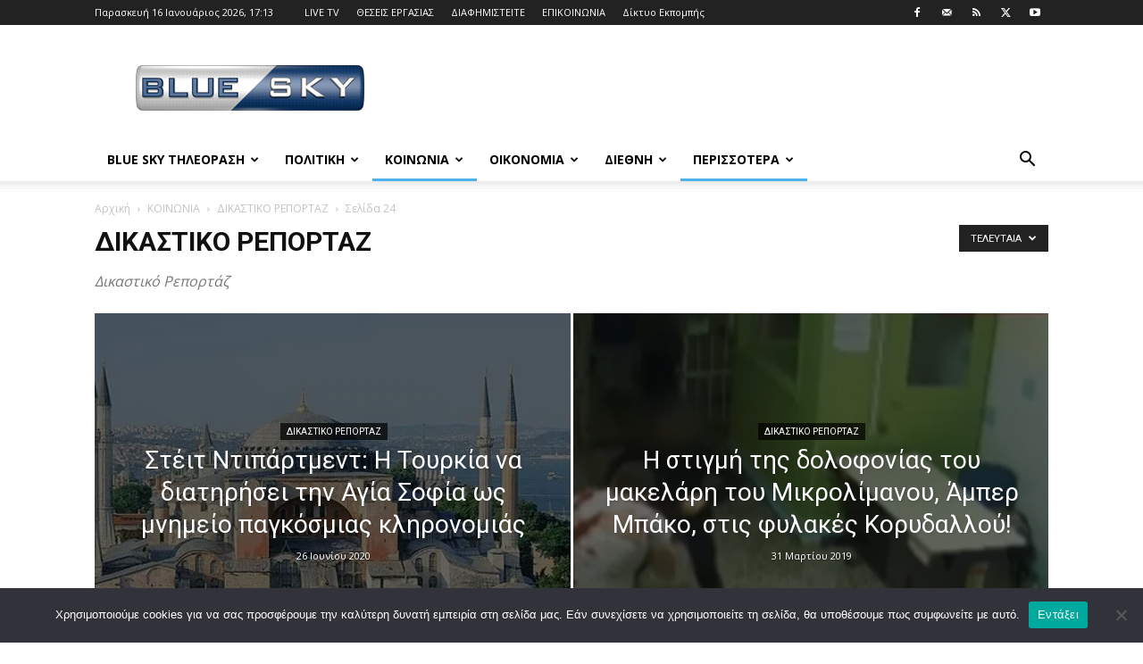

--- FILE ---
content_type: text/html; charset=UTF-8
request_url: https://blueskytv.gr/news/%CE%95%CE%BB%CE%BB%CE%AC%CE%B4%CE%B1/%CE%94%CE%B9%CE%BA%CE%B1%CF%83%CF%84%CE%B9%CE%BA%CF%8C-%CE%A1%CE%B5%CF%80%CE%BF%CF%81%CF%84%CE%AC%CE%B6/page/24/
body_size: 37731
content:
<!doctype html >
<!--[if IE 8]>    <html class="ie8" lang="en"> <![endif]-->
<!--[if IE 9]>    <html class="ie9" lang="en"> <![endif]-->
<!--[if gt IE 8]><!--> <html lang="el"> <!--<![endif]-->
<head>
    <title>ΔΙΚΑΣΤΙΚΟ ΡΕΠΟΡΤΑΖ Archives - Σελίδα 24 από 28 - BLUE SKY</title>
    <meta charset="UTF-8" />
    <meta name="viewport" content="width=device-width, initial-scale=1.0">
    <link rel="pingback" href="https://blueskytv.gr/xmlrpc.php" />
    <style id="jetpack-boost-critical-css">@media all{#cookie-notice *{-webkit-box-sizing:border-box;-moz-box-sizing:border-box;box-sizing:border-box}#cookie-notice .cookie-notice-container{display:block}#cookie-notice.cookie-notice-hidden .cookie-notice-container{display:none}.cookie-notice-container{padding:15px 30px;text-align:center;width:100%;z-index:2}.cn-close-icon{position:absolute;right:15px;top:50%;margin:-10px 0 0 0;width:15px;height:15px;opacity:.5;padding:10px;border:none;outline:0;background:0 0;box-shadow:none}.cn-close-icon:after,.cn-close-icon:before{position:absolute;content:" ";height:15px;width:2px;top:3px;background-color:grey}.cn-close-icon:before{transform:rotate(45deg)}.cn-close-icon:after{transform:rotate(-45deg)}#cookie-notice .cn-button{margin:0 0 0 10px;display:inline-block}#cookie-notice .cn-button:not(.cn-button-custom){font-family:-apple-system,BlinkMacSystemFont,Arial,Roboto,"Helvetica Neue",sans-serif;font-weight:400;font-size:13px;letter-spacing:.25px;line-height:20px;margin:0 0 0 10px;text-align:center;text-transform:none;display:inline-block;touch-action:manipulation;white-space:nowrap;outline:0;box-shadow:none;text-shadow:none;border:none;-webkit-border-radius:3px;-moz-border-radius:3px;border-radius:3px;text-decoration:none;padding:8.5px 10px;line-height:1;color:inherit}.cn-text-container{margin:0 0 6px 0}.cn-buttons-container,.cn-text-container{display:inline-block}@media all and (max-width:900px){.cookie-notice-container #cn-notice-text{display:block}.cookie-notice-container #cn-notice-buttons{display:block}#cookie-notice .cn-button{margin:0 5px 5px 5px}}@media all and (max-width:480px){.cookie-notice-container{padding:15px 25px}}.clearfix:after,.clearfix:before{display:table;content:"";line-height:0}.clearfix:after{clear:both}.clearfix:after,.clearfix:before{display:table;content:"";line-height:0}.clearfix:after{clear:both}:root{--td_theme_color:#4db2ec;--td_black:#222;--td_text_color:#111;--td_default_google_font_1:"Open Sans","Open Sans Regular",sans-serif;--td_default_google_font_2:"Roboto",sans-serif}.clearfix:after,.clearfix:before{display:table;content:"";line-height:0}.clearfix:after{clear:both}html{font-family:sans-serif;-ms-text-size-adjust:100%;-webkit-text-size-adjust:100%}body{margin:0}a{background-color:#fff0}img{border:0}button,input{color:inherit;font:inherit;margin:0}button{overflow:visible}button{text-transform:none}button,html input[type=button],input[type=submit]{-webkit-appearance:button}input{line-height:normal}*{-webkit-box-sizing:border-box;-moz-box-sizing:border-box;box-sizing:border-box}:after,:before{-webkit-box-sizing:border-box;-moz-box-sizing:border-box;box-sizing:border-box}img{max-width:100%;height:auto}.td-category-grid,.td-main-content-wrap{background-color:#fff}.td-container{width:1068px;margin-right:auto;margin-left:auto}.td-container:after,.td-container:before{display:table;content:"";line-height:0}.td-container:after{clear:both}.td-pb-row{margin-right:-24px;margin-left:-24px;position:relative}.td-pb-row:after,.td-pb-row:before{display:table;content:""}.td-pb-row:after{clear:both}.td-pb-row [class*=td-pb-span]{display:block;min-height:1px;float:left;padding-right:24px;padding-left:24px;position:relative}@media (min-width:1019px) and (max-width:1140px){.td-pb-row [class*=td-pb-span]{padding-right:20px;padding-left:20px}}@media (min-width:768px) and (max-width:1018px){.td-pb-row [class*=td-pb-span]{padding-right:14px;padding-left:14px}}@media (max-width:767px){.td-pb-row [class*=td-pb-span]{padding-right:0;padding-left:0;float:none;width:100%}}.td-ss-main-sidebar{-webkit-backface-visibility:hidden;-webkit-perspective:1000}.td-pb-span4{width:33.33333333%}.td-pb-span8{width:66.66666667%}.td-pb-span12{width:100%}.td-block-row{margin-left:-24px;margin-right:-24px}.td-block-row:after,.td-block-row:before{display:table;content:""}.td-block-row:after{clear:both}.td-block-row [class*=td-block-span]{display:block;min-height:1px;float:left;padding-right:24px;padding-left:24px}@media (min-width:1019px) and (max-width:1140px){.td-block-row [class*=td-block-span]{padding-right:20px;padding-left:20px}}@media (min-width:768px) and (max-width:1018px){.td-block-row [class*=td-block-span]{padding-right:14px;padding-left:14px}}@media (max-width:767px){.td-block-row [class*=td-block-span]{padding-right:0;padding-left:0;float:none;width:100%}}.td-block-span6{width:50%}@media (min-width:1019px) and (max-width:1140px){.td-container{width:980px}.td-block-row,.td-pb-row{margin-right:-20px;margin-left:-20px}}@media (min-width:768px) and (max-width:1018px){.td-container{width:740px}.td-block-row,.td-pb-row{margin-right:-14px;margin-left:-14px}}@media (max-width:767px){.td-container{width:100%;padding-left:20px;padding-right:20px}.td-block-row,.td-pb-row{width:100%;margin-left:0;margin-right:0}}.td-header-wrap{position:relative;z-index:2000}.td-header-row{font-family:var(--td_default_google_font_1,"Open Sans","Open Sans Regular",sans-serif)}.td-header-row:after,.td-header-row:before{display:table;content:""}.td-header-row:after{clear:both}.td-header-row [class*=td-header-sp]{display:block;min-height:1px;float:left;padding-right:24px;padding-left:24px}@media (min-width:1019px) and (max-width:1140px){.td-header-row [class*=td-header-sp]{padding-right:20px;padding-left:20px}}@media (min-width:768px) and (max-width:1018px){.td-header-row [class*=td-header-sp]{padding-right:14px;padding-left:14px}}@media (max-width:767px){.td-header-row [class*=td-header-sp]{padding-right:0;padding-left:0;float:none;width:100%}}.td-header-gradient:before{content:"";background:#fff0 url([data-uri]);width:100%;height:12px;position:absolute;left:0;bottom:-12px;z-index:1}@media (max-width:767px){#td-header-search-button{display:none}}#td-header-search-button-mob{display:none}@media (max-width:767px){#td-header-search-button-mob{display:block}}@media (min-width:768px){.td-drop-down-search .td-search-form{margin:20px}}.td-header-wrap .td-drop-down-search{position:absolute;top:100%;right:0;visibility:hidden;opacity:0;transform:translate3d(0,20px,0);-webkit-transform:translate3d(0,20px,0);background-color:#fff;-webkit-box-shadow:0 2px 6px rgb(0 0 0/.2);box-shadow:0 2px 6px rgb(0 0 0/.2);border-top:0;width:342px}.td-header-wrap .td-drop-down-search .btn{position:absolute;height:32px;min-width:67px;line-height:17px;padding:7px 15px 8px;text-shadow:none;vertical-align:top;right:20px;margin:0!important}.td-header-wrap .td-drop-down-search:before{position:absolute;top:-9px;right:19px;display:block;content:"";width:0;height:0;border-style:solid;border-width:0 5.5px 6px 5.5px;border-color:#fff0 #fff0 var(--td_theme_color,#4db2ec) #fff0}.td-header-wrap .td-drop-down-search:after{position:absolute;top:-3px;display:block;content:"";right:0;left:0;margin:0 auto;width:100%;height:3px;background-color:var(--td_theme_color,#4db2ec)}.td-header-wrap #td-header-search{width:235px;height:32px;margin:0;border-right:0;line-height:17px;border-color:#eaeaea!important}@media (max-width:767px){.td-header-wrap #td-header-search{width:91%;font-size:16px}}.td-header-wrap .td-post-category{z-index:2;position:relative}.td-banner-wrap-full{position:relative}.td-header-menu-wrap-full{z-index:9998;position:relative}@media (max-width:767px){.td-header-wrap .td-header-main-menu,.td-header-wrap .td-header-menu-wrap,.td-header-wrap .td-header-menu-wrap-full{background-color:var(--td_mobile_menu_color,#222)!important;height:54px!important}.header-search-wrap .td-icon-search{color:var(--td_mobile_icons_color,#fff)!important}}.td-header-wrap .td-header-menu-wrap-full{background-color:#fff}.td-header-style-1 .td-header-sp-logo{text-align:center}.td-header-style-1 .header-search-wrap .td-icon-search{color:#000}@media (max-width:767px){.td-header-style-1 .header-search-wrap .td-icon-search{color:#fff}}.td-header-style-1 .td-header-menu-wrap-full{position:relative}.td-header-main-menu{position:relative;z-index:999;padding-right:48px}@media (max-width:767px){.td-header-main-menu{padding-right:64px;padding-left:2px}}.sf-menu,.sf-menu li,.sf-menu ul{margin:0;list-style:none}@media (max-width:767px){.sf-menu{display:none}}.sf-menu ul{position:absolute;top:-999em;width:10em}.sf-menu>li.td-normal-menu>ul.sub-menu{left:-15px}@media (min-width:768px) and (max-width:1018px){.sf-menu>li.td-normal-menu>ul.sub-menu{left:-5px}}.sf-menu ul li{width:100%}.sf-menu li{float:left;position:relative}.sf-menu .td-menu-item>a{display:block;position:relative}.sf-menu>.current-category-ancestor,.sf-menu>.current-menu-ancestor,.sf-menu>.current-menu-item{z-index:0}.sf-menu>li>a{padding:0 14px;line-height:48px;font-size:14px;color:#000;font-weight:700;text-transform:uppercase;-webkit-backface-visibility:hidden}@media (min-width:768px) and (max-width:1018px){.sf-menu>li>a{padding:0 9px;font-size:11px}}.sf-menu>.current-category-ancestor>a,.sf-menu>.current-menu-ancestor>a,.sf-menu>.current-menu-item>a{z-index:999}.sf-menu>.current-category-ancestor>a,.sf-menu>.current-menu-ancestor>a,.sf-menu>.current-menu-item>a{background-color:#fff0}.sf-menu>li>a:after{background-color:#fff0;content:"";width:0;height:3px;position:absolute;bottom:0;left:0;right:0;margin:0 auto;-webkit-transform:translate3d(0,0,0);transform:translate3d(0,0,0)}.sf-menu>.current-category-ancestor>a:after,.sf-menu>.current-menu-ancestor>a:after,.sf-menu>.current-menu-item>a:after{background-color:var(--td_theme_color,#4db2ec);width:100%}#td-header-menu{display:inline-block;vertical-align:top}.td-normal-menu ul{box-shadow:1px 1px 4px rgb(0 0 0/.15)}.sf-menu .td-normal-menu ul{padding:15px 0}@media (min-width:768px) and (max-width:1018px){.sf-menu .td-normal-menu ul{padding:8px 0}}.sf-menu .td-normal-menu ul ul{margin:-15px 0}@media (min-width:768px) and (max-width:1018px){.sf-menu .td-normal-menu ul ul{margin:-8px 0}}.sf-menu ul{background-color:#fff}.sf-menu ul .td-menu-item>a{padding:7px 30px;font-size:12px;line-height:20px;color:#111}@media (min-width:768px) and (max-width:1018px){.sf-menu ul .td-menu-item>a{padding:5px 16px 6px;font-size:11px}}.sf-menu ul .current-menu-item>a{color:var(--td_theme_color,#4db2ec)}.sf-menu .sub-menu{-webkit-backface-visibility:hidden}.header-search-wrap{position:absolute;top:0;right:0;z-index:999}.header-search-wrap .td-icon-search{display:inline-block;font-size:19px;width:48px;line-height:48px;text-align:center}@media (min-width:768px) and (max-width:1018px){.header-search-wrap .td-icon-search{font-size:15px}}@media (max-width:767px){.header-search-wrap .td-icon-search{height:54px;width:54px;line-height:54px;font-size:22px;margin-right:2px}}#td-outer-wrap{overflow:hidden}@media (max-width:767px){#td-outer-wrap{margin:auto;width:100%;-webkit-transform-origin:50% 200px 0;transform-origin:50% 200px 0}}#td-top-mobile-toggle{display:none}@media (max-width:767px){#td-top-mobile-toggle{display:inline-block;position:relative}}#td-top-mobile-toggle a{display:inline-block}#td-top-mobile-toggle i{font-size:27px;width:64px;line-height:54px;height:54px;display:inline-block;padding-top:1px;color:var(--td_mobile_icons_color,#fff)}.td-menu-background{background-repeat:var(--td_mobile_background_repeat,no-repeat);background-size:var(--td_mobile_background_size,cover);background-position:var(--td_mobile_background_size,center top);position:fixed;top:0;display:block;width:100%;height:113%;z-index:9999;visibility:hidden;transform:translate3d(-100%,0,0);-webkit-transform:translate3d(-100%,0,0)}.td-menu-background:before{content:"";width:100%;height:100%;position:absolute;top:0;left:0;opacity:.98;background:#313b45;background:-webkit-gradient(left top,left bottom,color-stop(0,var(--td_mobile_gradient_one_mob,#313b45)),color-stop(100%,var(--td_mobile_gradient_two_mob,#3393b8)));background:linear-gradient(to bottom,var(--td_mobile_gradient_one_mob,#313b45) 0,var(--td_mobile_gradient_two_mob,#3393b8) 100%)}#td-mobile-nav{padding:0;position:fixed;width:100%;height:calc(100% + 1px);top:0;z-index:9999;visibility:hidden;transform:translate3d(-99%,0,0);-webkit-transform:translate3d(-99%,0,0);left:-1%;font-family:-apple-system,".SFNSText-Regular","San Francisco",Roboto,"Segoe UI","Helvetica Neue","Lucida Grande",sans-serif}#td-mobile-nav{height:1px;overflow:hidden}#td-mobile-nav .td-menu-socials{padding:0 65px 0 20px;overflow:hidden;height:60px}#td-mobile-nav .td-social-icon-wrap{margin:20px 5px 0 0;display:inline-block}#td-mobile-nav .td-social-icon-wrap i{border:none;background-color:#fff0;font-size:14px;width:40px;height:40px;line-height:38px;color:var(--td_mobile_text_color,#fff);vertical-align:middle}.td-mobile-close{position:absolute;right:1px;top:0;z-index:1000}.td-mobile-close .td-icon-close-mobile{height:70px;width:70px;line-height:70px;font-size:21px;color:var(--td_mobile_text_color,#fff);top:4px;position:relative}.td-mobile-content{padding:20px 20px 0}.td-mobile-container{padding-bottom:20px;position:relative}.td-mobile-content ul{list-style:none;margin:0;padding:0}.td-mobile-content li{float:none;margin-left:0;-webkit-touch-callout:none}.td-mobile-content li a{display:block;line-height:21px;font-size:21px;color:var(--td_mobile_text_color,#fff);margin-left:0;padding:12px 30px 12px 12px;font-weight:700}.td-mobile-content .td-icon-menu-right{display:none;position:absolute;top:10px;right:-4px;z-index:1000;font-size:14px;padding:6px 12px;float:right;color:var(--td_mobile_text_color,#fff);-webkit-transform-origin:50% 48%0;transform-origin:50% 48%0;transform:rotate(-90deg);-webkit-transform:rotate(-90deg)}.td-mobile-content .td-icon-menu-right:before{content:""}.td-mobile-content .sub-menu{max-height:0;overflow:hidden;opacity:0}.td-mobile-content .sub-menu .td-icon-menu-right{font-size:11px;right:-2px;top:8px;color:var(--td_mobile_text_color,#fff)}.td-mobile-content .sub-menu a{padding:9px 26px 9px 36px!important;line-height:19px;font-size:16px;font-weight:400}.td-mobile-content .sub-menu .sub-menu a{padding-left:55px!important}.td-mobile-content .current-category-ancestor>a,.td-mobile-content .current-menu-ancestor>a,.td-mobile-content .current-menu-item>a{color:var(--td_mobile_text_active_color,#73c7e3)}.td-mobile-content .menu-item-has-children a{width:100%;z-index:1}.td-mobile-container{opacity:1}.td-search-wrap-mob{padding:0;position:absolute;width:100%;height:auto;top:0;text-align:center;z-index:9999;visibility:hidden;color:var(--td_mobile_text_color,#fff);font-family:-apple-system,".SFNSText-Regular","San Francisco",Roboto,"Segoe UI","Helvetica Neue","Lucida Grande",sans-serif}.td-search-wrap-mob .td-drop-down-search{opacity:0;visibility:hidden;-webkit-backface-visibility:hidden;position:relative}.td-search-wrap-mob #td-header-search-mob{color:var(--td_mobile_text_color,#fff);font-weight:700;font-size:26px;height:40px;line-height:36px;border:0;background:#fff0;outline:0;margin:8px 0;padding:0;text-align:center}.td-search-wrap-mob .td-search-input{margin:0 5%;position:relative}.td-search-wrap-mob .td-search-input span{opacity:.8;font-size:12px}.td-search-wrap-mob .td-search-input:after,.td-search-wrap-mob .td-search-input:before{content:"";position:absolute;display:block;width:100%;height:1px;background-color:var(--td_mobile_text_color,#fff);bottom:0;left:0;opacity:.2}.td-search-wrap-mob .td-search-input:after{opacity:.8;transform:scaleX(0);-webkit-transform:scaleX(0)}.td-search-wrap-mob .td-search-form{margin-bottom:30px}.td-search-background{background-repeat:no-repeat;background-size:cover;background-position:center top;position:fixed;top:0;display:block;width:100%;height:113%;z-index:9999;transform:translate3d(100%,0,0);-webkit-transform:translate3d(100%,0,0);visibility:hidden}.td-search-background:before{content:"";width:100%;height:100%;position:absolute;top:0;left:0;opacity:.98;background:#313b45;background:-webkit-gradient(left top,left bottom,color-stop(0,var(--td_mobile_gradient_one_mob,#313b45)),color-stop(100%,var(--td_mobile_gradient_two_mob,#3393b8)));background:linear-gradient(to bottom,var(--td_mobile_gradient_one_mob,#313b45) 0,var(--td_mobile_gradient_two_mob,#3393b8) 100%)}.td-search-close{text-align:right;z-index:1000}.td-search-close .td-icon-close-mobile{height:70px;width:70px;line-height:70px;font-size:21px;color:var(--td_mobile_text_color,#fff);position:relative;top:4px;right:0}.td-login-inputs{position:relative}body{font-family:Verdana,BlinkMacSystemFont,-apple-system,"Segoe UI",Roboto,Oxygen,Ubuntu,Cantarell,"Open Sans","Helvetica Neue",sans-serif;font-size:14px;line-height:21px}p{margin-top:0;margin-bottom:21px}a{color:var(--td_theme_color,#4db2ec);text-decoration:none}ul{padding:0}ul li{line-height:24px;margin-left:21px}h1,h3{font-family:var(--td_default_google_font_2,"Roboto",sans-serif);color:var(--td_text_color,#111);font-weight:400;margin:6px 0}h3>a{color:var(--td_text_color,#111)}h1{font-size:32px;line-height:40px;margin-top:33px;margin-bottom:23px}h3{font-size:22px;line-height:30px;margin-top:27px;margin-bottom:17px}input[type=submit]{font-family:var(--td_default_google_font_2,"Roboto",sans-serif);font-size:13px;background-color:var(--td_black,#222);border-radius:0;color:#fff;border:none;padding:8px 15px;font-weight:500}input[type=text]{font-size:12px;line-height:21px;color:#444;border:1px solid #e1e1e1;width:100%;max-width:100%;height:34px;padding:3px 9px}@media (max-width:767px){input[type=text]{font-size:16px}}input[type=password]{width:100%;position:relative;top:0;display:inline-table;vertical-align:middle;font-size:12px;line-height:21px;color:#444;border:1px solid #ccc;max-width:100%;height:34px;padding:3px 9px;margin-bottom:10px}@media (max-width:767px){input[type=password]{font-size:16px}}.td_module_wrap{position:relative;padding-bottom:35px}.td_module_wrap .entry-title{font-size:21px;line-height:25px;margin:0 0 6px 0}.entry-title{word-wrap:break-word}.td-module-thumb{position:relative;margin-bottom:13px}.td-module-thumb .entry-thumb{display:block}.td-video-play-ico{position:absolute;width:40px;height:40px;top:50%;left:50%;transform:translate(-50%,-50%);-webkit-transform:translate(-50%,-50%);background-color:rgb(0 0 0/.48);border:.05em solid #fff;border-radius:100%;font-size:40px;z-index:1;-webkit-box-shadow:0 0 .15em rgb(0 0 0/.4);box-shadow:0 0 .15em rgb(0 0 0/.4)}.td-video-play-ico i{position:absolute;top:50%;transform:translate(-50%,-50%);-webkit-transform:translate(-50%,-50%);font-size:35%;color:#fff}.td-video-play-ico i.td-icon-video-thumb-play{left:54%}.td-module-meta-info{font-family:var(--td_default_google_font_1,"Open Sans","Open Sans Regular",sans-serif);font-size:11px;margin-bottom:7px;line-height:1;min-height:17px}.td-post-date{color:#767676;display:inline-block;position:relative;top:2px}.td-excerpt{font-size:13px;color:#767676;font-family:var(--td_default_google_font_1,"Open Sans","Open Sans Regular",sans-serif);word-wrap:break-word;overflow-wrap:anywhere;margin-top:9px}.td-read-more{display:inline-block;font-family:var(--td_default_google_font_2,"Roboto",sans-serif);margin-bottom:20px}.td-read-more a{background-color:var(--td_theme_color,#4db2ec);color:#fff;display:inline-block;font-size:13px;font-weight:500;line-height:1;padding:10px 15px}.td-post-category{font-family:var(--td_default_google_font_1,"Open Sans","Open Sans Regular",sans-serif);font-size:10px;font-weight:600;line-height:1;background-color:var(--td_black,#222);color:#fff;margin-right:5px;padding:3px 6px 4px;display:block;vertical-align:top}.td-module-image{position:relative}.td-module-image .td-post-category{position:absolute;bottom:0}.td-page-title{font-size:30px;line-height:38px;margin:-9px 0 19px 0}.td-page-title{color:var(--td_page_title_color,var(--td_text_color,#111))}@media (min-width:768px) and (max-width:1018px){body .td-page-title{font-size:26px;line-height:34px;margin:-2px 0 19px 0}}@media (max-width:767px){body .td-page-title{font-size:24px;line-height:32px}}.td-main-content-wrap{padding-bottom:40px}@media (max-width:767px){.td-main-content-wrap{padding-bottom:26px}}.page-nav a,.page-nav span{padding:5px 11px;border:1px solid #e3e3e3;display:inline-block;margin:0 8px 8px 0;min-width:33px;text-align:center;color:#666;line-height:21px;float:left}@media (max-width:767px){.page-nav .last{display:none}}.page-nav .extend{border:none}@media (max-width:767px){.page-nav .extend{display:none}}.page-nav .pages{float:right;margin:0;border:none;padding:6px 0 6px 6px}@media (max-width:767px){.page-nav .pages{display:none}}.td-ss-main-sidebar{perspective:unset!important}.td-crumb-container{min-height:35px;margin-bottom:9px;padding-top:21px}@media (min-width:768px) and (max-width:1018px){.td-crumb-container{padding-top:16px}}@media (max-width:767px){.td-crumb-container{padding-top:11px}}.entry-crumbs{font-family:var(--td_default_google_font_1,"Open Sans","Open Sans Regular",sans-serif);font-size:12px;color:#c3c3c3;line-height:18px;padding-top:1px;padding-bottom:2px}.entry-crumbs a{color:#c3c3c3}.entry-crumbs .td-bread-sep{font-size:8px;margin:0 5px}.td-category{list-style:none;font-family:var(--td_default_google_font_1,"Open Sans","Open Sans Regular",sans-serif);font-size:10px;margin-top:0;margin-bottom:10px;line-height:1}.td-category li{display:inline-block;margin:0 5px 5px 0;line-height:1}.td-category a{color:#fff;background-color:var(--td_black,#222);padding:3px 6px 4px 6px;white-space:nowrap;display:inline-block}@font-face{font-family:newspaper;font-weight:400;font-style:normal;font-display:swap}[class*=" td-icon-"]:before,[class^=td-icon-]:before{font-family:newspaper;speak:none;font-style:normal;font-weight:400;font-variant:normal;text-transform:none;line-height:1;text-align:center;-webkit-font-smoothing:antialiased;-moz-osx-font-smoothing:grayscale}[class*=td-icon-]{line-height:1;text-align:center;display:inline-block}.td-icon-right:before{content:""}.td-icon-menu-down:before{content:""}.td-icon-search:before{content:""}.td-icon-menu-left:before{content:""}.td-icon-menu-right:before{content:""}.td-icon-facebook:before{content:""}.td-icon-mail-1:before{content:""}.td-icon-rss:before{content:""}.td-icon-twitter:before{content:""}.td-icon-youtube:before{content:""}.td-icon-mobile:before{content:""}.td-icon-close-mobile:before{content:""}.td-icon-modal-back:before{content:""}.td-icon-video-thumb-play:before{content:""}.wpb_button{margin-bottom:35px}.wpb_button{display:inline-block;padding:4px 10px 4px;margin-bottom:0;margin-top:0;font-size:13px;line-height:18px;color:#333;text-align:center;text-shadow:0 1px 1px rgba(255,255,255,.75);vertical-align:middle;background-color:#f7f7f7;border:1px solid #ccc;border-bottom-color:#b3b3b3;-webkit-border-radius:2px;-moz-border-radius:2px;border-radius:2px;-webkit-box-shadow:none;-moz-box-shadow:none;box-shadow:none}.wpb_btn-inverse{color:#fff;text-shadow:0-1px 0 rgba(0,0,0,.25)}.wpb_button{border-color:#ccc;border-color:rgba(0,0,0,.1) rgba(0,0,0,.1) rgba(0,0,0,.1)}.wpb_btn-inverse{background-color:#555}.clearfix:after,.clearfix:before{display:table;content:"";line-height:0}.clearfix:after{clear:both}.td_block_wrap{margin-bottom:48px;position:relative;clear:both}@media (max-width:767px){.td_block_wrap{margin-bottom:32px}}.td_block_wrap .td-next-prev-wrap{margin-top:20px}@media (max-width:767px){.td_block_wrap .td-next-prev-wrap{margin-bottom:0}}.td_with_ajax_pagination{transform:translate3d(0,0,0);-webkit-transform:translate3d(0,0,0);overflow:hidden}.td-next-prev-wrap{position:relative;clear:both}.td-next-prev-wrap a{display:inline-block;margin-right:7px;width:25px;height:25px;border:1px solid #dcdcdc;line-height:24px;text-align:center;vertical-align:middle;font-size:7px;color:#b7b7b7}.td-next-prev-wrap .ajax-page-disabled{opacity:.5}.td-next-prev-wrap .td-ajax-next-page{padding-left:2px}.td-next-prev-wrap .td-ajax-prev-page{padding-right:1px}@-moz-document url-prefix(){.td-next-prev-wrap a{line-height:23px}}.mfp-hide{display:none!important}.white-popup-block{position:relative;margin:0 auto;max-width:500px;min-height:500px;font-family:var(--td_default_google_font_1,"Open Sans","Open Sans Regular",sans-serif);text-align:center;color:#fff;vertical-align:top;-webkit-box-shadow:0 0 20px 0 rgb(0 0 0/.2);box-shadow:0 0 20px 0 rgb(0 0 0/.2);padding:0 0 24px;overflow:hidden}.white-popup-block:after{content:"";width:100%;height:100%;position:absolute;top:0;left:0;display:block;background:var(--td_login_gradient_one,rgb(0 69 130/.8));background:-webkit-gradient(left bottom,right top,color-stop(0,var(--td_login_gradient_one,rgb(0 69 130/.8))),color-stop(100%,var(--td_login_gradient_two,rgb(38 134 146/.8))));background:linear-gradient(45deg,var(--td_login_gradient_one,rgb(0 69 130/.8)) 0,var(--td_login_gradient_two,rgb(38 134 146/.8)) 100%);z-index:-2}.white-popup-block:before{content:"";width:100%;height:100%;position:absolute;top:0;left:0;display:block;background-repeat:var(--td_login_background_repeat,no-repeat);background-size:var(--td_login_background_size,cover);background-position:var(--td_login_background_position,top);opacity:var(--td_login_background_opacity,1);z-index:-3}#login_pass{display:none!important}.td-a-rec img{display:block}.td-header-rec-wrap{position:relative;min-height:90px}@media (min-width:768px) and (max-width:1018px){.td-header-rec-wrap{min-height:60px}}@media (max-width:767px){.td-header-rec-wrap{margin-left:auto;margin-right:auto;display:table;min-height:0!important}}.td-header-sp-recs{padding:0!important;width:728px;position:relative;min-height:0!important}@media (min-width:768px) and (max-width:1018px){.td-header-sp-recs{width:470px}}@media (max-width:767px){.td-header-sp-recs{width:100%}}.td-a-rec-id-custom_ad_1 img{width:100%}.td-g-rec-id-sidebar{text-align:center}.td-a-rec-id-custom_ad_1{text-align:center;display:table;margin-left:auto;margin-right:auto;position:relative}.td-a-rec-id-custom_ad_1>div{margin-bottom:44px}.td-all-devices{display:table;margin-left:auto;margin-right:auto}.td-all-devices img{display:block}.td-container-wrap{background-color:var(--td_container_transparent,#fff);margin-left:auto;margin-right:auto}.wpb_button{display:inline-block;font-family:var(--td_default_google_font_1,"Open Sans","Open Sans Regular",sans-serif);font-weight:600;line-height:24px;text-shadow:none;border:none;border-radius:0;margin-bottom:21px}.clearfix:after,.clearfix:before{display:table;content:"";line-height:0}.clearfix:after{clear:both}html{font-family:sans-serif;-ms-text-size-adjust:100%;-webkit-text-size-adjust:100%}body{margin:0}a{background-color:#fff0}h1{font-size:2em;margin:.67em 0}img{border:0}button,input{color:inherit;font:inherit;margin:0}button{overflow:visible}button{text-transform:none}button,html input[type=button],input[type=submit]{-webkit-appearance:button}input{line-height:normal}.td-header-sp-logo img{margin:auto;position:absolute;top:0;bottom:0;left:0;right:0}.td-main-menu-logo{display:none;float:left;margin-right:10px;height:48px}@media (max-width:767px){.td-main-menu-logo{display:block;margin-right:0;height:0}}.td-main-menu-logo a{line-height:48px}.td-main-menu-logo img{padding:3px 0;position:relative;vertical-align:middle;max-height:48px;width:auto}@media (max-width:767px){.td-main-menu-logo img{margin:auto;bottom:0;top:0;left:0;right:0;position:absolute;padding:0}}@media (max-width:1140px){.td-main-menu-logo img{max-width:180px}}.td-visual-hidden{border:0;width:1px;height:1px;margin:-1px;overflow:hidden;padding:0;position:absolute}.td-logo-in-header .td-sticky-header.td-mobile-logo{display:none}@media (max-width:767px){.td-logo-in-header .td-sticky-header.td-mobile-logo{display:inherit}}.td-logo-in-header .td-sticky-header.td-header-logo{display:block}@media (max-width:767px){.td-logo-in-header .td-sticky-header.td-header-logo{display:none}}.td-header-top-menu-full{position:relative;z-index:9999}@media (max-width:767px){.td-header-top-menu-full{display:none}}.td-header-style-1 .td-header-top-menu-full{background-color:#222}.td-header-style-1 .td-header-sp-logo{width:284px;position:relative;height:90px;margin:28px 28px 9px 28px}@media (min-width:1019px) and (max-width:1140px){.td-header-style-1 .td-header-sp-logo{width:224px;margin-left:0}}@media (min-width:768px) and (max-width:1018px){.td-header-style-1 .td-header-sp-logo{width:214px;margin:14px 28px 0 28px;max-height:60px}}@media (max-width:767px){.td-header-style-1 .td-header-sp-logo{display:none}}.td-header-style-1 .td-header-sp-logo img{width:auto;max-height:90px}@media (min-width:768px) and (max-width:1018px){.td-header-style-1 .td-header-sp-logo img{max-height:60px}}.td-header-style-1 .td-header-sp-recs{margin:28px 0 9px 0}@media (min-width:768px) and (max-width:1018px){.td-header-style-1 .td-header-sp-recs{margin:14px 0 0 0}}@media (max-width:767px){.td-header-style-1 .td-header-sp-recs{margin:0}}.td-header-style-1 .header-search-wrap .td-icon-search{color:#000}@media (max-width:767px){.td-header-style-1 .header-search-wrap .td-icon-search{color:#fff}}.td-mega-menu{position:static!important}.td-mega-menu ul.sub-menu{position:absolute;width:1114px!important;height:auto;left:50%!important;transform:translateX(-50%);-webkit-transform:translateX(-50%);display:none;border:1px solid #eaeaea;box-shadow:0 2px 6px rgb(0 0 0/.1)}@media (min-width:1019px) and (max-width:1140px){.td-mega-menu ul.sub-menu{width:1024px!important}}@media (min-width:768px) and (max-width:1018px){.td-mega-menu ul.sub-menu{width:786px!important}}.td-mega-menu .td_block_mega_menu .td-next-prev-wrap{margin:0 0 22px 22px}.td_block_mega_menu{display:table;width:100%;margin-bottom:0!important}.td_mega_menu_sub_cats{width:218px;max-width:218px;text-align:right;display:table-cell;height:100%;vertical-align:top;padding-top:22px;background-color:#fafafa;position:relative}@media (min-width:1019px) and (max-width:1140px){.td_mega_menu_sub_cats{width:200px;max-width:200px}}@media (min-width:768px) and (max-width:1018px){.td_mega_menu_sub_cats{width:152px;max-width:152px}}.td_mega_menu_sub_cats:after{content:"";width:1px;height:100%;position:absolute;top:0;right:0;background-color:#eaeaea}.td_mega_menu_sub_cats a{display:block;font-size:13px;font-weight:600;color:#333;padding:5px 22px;position:relative;vertical-align:middle;border-top:1px solid #fff0;border-bottom:1px solid #fff0}@media (min-width:1019px) and (max-width:1140px){.td_mega_menu_sub_cats a{padding:4px 22px}}@media (min-width:768px) and (max-width:1018px){.td_mega_menu_sub_cats a{font-size:11px;padding:3px 22px}}.td_mega_menu_sub_cats .cur-sub-cat{background-color:#fff;color:var(--td_theme_color,#4db2ec);border-top:1px solid #eaeaea;border-bottom:1px solid #eaeaea}.td_mega_menu_sub_cats .cur-sub-cat:before{content:"";width:1px;height:100%;position:absolute;top:0;right:0;background-color:#fff;z-index:1}.block-mega-child-cats{overflow-x:hidden;overflow-y:auto;max-height:252px;-webkit-overflow-scrolling:touch}@media (min-width:1019px) and (max-width:1140px){.block-mega-child-cats{max-height:238px}}@media (min-width:768px) and (max-width:1018px){.block-mega-child-cats{max-height:224px}}.td-mega-row{display:table-cell;padding:22px 0 10px 0}@media (min-width:768px) and (max-width:1018px){.td-mega-row{padding-bottom:6px}}.td-mega-span{width:196px;min-height:202px;float:left;margin-left:22px}@media (min-width:1019px) and (max-width:1140px){.td-mega-span{width:178px;min-height:189px}}@media (min-width:768px) and (max-width:1018px){.td-mega-span{width:130px;min-height:176px}}.td-mega-span .td-module-thumb{position:relative;margin-bottom:0}.td-mega-span .entry-thumb{min-height:135px}@media (min-width:1019px) and (max-width:1140px){.td-mega-span .entry-thumb{min-height:122px}}@media (min-width:768px) and (max-width:1018px){.td-mega-span .entry-thumb{min-height:89px}}.td-mega-span h3{font-family:var(--td_default_google_font_2,"Roboto",sans-serif);font-weight:500;font-size:13px;margin:7px 0 0;line-height:18px}@media (min-width:768px) and (max-width:1018px){.td-mega-span h3{font-size:12px;line-height:16px}}.td-mega-span h3 a{color:#333;display:block}.td-header-top-menu{color:#fff;font-size:11px}.td-header-top-menu a{color:#fff}@media (min-width:1019px) and (max-width:1140px){.td-header-top-menu{overflow:visible}}.td-header-sp-top-menu{line-height:28px;padding:0!important;z-index:1000;float:left}@media (max-width:767px){.td-header-sp-top-menu{display:none!important}}.td-header-sp-top-widget{position:relative;line-height:28px;text-align:right;padding-left:0!important;padding-right:0!important}.td-header-sp-top-widget .td-social-icon-wrap .td-icon-font{vertical-align:middle}@media (max-width:767px){.td-header-sp-top-widget{width:100%;text-align:center}}.td_data_time{display:inline-block;margin-right:32px}.menu-top-container{display:inline-block;margin-right:16px}.top-header-menu{list-style:none;margin:0;display:inline-block}.top-header-menu li{display:inline-block;position:relative;margin-left:0}.top-header-menu li a{margin-right:16px;line-height:1}.top-header-menu>li{line-height:28px}.td-social-icon-wrap>a{display:inline-block}.td-social-icon-wrap .td-icon-font{font-size:12px;width:30px;height:24px;line-height:24px}@media (max-width:767px){.td-social-icon-wrap{margin:0 3px}}.top-bar-style-1 .td-header-sp-top-widget{float:right}.td_module_1{padding-bottom:24px}@media (min-width:768px) and (max-width:1018px){.td_module_1 .entry-title{font-size:17px;line-height:22px}}@media (max-width:767px){.td_module_1 .entry-thumb{width:100%}}.td_module_2{padding-bottom:32px}@media (min-width:768px) and (max-width:1018px){.td_module_2 .entry-title{font-size:17px;line-height:22px}}@media (max-width:767px){.td_module_2 .entry-thumb{width:100%}}.td_module_4{padding-bottom:43px}@media (max-width:767px){.td_module_4 .entry-thumb{width:100%}}.td_module_5{padding-bottom:20px;border-bottom:1px dashed #f2f2f2;margin-bottom:17px}.td_module_5 .td-module-meta-info{margin-bottom:17px}.td_module_5 .td-module-thumb{margin-bottom:14px}@media (min-width:768px) and (max-width:1018px){.td_module_5 .entry-title{font-size:17px;line-height:22px;font-weight:500}}@media (min-width:1019px) and (max-width:1140px){.td_module_5 .entry-title{font-weight:400}}@media (max-width:767px){.td_module_5 .entry-thumb{width:100%}}.td_module_10{padding-bottom:40px}@media (max-width:767px){.td_module_10{padding-bottom:26px}}.td_module_10 .td-module-thumb{position:absolute;left:0;top:0}@media (max-width:767px){.td_module_10 .td-module-thumb{width:150px}}@media (max-width:500px){.td_module_10 .td-module-thumb{width:100px}}.td_module_10 .item-details{margin-left:244px;min-height:150px}@media (max-width:767px){.td_module_10 .item-details{margin-left:170px;min-height:103px}}@media (max-width:500px){.td_module_10 .item-details{margin-left:115px;min-height:69px}}@media (max-width:767px){.td_module_10 .td-excerpt{display:none}}.td_module_10 .entry-title{font-size:22px;line-height:28px;margin-bottom:5px}@media (max-width:500px){.td_module_10 .entry-title{font-size:14px;line-height:20px;font-weight:500}}@media (min-width:768px) and (max-width:1018px){.td-pb-span8 .td_module_10 .td-module-thumb{width:190px}.td-pb-span8 .td_module_10 .item-details{margin-left:210px;min-height:131px}.td-pb-span8 .td_module_10 .entry-title{font-size:17px;line-height:22px}}.td_module_11 .td-excerpt{margin-bottom:15px}@media (max-width:767px){.td_module_11 .td-excerpt{display:none}}.td_module_11 .td-read-more{margin-bottom:0}@media (min-width:768px) and (max-width:1018px){.td_module_11 .td-read-more{display:none}}@media (max-width:767px){.td_module_11 .td-read-more{display:none}}.td_module_14{padding-bottom:40px}@media (min-width:768px) and (max-width:1018px){.td_module_14{padding-bottom:30px}}@media (max-width:767px){.td_module_14{padding-bottom:21px}}.td_module_14 .entry-thumb{width:100%}.td_module_14 .meta-info-container{position:relative}.td_module_14 .entry-title{font-size:30px;line-height:38px;font-weight:500;margin-bottom:10px;position:relative;bottom:-2px}@media (max-width:767px){.td_module_14 .entry-title{font-size:22px;line-height:30px}}@media (max-width:500px){.td_module_14 .entry-title{font-size:18px;line-height:26px;margin-left:14px;margin-right:14px}}.td_module_14 .entry-title:after{content:"";position:absolute;bottom:-43px;left:0;width:100%;border-bottom:1px dashed #f1f1f1}.td_module_14 .td-module-meta-info{position:absolute;margin:0;padding:0 60px;bottom:-43px;width:100%}@media (max-width:1018px){.td_module_14 .td-module-meta-info{padding:0 40px}}@media (max-width:767px){.td_module_14 .td-module-meta-info{bottom:-45px}}@media (max-width:500px){.td_module_14 .td-module-meta-info{padding:0 20px}}.td_module_14 .td-module-meta-holder{background-color:#fff;padding:10px 20px 17px 20px}@media (max-width:500px){.td_module_14 .td-module-meta-holder{padding:8px 0 19px 0}}.td_module_14 .td-module-thumb{margin-bottom:60px}@media (max-width:767px){.td_module_14 .td-module-thumb{margin-bottom:70px}}.td_module_14 .td-excerpt{padding:0 80px;font-size:14px;line-height:24px;margin-top:11px}@media (max-width:1018px){.td_module_14 .td-excerpt{padding:0 60px}}@media (max-width:767px){.td_module_14 .td-excerpt{padding:0 60px;margin-top:-5px}}@media (max-width:500px){.td_module_14 .td-excerpt{padding:0 32px}}.td_module_14 .td-read-more{display:block;margin-top:15px}.td-pb-span8 .td_module_14 .td-module-meta-info{padding:0 40px}@media (max-width:500px){.td-pb-span8 .td_module_14 .td-module-meta-info{padding:0 20px}}@media (min-width:768px) and (max-width:1018px){.td-pb-span8 .td_module_14 .entry-title{font-size:22px;line-height:30px}.td-pb-span8 .td_module_14 .td-module-meta-info{padding:0 20px}}.td-pb-span8 .td_module_14 .td-excerpt{padding:0 60px}@media (min-width:768px) and (max-width:1018px){.td-pb-span8 .td_module_14 .td-excerpt{padding:0 40px}}@media (max-width:500px){.td-pb-span8 .td_module_14 .td-excerpt{padding:0 34px}}.td-grid-style-2 .td-big-grid-post-0 .td-module-thumb a:last-child:before{bottom:0;content:"";display:block;height:100%;width:100%;position:absolute;z-index:1;background:#4db2ec;background:-webkit-gradient(left bottom,right top,color-stop(0,#4db2ec),color-stop(100%,#4a8f5e));background:-webkit-linear-gradient(45deg,#4db2ec 0,#4a8f5e 100%);background:linear-gradient(45deg,#4db2ec 0,#4a8f5e 100%)}.td-grid-style-2 .td-big-grid-post-1 .td-module-thumb a:last-child:before{bottom:0;content:"";display:block;height:100%;width:100%;position:absolute;z-index:1;background:#d17646;background:-webkit-gradient(left bottom,right top,color-stop(0,#d17646),color-stop(100%,#c63939));background:-webkit-linear-gradient(45deg,#d17646 0,#c63939 100%);background:linear-gradient(45deg,#d17646 0,#c63939 100%)}.td-grid-style-1 .td-meta-info-container{bottom:0}.td-grid-style-1 .td-module-thumb a:last-child:before{bottom:0;content:"";display:block;height:70%;width:100%;position:absolute;z-index:1;background:-webkit-gradient(linear,left top,left bottom,color-stop(40%,#fff0),color-stop(100%,rgb(0 0 0/.7)));background:-webkit-linear-gradient(top,#fff0 40%,rgb(0 0 0/.7) 100%);background:linear-gradient(to bottom,#fff0 40%,rgb(0 0 0/.7) 100%)}@media (max-width:767px){.td-grid-style-1 .td-module-thumb a:last-child:before{height:130%!important}}.td-grid-style-1 .td-post-category{background-color:rgb(0 0 0/.7)}.td-grid-style-1 .td-big-thumb .td-big-grid-meta{width:80%;margin:0 0 0 20px}@media (max-width:767px){.td-grid-style-1 .td-big-thumb .td-big-grid-meta{width:90%;margin-left:15px}}.td-grid-style-1 .td-big-thumb .entry-title{font-size:27px;font-weight:500;line-height:34px}@media (max-width:767px){.td-grid-style-1 .td-big-thumb .td-module-meta-info{margin-bottom:18px}}.td-grid-style-1 .td-medium-thumb .td-big-grid-meta{width:80%;margin:20px 0 14px 19px}@media (max-width:767px){.td-grid-style-1 .td-medium-thumb .td-big-grid-meta{margin:0 15px 11px}}.td-grid-style-1 .td-medium-thumb .entry-title{font-size:24px;line-height:30px;font-weight:500}.td-grid-style-1 .td-small-thumb .td-big-grid-meta{margin:0 15px 11px}.td-grid-style-1 .td-small-thumb .entry-title{margin-top:2px;font-size:16px;line-height:21px;font-weight:500}.td-grid-style-1.td-hover-1 .td-module-thumb a:last-child:before{bottom:0;content:"";display:block;height:100%;width:100%;position:absolute}@media (max-width:767px){.td-grid-style-1 .td-video-play-ico{top:20px;left:auto;right:20px;transform:none;-webkit-transform:none}}.td-grid-style-2 .td-meta-info-container{bottom:0}.td-grid-style-2 .td-module-thumb a:last-child:before{-webkit-box-shadow:inset 0 0 50px 0 rgb(0 0 0/.5);-moz-box-shadow:inset 0 0 50px 0 rgb(0 0 0/.5);box-shadow:inset 0 0 50px 0 rgb(0 0 0/.5);opacity:.6}.td-grid-style-2 .td-post-category{background-color:rgb(0 0 0/.2)}.td-grid-style-2 .td-big-grid-post.td-big-thumb .td-big-grid-meta{font-size:34px}.td-grid-style-2 .td-big-thumb .td-meta-info-container{position:static;top:0;bottom:auto}.td-grid-style-2 .td-big-thumb .td-big-grid-meta{width:80%;margin:20px 0 20px 20px;top:0;position:absolute}@media (max-width:767px){.td-grid-style-2 .td-big-thumb .td-big-grid-meta{width:90%;margin-left:15px}}.td-grid-style-2 .td-big-thumb .td-module-meta-info{position:absolute;bottom:0}.td-grid-style-2 .td-big-thumb .entry-title{font-size:34px;line-height:41px}@media (max-width:1140px){.td-grid-style-2 .td-big-thumb .entry-title{font-weight:500}}.td-grid-style-2 .td-big-thumb.td-big-grid-post-1 .td-big-grid-meta{top:auto;bottom:-6px}.td-grid-style-2 .td-big-thumb.td-big-grid-post-1 .td-module-meta-info{bottom:auto;right:22px;top:5px}.td-grid-style-5 .td-meta-info-container{top:0;bottom:0;text-align:center;margin:0;font-size:0;width:100%}.td-grid-style-5 .td-meta-info-container:before{content:"";display:inline-block;height:100%;vertical-align:middle}.td-grid-style-5 .td-big-grid-post.td-big-thumb .td-big-grid-meta{font-size:34px}.td-grid-style-5 .td-meta-align{display:inline-block;vertical-align:middle}.td-grid-style-5 .td-module-meta-info{margin-left:0;margin-right:0;margin-bottom:0}.td-grid-style-5 .td-module-thumb a:last-child:before{bottom:0;content:"";display:block;height:100%;width:100%;position:absolute;background-color:rgb(0 0 0/.6);z-index:1}.td-grid-style-5 .td-post-category{background-color:rgb(0 0 0/.7);margin-top:0}.td-grid-style-5 .td-big-thumb .td-meta-info-container{padding:0 30px}@media (max-width:767px){.td-grid-style-5 .td-big-thumb .td-meta-info-container{padding:0 15px}}.td-grid-style-5 .td-big-thumb .entry-title{font-size:28px;line-height:36px}@media (max-width:1140px){.td-grid-style-5 .td-big-thumb .entry-title{font-weight:500}}.td-grid-style-5.td-hover-1 .td-post-category{background-color:rgb(0 0 0/.7)}.td-big-grid-post{position:relative;overflow:hidden}.td-big-grid-post .td-post-category{font-family:var(--td_default_google_font_2,"Roboto",sans-serif);font-size:10px;font-weight:500;text-transform:uppercase;display:inline-block;margin:0 0 5px 0;padding:3px 7px;line-height:13px}.td-big-grid-post .td-meta-info-container{position:absolute;z-index:1;width:100%}.td-big-grid-post .td-meta-align{width:100%}.td-big-grid-post .td-post-date{color:#fff;text-shadow:1px 1px 1px rgb(0 0 0/.3)}.td-big-grid-post .entry-title{margin:0;word-wrap:break-word}.td-big-grid-post .entry-title a{color:#fff;text-shadow:1px 1px 3px rgb(0 0 0/.2)}.td-big-grid-post .td-module-meta-info{margin:11px 0 20px 20px;min-height:0;z-index:1}@media (max-width:767px){.td-big-grid-post .td-module-meta-info{margin-left:17px}}.td-big-grid-post .td-big-grid-meta{z-index:1}@media (max-width:1018px){.td-big-grid-post .td-video-play-ico{width:30px!important;height:30px!important;font-size:30px!important;border-width:.050em!important}}.td-big-grid-post.td-big-thumb .td-big-grid-meta{font-size:27px}@media (max-width:1140px){.td-big-grid-post.td-big-thumb .td-big-grid-meta .entry-title{line-height:1.3}}@media (min-width:1019px) and (max-width:1140px){.td-big-grid-post.td-big-thumb .td-big-grid-meta .entry-title{font-size:80%}}@media (min-width:768px) and (max-width:1018px){.td-big-grid-post.td-big-thumb .td-big-grid-meta .entry-title{font-size:16px}}@media (max-width:767px){.td-big-grid-post.td-big-thumb .td-big-grid-meta .entry-title{font-size:22px}}.td-big-grid-post.td-medium-thumb .td-big-grid-meta{font-size:24px}@media (max-width:767px){.td-big-grid-post.td-medium-thumb .td-big-grid-meta{font-size:16px}}@media (max-width:1140px){.td-big-grid-post.td-medium-thumb .td-big-grid-meta .entry-title{line-height:1.3}}@media (min-width:1019px) and (max-width:1140px){.td-big-grid-post.td-medium-thumb .td-big-grid-meta .entry-title{font-size:85%}}@media (min-width:768px) and (max-width:1018px){.td-big-grid-post.td-medium-thumb .td-big-grid-meta .entry-title{font-size:65%}}@media (max-width:767px){.td-big-grid-post.td-medium-thumb .td-big-grid-meta .entry-title{font-size:16px;line-height:21px}}.td-big-grid-post.td-small-thumb .td-big-grid-meta{font-size:16px}@media (max-width:1140px){.td-big-grid-post.td-small-thumb .td-big-grid-meta .entry-title{line-height:1.4}}@media (min-width:1019px) and (max-width:1140px){.td-big-grid-post.td-small-thumb .td-big-grid-meta .entry-title{font-size:90%}}@media (min-width:768px) and (max-width:1018px){.td-big-grid-post.td-small-thumb .td-big-grid-meta .entry-title{font-size:80%}}@media (max-width:767px){.td-big-grid-post.td-small-thumb .td-big-grid-meta .entry-title{font-size:16px;line-height:21px}}.td-big-grid-post .td-module-thumb{overflow:hidden;margin:0}.td-big-grid-post .td-module-thumb img{max-width:none}@media (min-width:1019px) and (max-width:1140px){.td-big-grid-post .entry-thumb{width:100%}}@media (min-width:768px) and (max-width:1018px){.td-big-grid-post .entry-thumb{width:100%}}@media (max-width:767px){.td-big-grid-post .entry-thumb{width:100%}}.td-big-grid-post .td-module-thumb{background-color:#e5e5e5}.td-big-grid-post .td-post-date{top:0}@media (max-width:767px){.td_block_big_grid_8 .td-big-grid-scroll .td-big-grid-post .td-big-grid-meta .entry-title{font-size:16px!important;line-height:21px!important}}@media (max-width:767px){.td_block_big_grid_8 .td-big-grid-post-0.td-big-grid-post .td-big-grid-meta .entry-title,.td_block_big_grid_8 .td-big-grid-post-1.td-big-grid-post .td-big-grid-meta .entry-title{font-size:24px!important;line-height:30px!important}}@media (max-width:767px){.td-grid-style-2 .td-big-grid-post.td-big-thumb .td-big-grid-meta .entry-title{font-size:70%}}@media (max-width:767px){.td-grid-style-5 .td-big-grid-post.td-big-thumb .td-big-grid-meta .entry-title{font-size:60%}}@media (max-width:767px){.td_block_big_grid_2,.td_block_big_grid_3,.td_block_big_grid_4,.td_block_big_grid_8{margin-left:-20px;margin-right:-20px}}@media (max-width:767px){.td_block_wrap .td-big-grid-wrapper .td-big-grid-scroll{overflow-x:auto;white-space:nowrap;font-size:0;overflow-y:hidden;padding-top:3px;z-index:0;-webkit-overflow-scrolling:touch;transform:translate3d(0,0,0)}.td_block_wrap .td-big-grid-wrapper .td-big-grid-scroll .td-big-grid-post{margin-left:3px;margin-right:0;margin-bottom:0}.td_block_wrap .td-big-grid-wrapper .td-big-grid-scroll .td-big-grid-post:first-child{margin-left:0}}@media (max-width:767px){.td_block_wrap .td-big-grid-wrapper .td-big-grid-scroll .td-module-thumb{width:100%;height:170px}}@media (max-width:767px){.td_block_wrap .td-big-grid-wrapper .td-big-grid-scroll .td-big-grid-post{display:inline-block;white-space:normal;float:none;vertical-align:top;width:80%}}.td_block_big_grid_2 .td-big-grid-post{float:left}.td_block_big_grid_2 .td-big-thumb{margin-right:3px}.td_block_big_grid_2 .td-big-thumb .td-module-thumb{width:741px;height:486px}@media (min-width:1019px) and (max-width:1140px){.td_block_big_grid_2 .td-big-thumb .td-module-thumb{width:692px;height:426px}}@media (min-width:768px) and (max-width:1018px){.td_block_big_grid_2 .td-big-thumb .td-module-thumb{width:515px;height:336px}}@media (max-width:767px){.td_block_big_grid_2 .td-big-thumb .td-module-thumb{width:100%;height:auto}}.td_block_big_grid_2 .td-small-thumb .td-module-thumb{width:324px;height:160px}@media (min-width:1019px) and (max-width:1140px){.td_block_big_grid_2 .td-small-thumb .td-module-thumb{width:285px;height:140px}}@media (min-width:768px) and (max-width:1018px){.td_block_big_grid_2 .td-small-thumb .td-module-thumb{width:222px;height:110px}}@media (max-width:767px){.td_block_big_grid_2 .td-small-thumb .td-module-thumb{height:124px!important}}@media (max-width:767px){.td_block_big_grid_2 .td-big-grid-post-0{width:100%;float:none}}.td_block_big_grid_2 .td-big-grid-post-1,.td_block_big_grid_2 .td-big-grid-post-2{margin-bottom:3px}.td_block_big_grid_3 .td-big-grid-post{float:left}.td_block_big_grid_3 .td-big-thumb{margin-right:3px}.td_block_big_grid_3 .td-big-thumb .td-module-thumb{width:532px;height:462px}@media (min-width:1019px) and (max-width:1140px){.td_block_big_grid_3 .td-big-thumb .td-module-thumb{width:488px;height:422px}}@media (min-width:768px) and (max-width:1018px){.td_block_big_grid_3 .td-big-thumb .td-module-thumb{width:368px;height:318px}}@media (max-width:767px){.td_block_big_grid_3 .td-big-thumb .td-module-thumb{width:100%;height:auto}}.td_block_big_grid_3 .td-medium-thumb{margin-bottom:3px}.td_block_big_grid_3 .td-medium-thumb .td-module-thumb{width:533px;height:261px}@media (min-width:1019px) and (max-width:1140px){.td_block_big_grid_3 .td-medium-thumb .td-module-thumb{height:237px;width:489px}}@media (min-width:768px) and (max-width:1018px){.td_block_big_grid_3 .td-medium-thumb .td-module-thumb{height:179px;width:369px}}@media (min-width:375px) and (max-width:767px){.td_block_big_grid_3 .td-medium-thumb .td-module-thumb{height:140px!important}}@media (max-width:374px){.td_block_big_grid_3 .td-medium-thumb .td-module-thumb{height:124px!important}}.td_block_big_grid_3 .td-small-thumb .td-module-thumb{width:265px;height:198px}@media (min-width:1019px) and (max-width:1140px){.td_block_big_grid_3 .td-small-thumb .td-module-thumb{width:243px;height:182px}}@media (min-width:768px) and (max-width:1018px){.td_block_big_grid_3 .td-small-thumb .td-module-thumb{width:183px;height:136px}}@media (min-width:375px) and (max-width:767px){.td_block_big_grid_3 .td-small-thumb .td-module-thumb{height:140px!important}}@media (max-width:374px){.td_block_big_grid_3 .td-small-thumb .td-module-thumb{height:124px!important}}@media (max-width:767px){.td_block_big_grid_3 .td-big-grid-post-0{width:100%;float:none}}.td_block_big_grid_3 .td-big-grid-post-3{margin-left:3px}.td_block_big_grid_4{margin-right:-3px}@media (max-width:767px){.td_block_big_grid_4{margin-right:-20px}}.td_block_big_grid_4 .td-big-grid-post{width:50%;float:left}@media (max-width:767px){.td_block_big_grid_4 .td-big-grid-post{width:100%;float:none}}@media (max-width:767px){.td_block_big_grid_4 .td-big-grid-post:first-child{padding-bottom:3px}}.td_block_big_grid_4 .td-module-thumb{height:399px}@media (min-width:1019px) and (max-width:1140px){.td_block_big_grid_4 .td-module-thumb{height:350px}}@media (min-width:768px) and (max-width:1018px){.td_block_big_grid_4 .td-module-thumb{height:280px}}@media (max-width:767px){.td_block_big_grid_4 .td-module-thumb{width:100%;height:220px}}.td_block_big_grid_4 .td-big-thumb{padding-right:3px}@media (max-width:767px){.td_block_big_grid_4 .td-big-thumb{padding-right:0}}.td_block_big_grid_4.td-grid-style-5 .td-module-meta-info{margin-left:0;margin-right:0;margin-bottom:0}.td_block_big_grid_8 .td-grid-columns{width:33.33333333%;float:left}@media (max-width:767px){.td_block_big_grid_8 .td-grid-columns{display:inline;float:none;width:100%}}@media (max-width:767px){.td_block_big_grid_8 .td-meta-info-container{width:100%!important}}@media (max-width:767px){.td_block_big_grid_8 .td-module-meta-info{display:none}}@media (max-width:767px){.td_block_big_grid_8 .td-grid-group-1 .td-big-grid-post{padding-top:3px}}@media (max-width:767px){.td_block_big_grid_8 .td-grid-group-1 .td-big-grid-post:first-child{padding-top:0}}@media (max-width:767px){.td_block_big_grid_8 .td-big-grid-scroll .td-grid-columns{padding-left:3px}}@media (max-width:767px){.td_block_big_grid_8 .td-big-grid-scroll .td-grid-columns:first-child{padding-left:0}}.td_block_big_grid_8 .td-big-grid-post-1 .td-module-thumb,.td_block_big_grid_8 .td-big-grid-post-2 .td-module-thumb,.td_block_big_grid_8 .td-big-grid-post-3 .td-module-thumb,.td_block_big_grid_8 .td-big-grid-post-4 .td-module-thumb,.td_block_big_grid_8 .td-big-grid-post-5 .td-module-thumb{height:182px}@media (min-width:1019px) and (max-width:1140px){.td_block_big_grid_8 .td-big-grid-post-1 .td-module-thumb,.td_block_big_grid_8 .td-big-grid-post-2 .td-module-thumb,.td_block_big_grid_8 .td-big-grid-post-3 .td-module-thumb,.td_block_big_grid_8 .td-big-grid-post-4 .td-module-thumb,.td_block_big_grid_8 .td-big-grid-post-5 .td-module-thumb{height:167px}}@media (min-width:768px) and (max-width:1018px){.td_block_big_grid_8 .td-big-grid-post-1 .td-module-thumb,.td_block_big_grid_8 .td-big-grid-post-2 .td-module-thumb,.td_block_big_grid_8 .td-big-grid-post-3 .td-module-thumb,.td_block_big_grid_8 .td-big-grid-post-4 .td-module-thumb,.td_block_big_grid_8 .td-big-grid-post-5 .td-module-thumb{height:125px}}@media (max-width:767px){.td_block_big_grid_8 .td-big-grid-post-0 .td-module-thumb,.td_block_big_grid_8 .td-big-grid-post-1 .td-module-thumb{height:198px!important}}.td_block_big_grid_8 .td-big-grid-post-0 .td-module-thumb,.td_block_big_grid_8 .td-big-grid-post-6 .td-module-thumb{height:364px}@media (min-width:1019px) and (max-width:1140px){.td_block_big_grid_8 .td-big-grid-post-0 .td-module-thumb,.td_block_big_grid_8 .td-big-grid-post-6 .td-module-thumb{height:334px}}@media (min-width:768px) and (max-width:1018px){.td_block_big_grid_8 .td-big-grid-post-0 .td-module-thumb,.td_block_big_grid_8 .td-big-grid-post-6 .td-module-thumb{height:250px}}@media (max-width:767px){.td_block_big_grid_8 .td-big-grid-post-2 .td-module-thumb,.td_block_big_grid_8 .td-big-grid-post-3 .td-module-thumb,.td_block_big_grid_8 .td-big-grid-post-4 .td-module-thumb,.td_block_big_grid_8 .td-big-grid-post-5 .td-module-thumb,.td_block_big_grid_8 .td-big-grid-post-6 .td-module-thumb{height:156px!important}}.td_block_big_grid_8 .td-small-thumb .td-module-meta-info{display:none}.td_block_big_grid_8 .td-small-thumb .td-big-grid-meta{margin:0 20px 14px}@media (max-width:767px){.td_block_big_grid_8 .td-small-thumb .td-big-grid-meta{margin:0 15px 14px}}@media (max-width:767px){.td_block_big_grid_8.td-grid-style-1 .td-big-grid-meta{margin:0 15px 13px!important}}.td-image-gradient-style8:after{top:0;left:0;content:"";display:block;height:100%;width:100%;position:absolute;-webkit-box-shadow:inset 0 0 188px 0#000;-moz-box-shadow:inset 0 0 188px 0#000;box-shadow:inset 0 0 188px 0#000;z-index:-1}.td-pulldown-filter-list{display:none}.td-category-header{background-color:#fff;clear:both}.td-category-header .td-container{position:relative}.td-category-header .td-page-title{text-transform:uppercase;font-weight:700;margin-top:-2px;margin-bottom:0}.td-category-header .entry-category a{font-size:11px;padding:4px 8px 5px 8px}.td-category-header .td-category-pulldown-filter{position:absolute;top:49px;right:0}@media (min-width:768px) and (max-width:1018px){.td-category-header .td-category-pulldown-filter{top:46px}}@media (max-width:767px){.td-category-header .td-category-pulldown-filter{top:50px;right:10px}}.td-category-header .td-pulldown-filter-display-option{background-color:#222;color:#fff;font-family:var(--td_default_google_font_2,"Roboto",sans-serif);text-transform:uppercase;padding:5px 13px 4px 13px;font-size:11px;white-space:nowrap}.td-category-header .td-icon-menu-down{font-size:9px;margin-left:5px;position:relative;top:-1px}.td-category-header .td-pulldown-filter-list{position:absolute;z-index:2;right:0;background-color:#222;padding:6px 0;text-align:left;margin:4px 0 0;min-width:113px}.td-category-header .td-pulldown-filter-list a{background-color:transparent!important}.td-category-header .td-pulldown-filter-item{list-style:none;margin-left:0;line-height:1}.td-category-header .td-pulldown-category-filter-link{padding:0 13px;display:inline-block;font-size:10px;line-height:24px;width:100%;color:#fff;text-transform:none}.td-category-description{width:90%}@media (max-width:767px){.td-category-description{width:100%}}.td-category-description p{font-style:italic;font-family:var(--td_default_google_font_1,"Open Sans","Open Sans Regular",sans-serif);color:#777;font-size:16px;line-height:26px;margin-bottom:0;margin-top:15px}@-moz-document url-prefix(){.td-category-header .td-pulldown-filter-display-option{padding:4px 13px 5px 13px}}.td-category-siblings{z-index:2;opacity:0;width:744px;position:relative}@media (min-width:768px) and (max-width:1018px){.td-category-siblings{width:560px}}@media (max-width:767px){.td-category-siblings{margin-right:0;width:auto}}.td-category-siblings .td-category{display:inline-block;vertical-align:top;height:20px;overflow:hidden}.td-category-siblings .td-subcat-more{line-height:1;padding:4px 5px 3px}.td-category-siblings .td-subcat-dropdown{background-color:#fff0;display:inline-block;padding:0;position:absolute;border:1px solid #eaeaea;color:#222;top:0}@media (max-width:767px){.td-category-siblings .td-subcat-dropdown{position:absolute;top:0}}.td-category-siblings .td-subcat-dropdown i{margin:0;top:0}.td-category-siblings .td-subcat-dropdown ul{z-index:999;border:1px solid #e6e6e6;margin:0}@media (max-width:767px){.category .td-crumb-container{margin-bottom:3px;padding-top:15px}}@media (max-width:767px){.category .td-category-grid .td_block_wrap{padding-bottom:40px}}.td_category_template_1 .td-category-header{padding-bottom:18px}@media (max-width:1018px){.td_category_template_1 .td-category-header{padding-bottom:14px}}.td_category_template_1 .td-category-description p{margin-top:12px;margin-bottom:5px}@media (max-width:1018px){.td_category_template_1 .td-category-description p{margin-top:9px}}@media (max-width:767px){.td_category_template_1 .td-category-pulldown-filter{display:none}}.td_category_template_1.td_category_top_posts_style_disable .td-category-description p{margin-bottom:6px}@media (max-width:767px){.td_category_template_1.td_category_top_posts_style_disable .td-category-description p{margin-bottom:5px}}.td_category_template_2 .td-category-header{background-color:#fcfcfc;border-bottom:1px solid #f2f2f2;border-top:1px solid #f2f2f2;padding-bottom:18px}@media (max-width:767px){.td_category_template_2 .td-category-header{padding-bottom:14px}}.td_category_template_2 .td-category-pulldown-filter{top:42px}@media (min-width:768px) and (max-width:1018px){.td_category_template_2 .td-category-pulldown-filter{top:40px}}@media (max-width:767px){.td_category_template_2 .td-category-pulldown-filter{display:none}}.td_category_template_2 .td-crumb-container{margin-bottom:2px}@media (max-width:767px){.td_category_template_2 .td-crumb-container{padding-top:15px;margin-bottom:3px}}.td_category_template_2 .td-category-description p{margin-top:12px;margin-bottom:1px}@media (max-width:767px){.td_category_template_2 .td-category-description p{margin-top:9px;margin-bottom:0}}.td_category_template_2.td_category_top_posts_style_disable .td-main-content-wrap{padding-top:26px}@media (max-width:767px){.td_category_template_2.td_category_top_posts_style_disable .td-main-content-wrap{padding-top:21px}}.td_category_template_3 .td-category-header{padding-bottom:23px}@media (min-width:768px) and (max-width:1018px){.td_category_template_3 .td-category-header{padding-bottom:19px}}@media (max-width:767px){.td_category_template_3 .td-category-header{padding-bottom:20px}}.td_category_template_3 .td-crumb-container{margin-bottom:2px}.td_category_template_3 .td-category-siblings{margin-top:13px;margin-bottom:6px}@media (min-width:768px) and (max-width:1018px){.td_category_template_3 .td-category-siblings{margin-top:14px;margin-bottom:1px}}@media (max-width:767px){.td_category_template_3 .td-category-siblings{margin-top:14px;margin-bottom:0}}.td_category_template_3 .td-category-siblings .td-subcat-dropdown{border-color:#222;color:#fff;background-color:#222}.td_category_template_3 .td-category-description p{margin-top:19px}@media (max-width:1018px){.td_category_template_3 .td-category-description p{margin-top:15px}}.td_category_template_3 .entry-category,.td_category_template_3 .td-category{margin-bottom:0}.td_category_template_3 .td-category-pulldown-filter{top:83px}@media (min-width:768px) and (max-width:1018px){.td_category_template_3 .td-category-pulldown-filter{top:80px}}@media (max-width:767px){.td_category_template_3 .td-category-pulldown-filter{display:none}}@-moz-document url-prefix(){.td_category_template_3 .td-category-siblings .td-subcat-more{padding:3px 5px 4px}}.td_category_template_4 .td-category-header{padding-bottom:23px}@media (min-width:768px) and (max-width:1018px){.td_category_template_4 .td-category-header{padding-bottom:19px}}@media (max-width:767px){.td_category_template_4 .td-category-header{padding-bottom:20px}}.td_category_template_4 .td-crumb-container{margin-bottom:3px}.td_category_template_4 .td-category-siblings{margin-top:13px;margin-bottom:6px}@media (min-width:768px) and (max-width:1018px){.td_category_template_4 .td-category-siblings{margin-top:14px;margin-bottom:1px}}@media (max-width:767px){.td_category_template_4 .td-category-siblings{margin-top:14px;margin-bottom:0}}.td_category_template_4 .td-category-siblings .td-category{margin-bottom:0}.td_category_template_4 .td-category-siblings .td-category a{background-color:#fff0;color:#222;border:1px solid #eaeaea;padding:3px 7px 4px 7px}.td_category_template_4 .td-category-siblings .td-category .td-current-sub-category{background-color:#222;border-color:#222;color:#fff}.td_category_template_4 .td-category-siblings .entry-category{margin-bottom:0}.td_category_template_4 .td-category-description p{margin-top:19px}@media (max-width:1018px){.td_category_template_4 .td-category-description p{margin-top:15px}}.td_category_template_4 .td-category-pulldown-filter{top:83px}@media (min-width:768px) and (max-width:1018px){.td_category_template_4 .td-category-pulldown-filter{top:81px}}@media (max-width:767px){.td_category_template_4 .td-category-pulldown-filter{display:none}}@-moz-document url-prefix(){.td_category_template_4 .td-category-siblings .td-subcat-more{padding:3px 5px 4px}}.td_category_template_6 .td-category-header{margin:0 auto;width:1164px;min-height:364px;display:table;position:relative;background-color:rgb(0 0 0/.5)}@media (max-width:1180px){.td_category_template_6 .td-category-header{width:100%}}.td_category_template_6 .td-category-header .td-page-title,.td_category_template_6 .td-category-header p{color:#fff}.td_category_template_6 .td-pulldown-container{width:1068px;height:51px;position:absolute;left:0;bottom:0;right:0;margin:auto}@media (min-width:1019px) and (max-width:1140px){.td_category_template_6 .td-pulldown-container{width:980px}}@media (min-width:768px) and (max-width:1018px){.td_category_template_6 .td-pulldown-container{width:740px}}@media (max-width:767px){.td_category_template_6 .td-pulldown-container{width:100%}}.td_category_template_6 .td-crumb-container{z-index:1;position:absolute;top:0;left:0;right:0;margin:auto;width:1068px}@media (min-width:1019px) and (max-width:1140px){.td_category_template_6 .td-crumb-container{width:980px}}@media (min-width:768px) and (max-width:1018px){.td_category_template_6 .td-crumb-container{width:740px}}@media (max-width:767px){.td_category_template_6 .td-crumb-container{padding-left:10px;padding-right:10px;text-align:left;width:100%}}.td_category_template_6 .entry-crumbs,.td_category_template_6 .entry-crumbs a{color:#fff}.td_category_template_6 .td-category-pulldown-filter{z-index:2;bottom:26px;top:auto}@media (max-width:767px){.td_category_template_6 .td-category-pulldown-filter{display:table;right:0;left:0;bottom:0;margin:auto;position:relative}}.td_category_template_6 .td-pulldown-filter-display-option{background-color:#fff0;border:1px solid rgb(255 255 255/.4);padding:4px 13px 3px 13px}.td_category_template_6 .td-pulldown-filter-list{margin-top:4px}.td_category_template_6 .td-category-description{width:100%}.td_category_template_6 .td-category-description p{margin-top:25px;margin-bottom:25px}.td_category_template_6 .td-category-grid{padding-top:48px}@media (min-width:768px) and (max-width:1018px){.td_category_template_6 .td-category-grid{padding-top:26px}}@media (max-width:767px){.td_category_template_6 .td-category-grid{padding-top:40px}}.td_category_template_6 .td-category-grid .td_block_wrap{padding-bottom:0}@-moz-document url-prefix(){.td_category_template_6 .td-pulldown-filter-display-option{padding:3px 13px 4px 13px}}.td-category-title-holder{display:table-cell;padding:110px 15%;z-index:2;text-align:center;vertical-align:middle}@media (max-width:767px){.td-category-title-holder{padding:80px 5%}}.td-category-title-holder .td-page-title{font-weight:500;font-size:36px;line-height:54px}@media (max-width:767px){.td-category-title-holder .entry-title.td-page-title{font-size:30px;line-height:40px}}.td-footer-wrapper{background-color:#222;padding-top:54px;padding-bottom:20px;color:#eaeaea;position:relative}@media (min-width:768px) and (max-width:1018px){.td-footer-wrapper{padding-top:44px}}@media (max-width:767px){.td-footer-wrapper{padding-top:40px}}.td-footer-wrapper:before{content:"";position:absolute;top:0;left:0;width:100%;height:100%;background-repeat:no-repeat;background-size:auto;background-position:center bottom;transform:translateZ(0);-webkit-transform:translateZ(0)}.td-footer-wrapper a{color:#fff}.td-social-style-2 .td-social-icon-wrap{display:inline-block;margin:5px 10px 10px 0}.td-social-style-2 .td-social-icon-wrap:last-child{margin-right:0}.td-social-style-2 .td-icon-font{font-size:14px;width:40px;height:40px;line-height:40px;background-color:rgb(255 255 255/.03);position:relative}.td-social-style-2 .td-icon-font:after{content:"";width:100%;height:100%;position:absolute;top:0;left:0;border:1px solid #fff;opacity:.03}@media (min-width:768px) and (max-width:1018px){.td-social-style-2 .td-icon-font{font-size:12px;width:32px;height:32px;line-height:32px}}.td-footer-template-13{padding:26px 0}@media (max-width:1018px){.td-footer-template-13{padding:16px 0}}.td-footer-template-13 .td-social-name{color:#fff;font-size:13px;margin-left:10px}@media (min-width:768px) and (max-width:1018px){.td-footer-template-13 .td-social-name{font-size:11px;margin-left:5px}}@media (max-width:767px){.td-footer-template-13 .td-social-name{display:none}}.td-footer-template-13 .footer-social-wrap .td-social-icon-wrap{margin-right:30px;text-transform:uppercase;font-family:var(--td_default_google_font_1,"Open Sans","Open Sans Regular",sans-serif)}@media (min-width:768px) and (max-width:1018px){.td-footer-template-13 .footer-social-wrap .td-social-icon-wrap{margin-right:20px}}@media (max-width:767px){.td-footer-template-13 .footer-social-wrap .td-social-icon-wrap{margin:5px}}.td-footer-template-13 .td-social-style-2 i{border-radius:100%;line-height:41px}@media (min-width:768px) and (max-width:1018px){.td-footer-template-13 .td-social-style-2 i{line-height:32px}}.td-footer-template-13 .td-social-style-2 i:after{border-radius:100%;opacity:.05}.td-footer-template-13 .footer-social-wrap{text-align:center}}</style><meta name='robots' content='index, follow, max-image-preview:large, max-snippet:-1, max-video-preview:-1' />
<link rel="icon" type="image/png" href="https://blueskytv.gr/wp-content/uploads/2020/12/social-logo.jpg"><link rel="apple-touch-icon" sizes="76x76" href="https://blueskytv.gr/wp-content/uploads/2020/12/social-logo.jpg"/><link rel="apple-touch-icon" sizes="120x120" href="https://blueskytv.gr/wp-content/uploads/2020/12/social-logo.jpg"/><link rel="apple-touch-icon" sizes="152x152" href="https://blueskytv.gr/wp-content/uploads/2020/12/social-logo.jpg"/><link rel="apple-touch-icon" sizes="114x114" href="https://blueskytv.gr/wp-content/uploads/2020/12/social-logo.jpg"/><link rel="apple-touch-icon" sizes="144x144" href="https://blueskytv.gr/wp-content/uploads/2020/12/social-logo.jpg"/>
	<!-- This site is optimized with the Yoast SEO plugin v26.7 - https://yoast.com/wordpress/plugins/seo/ -->
	<link rel="canonical" href="https://blueskytv.gr/news/Ελλάδα/Δικαστικό-Ρεπορτάζ/page/24/" />
	<link rel="prev" href="https://blueskytv.gr/news/%ce%95%ce%bb%ce%bb%ce%ac%ce%b4%ce%b1/%ce%94%ce%b9%ce%ba%ce%b1%cf%83%cf%84%ce%b9%ce%ba%cf%8c-%ce%a1%ce%b5%cf%80%ce%bf%cf%81%cf%84%ce%ac%ce%b6/page/23/" />
	<link rel="next" href="https://blueskytv.gr/news/%ce%95%ce%bb%ce%bb%ce%ac%ce%b4%ce%b1/%ce%94%ce%b9%ce%ba%ce%b1%cf%83%cf%84%ce%b9%ce%ba%cf%8c-%ce%a1%ce%b5%cf%80%ce%bf%cf%81%cf%84%ce%ac%ce%b6/page/25/" />
	<meta property="og:locale" content="el_GR" />
	<meta property="og:type" content="article" />
	<meta property="og:title" content="ΔΙΚΑΣΤΙΚΟ ΡΕΠΟΡΤΑΖ Archives - Σελίδα 24 από 28 - BLUE SKY" />
	<meta property="og:description" content="Δικαστικό Ρεπορτάζ" />
	<meta property="og:url" content="https://blueskytv.gr/news/Ελλάδα/Δικαστικό-Ρεπορτάζ/" />
	<meta property="og:site_name" content="BLUE SKY" />
	<meta property="og:image" content="https://i0.wp.com/blueskytv.gr/wp-content/uploads/2020/12/social-logo.jpg?fit=960%2C960&ssl=1" />
	<meta property="og:image:width" content="960" />
	<meta property="og:image:height" content="960" />
	<meta property="og:image:type" content="image/jpeg" />
	<meta name="twitter:card" content="summary_large_image" />
	<meta name="twitter:site" content="@blueskytvgr" />
	<script data-jetpack-boost="ignore" type="application/ld+json" class="yoast-schema-graph">{"@context":"https://schema.org","@graph":[{"@type":"CollectionPage","@id":"https://blueskytv.gr/news/%ce%95%ce%bb%ce%bb%ce%ac%ce%b4%ce%b1/%ce%94%ce%b9%ce%ba%ce%b1%cf%83%cf%84%ce%b9%ce%ba%cf%8c-%ce%a1%ce%b5%cf%80%ce%bf%cf%81%cf%84%ce%ac%ce%b6/","url":"https://blueskytv.gr/news/%ce%95%ce%bb%ce%bb%ce%ac%ce%b4%ce%b1/%ce%94%ce%b9%ce%ba%ce%b1%cf%83%cf%84%ce%b9%ce%ba%cf%8c-%ce%a1%ce%b5%cf%80%ce%bf%cf%81%cf%84%ce%ac%ce%b6/page/24/","name":"ΔΙΚΑΣΤΙΚΟ ΡΕΠΟΡΤΑΖ Archives - Σελίδα 24 από 28 - BLUE SKY","isPartOf":{"@id":"https://blueskytv.gr/#website"},"primaryImageOfPage":{"@id":"https://blueskytv.gr/news/%ce%95%ce%bb%ce%bb%ce%ac%ce%b4%ce%b1/%ce%94%ce%b9%ce%ba%ce%b1%cf%83%cf%84%ce%b9%ce%ba%cf%8c-%ce%a1%ce%b5%cf%80%ce%bf%cf%81%cf%84%ce%ac%ce%b6/page/24/#primaryimage"},"image":{"@id":"https://blueskytv.gr/news/%ce%95%ce%bb%ce%bb%ce%ac%ce%b4%ce%b1/%ce%94%ce%b9%ce%ba%ce%b1%cf%83%cf%84%ce%b9%ce%ba%cf%8c-%ce%a1%ce%b5%cf%80%ce%bf%cf%81%cf%84%ce%ac%ce%b6/page/24/#primaryimage"},"thumbnailUrl":"https://i0.wp.com/blueskytv.gr/wp-content/uploads/2017/08/%CE%A0%CF%81%CF%89%CF%84%CE%BF%CE%B4%CE%B9%CE%BA%CF%8E%CE%BD-%CE%9A%CF%89.jpg?fit=1140%2C600&ssl=1","breadcrumb":{"@id":"https://blueskytv.gr/news/%ce%95%ce%bb%ce%bb%ce%ac%ce%b4%ce%b1/%ce%94%ce%b9%ce%ba%ce%b1%cf%83%cf%84%ce%b9%ce%ba%cf%8c-%ce%a1%ce%b5%cf%80%ce%bf%cf%81%cf%84%ce%ac%ce%b6/page/24/#breadcrumb"},"inLanguage":"el"},{"@type":"ImageObject","inLanguage":"el","@id":"https://blueskytv.gr/news/%ce%95%ce%bb%ce%bb%ce%ac%ce%b4%ce%b1/%ce%94%ce%b9%ce%ba%ce%b1%cf%83%cf%84%ce%b9%ce%ba%cf%8c-%ce%a1%ce%b5%cf%80%ce%bf%cf%81%cf%84%ce%ac%ce%b6/page/24/#primaryimage","url":"https://i0.wp.com/blueskytv.gr/wp-content/uploads/2017/08/%CE%A0%CF%81%CF%89%CF%84%CE%BF%CE%B4%CE%B9%CE%BA%CF%8E%CE%BD-%CE%9A%CF%89.jpg?fit=1140%2C600&ssl=1","contentUrl":"https://i0.wp.com/blueskytv.gr/wp-content/uploads/2017/08/%CE%A0%CF%81%CF%89%CF%84%CE%BF%CE%B4%CE%B9%CE%BA%CF%8E%CE%BD-%CE%9A%CF%89.jpg?fit=1140%2C600&ssl=1","width":1140,"height":600},{"@type":"BreadcrumbList","@id":"https://blueskytv.gr/news/%ce%95%ce%bb%ce%bb%ce%ac%ce%b4%ce%b1/%ce%94%ce%b9%ce%ba%ce%b1%cf%83%cf%84%ce%b9%ce%ba%cf%8c-%ce%a1%ce%b5%cf%80%ce%bf%cf%81%cf%84%ce%ac%ce%b6/page/24/#breadcrumb","itemListElement":[{"@type":"ListItem","position":1,"name":"Home","item":"https://blueskytv.gr/"},{"@type":"ListItem","position":2,"name":"News","item":"https://blueskytv.gr/news/"},{"@type":"ListItem","position":3,"name":"ΚΟΙΝΩΝΙΑ","item":"https://blueskytv.gr/news/%ce%95%ce%bb%ce%bb%ce%ac%ce%b4%ce%b1/"},{"@type":"ListItem","position":4,"name":"ΔΙΚΑΣΤΙΚΟ ΡΕΠΟΡΤΑΖ"}]},{"@type":"WebSite","@id":"https://blueskytv.gr/#website","url":"https://blueskytv.gr/","name":"BLUE SKY","description":"TV","potentialAction":[{"@type":"SearchAction","target":{"@type":"EntryPoint","urlTemplate":"https://blueskytv.gr/?s={search_term_string}"},"query-input":{"@type":"PropertyValueSpecification","valueRequired":true,"valueName":"search_term_string"}}],"inLanguage":"el"}]}</script>
	<!-- / Yoast SEO plugin. -->


<link rel='dns-prefetch' href='//stats.wp.com' />
<link rel='dns-prefetch' href='//fonts.googleapis.com' />
<link rel='preconnect' href='//i0.wp.com' />
<link rel='preconnect' href='//c0.wp.com' />
<link rel="alternate" type="application/rss+xml" title="Ροή RSS &raquo; BLUE SKY" href="https://blueskytv.gr/feed/" />
<link rel="alternate" type="application/rss+xml" title="Ροή Σχολίων &raquo; BLUE SKY" href="https://blueskytv.gr/comments/feed/" />
<link rel="alternate" type="application/rss+xml" title="Κατηγορία Ροής BLUE SKY &raquo; ΔΙΚΑΣΤΙΚΟ ΡΕΠΟΡΤΑΖ" href="https://blueskytv.gr/news/%ce%95%ce%bb%ce%bb%ce%ac%ce%b4%ce%b1/%ce%94%ce%b9%ce%ba%ce%b1%cf%83%cf%84%ce%b9%ce%ba%cf%8c-%ce%a1%ce%b5%cf%80%ce%bf%cf%81%cf%84%ce%ac%ce%b6/feed/" />
<noscript><link rel='stylesheet' id='all-css-0497ced2414d14da89aa21a9cfb90703' href='https://blueskytv.gr/_jb_static/??351802e14f' type='text/css' media='all' /></noscript><link data-media="all" onload="this.media=this.dataset.media; delete this.dataset.media; this.removeAttribute( &apos;onload&apos; );" rel='stylesheet' id='all-css-0497ced2414d14da89aa21a9cfb90703' href='https://blueskytv.gr/_jb_static/??351802e14f' type='text/css' media="not all" />
<style id='td-theme-inline-css'>@media (max-width:767px){.td-header-desktop-wrap{display:none}}@media (min-width:767px){.td-header-mobile-wrap{display:none}}</style>
<style id='wp-img-auto-sizes-contain-inline-css'>
img:is([sizes=auto i],[sizes^="auto," i]){contain-intrinsic-size:3000px 1500px}
/*# sourceURL=wp-img-auto-sizes-contain-inline-css */
</style>
<style id='wp-emoji-styles-inline-css'>

	img.wp-smiley, img.emoji {
		display: inline !important;
		border: none !important;
		box-shadow: none !important;
		height: 1em !important;
		width: 1em !important;
		margin: 0 0.07em !important;
		vertical-align: -0.1em !important;
		background: none !important;
		padding: 0 !important;
	}
/*# sourceURL=wp-emoji-styles-inline-css */
</style>
<style id='classic-theme-styles-inline-css'>
/*! This file is auto-generated */
.wp-block-button__link{color:#fff;background-color:#32373c;border-radius:9999px;box-shadow:none;text-decoration:none;padding:calc(.667em + 2px) calc(1.333em + 2px);font-size:1.125em}.wp-block-file__button{background:#32373c;color:#fff;text-decoration:none}
/*# sourceURL=/wp-includes/css/classic-themes.min.css */
</style>
<noscript><link crossorigin="anonymous" rel='stylesheet' id='google-fonts-style-css' href='https://fonts.googleapis.com/css?family=Open+Sans%3A400%2C600%2C700%7CRoboto%3A400%2C600%2C700&#038;display=swap&#038;ver=12.7.3' media='all' />
</noscript><link data-media="all" onload="this.media=this.dataset.media; delete this.dataset.media; this.removeAttribute( &apos;onload&apos; );" crossorigin="anonymous" rel='stylesheet' id='google-fonts-style-css' href='https://fonts.googleapis.com/css?family=Open+Sans%3A400%2C600%2C700%7CRoboto%3A400%2C600%2C700&#038;display=swap&#038;ver=12.7.3' media="not all" />




<link rel="https://api.w.org/" href="https://blueskytv.gr/wp-json/" /><link rel="alternate" title="JSON" type="application/json" href="https://blueskytv.gr/wp-json/wp/v2/categories/8" /><link rel="EditURI" type="application/rsd+xml" title="RSD" href="https://blueskytv.gr/xmlrpc.php?rsd" />

<!-- This site is embedding videos using the Videojs HTML5 Player plugin v1.1.13 - http://wphowto.net/videojs-html5-player-for-wordpress-757 -->	<style>img#wpstats{display:none}</style>
		    
    
    <style id="tdb-global-colors">:root{--reel-news-white:#FFFFFF;--reel-news-black:#000000;--reel-news-accent:#312DA1;--reel-news-light-grey:#919191;--reel-news-black-transparent:rgba(0,0,0,0.85);--reel-news-red:#ff0000;--reel-news-dark-gray:#313131;--reel-news-transparent:rgba(255,255,255,0.55)}</style>

    
	<meta name="generator" content="Powered by WPBakery Page Builder - drag and drop page builder for WordPress."/>
<!-- There is no amphtml version available for this URL. -->
<!-- JS generated by theme -->




<!-- Header style compiled by theme -->

<style>:root{--td_excl_label:'ΑΠΟΚΛΕΙΣΤΙΚΌΣ';--td_header_color:#222222}.td-header-bg:before{background-position:center center}.td-footer-wrapper::before{background-size:cover}.td-footer-wrapper::before{background-position:center center}:root{--td_excl_label:'ΑΠΟΚΛΕΙΣΤΙΚΌΣ';--td_header_color:#222222}.td-header-bg:before{background-position:center center}.td-footer-wrapper::before{background-size:cover}.td-footer-wrapper::before{background-position:center center}</style>

<!-- Google tag (gtag.js) -->




<script data-jetpack-boost="ignore" type="application/ld+json">
    {
        "@context": "https://schema.org",
        "@type": "BreadcrumbList",
        "itemListElement": [
            {
                "@type": "ListItem",
                "position": 1,
                "item": {
                    "@type": "WebSite",
                    "@id": "https://blueskytv.gr/",
                    "name": "Αρχική"
                }
            },
            {
                "@type": "ListItem",
                "position": 2,
                    "item": {
                    "@type": "WebPage",
                    "@id": "https://blueskytv.gr/news/%ce%95%ce%bb%ce%bb%ce%ac%ce%b4%ce%b1/",
                    "name": "ΚΟΙΝΩΝΙΑ"
                }
            }
            ,{
                "@type": "ListItem",
                "position": 3,
                    "item": {
                    "@type": "WebPage",
                    "@id": "https://blueskytv.gr/news/%ce%95%ce%bb%ce%bb%ce%ac%ce%b4%ce%b1/%ce%94%ce%b9%ce%ba%ce%b1%cf%83%cf%84%ce%b9%ce%ba%cf%8c-%ce%a1%ce%b5%cf%80%ce%bf%cf%81%cf%84%ce%ac%ce%b6/",
                    "name": "ΔΙΚΑΣΤΙΚΟ ΡΕΠΟΡΤΑΖ"                                
                }
            }
            ,{
                "@type": "ListItem",
                "position": 4,
                    "item": {
                    "@type": "WebPage",
                    "@id": "",
                    "name": "Σελίδα 24"                                
                }
            }    
        ]
    }
</script>
<link rel="icon" href="https://i0.wp.com/blueskytv.gr/wp-content/uploads/2017/04/bluesky-icon.png?fit=16%2C16&#038;ssl=1" sizes="32x32" />
<link rel="icon" href="https://i0.wp.com/blueskytv.gr/wp-content/uploads/2017/04/bluesky-icon.png?fit=16%2C16&#038;ssl=1" sizes="192x192" />
<link rel="apple-touch-icon" href="https://i0.wp.com/blueskytv.gr/wp-content/uploads/2017/04/bluesky-icon.png?fit=16%2C16&#038;ssl=1" />
<meta name="msapplication-TileImage" content="https://i0.wp.com/blueskytv.gr/wp-content/uploads/2017/04/bluesky-icon.png?fit=16%2C16&#038;ssl=1" />

<!-- Button style compiled by theme -->

<style></style>

<noscript><style> .wpb_animate_when_almost_visible { opacity: 1; }</style></noscript>	<style id="tdw-css-placeholder"></style><style id='global-styles-inline-css'>
:root{--wp--preset--aspect-ratio--square: 1;--wp--preset--aspect-ratio--4-3: 4/3;--wp--preset--aspect-ratio--3-4: 3/4;--wp--preset--aspect-ratio--3-2: 3/2;--wp--preset--aspect-ratio--2-3: 2/3;--wp--preset--aspect-ratio--16-9: 16/9;--wp--preset--aspect-ratio--9-16: 9/16;--wp--preset--color--black: #000000;--wp--preset--color--cyan-bluish-gray: #abb8c3;--wp--preset--color--white: #ffffff;--wp--preset--color--pale-pink: #f78da7;--wp--preset--color--vivid-red: #cf2e2e;--wp--preset--color--luminous-vivid-orange: #ff6900;--wp--preset--color--luminous-vivid-amber: #fcb900;--wp--preset--color--light-green-cyan: #7bdcb5;--wp--preset--color--vivid-green-cyan: #00d084;--wp--preset--color--pale-cyan-blue: #8ed1fc;--wp--preset--color--vivid-cyan-blue: #0693e3;--wp--preset--color--vivid-purple: #9b51e0;--wp--preset--gradient--vivid-cyan-blue-to-vivid-purple: linear-gradient(135deg,rgb(6,147,227) 0%,rgb(155,81,224) 100%);--wp--preset--gradient--light-green-cyan-to-vivid-green-cyan: linear-gradient(135deg,rgb(122,220,180) 0%,rgb(0,208,130) 100%);--wp--preset--gradient--luminous-vivid-amber-to-luminous-vivid-orange: linear-gradient(135deg,rgb(252,185,0) 0%,rgb(255,105,0) 100%);--wp--preset--gradient--luminous-vivid-orange-to-vivid-red: linear-gradient(135deg,rgb(255,105,0) 0%,rgb(207,46,46) 100%);--wp--preset--gradient--very-light-gray-to-cyan-bluish-gray: linear-gradient(135deg,rgb(238,238,238) 0%,rgb(169,184,195) 100%);--wp--preset--gradient--cool-to-warm-spectrum: linear-gradient(135deg,rgb(74,234,220) 0%,rgb(151,120,209) 20%,rgb(207,42,186) 40%,rgb(238,44,130) 60%,rgb(251,105,98) 80%,rgb(254,248,76) 100%);--wp--preset--gradient--blush-light-purple: linear-gradient(135deg,rgb(255,206,236) 0%,rgb(152,150,240) 100%);--wp--preset--gradient--blush-bordeaux: linear-gradient(135deg,rgb(254,205,165) 0%,rgb(254,45,45) 50%,rgb(107,0,62) 100%);--wp--preset--gradient--luminous-dusk: linear-gradient(135deg,rgb(255,203,112) 0%,rgb(199,81,192) 50%,rgb(65,88,208) 100%);--wp--preset--gradient--pale-ocean: linear-gradient(135deg,rgb(255,245,203) 0%,rgb(182,227,212) 50%,rgb(51,167,181) 100%);--wp--preset--gradient--electric-grass: linear-gradient(135deg,rgb(202,248,128) 0%,rgb(113,206,126) 100%);--wp--preset--gradient--midnight: linear-gradient(135deg,rgb(2,3,129) 0%,rgb(40,116,252) 100%);--wp--preset--font-size--small: 11px;--wp--preset--font-size--medium: 20px;--wp--preset--font-size--large: 32px;--wp--preset--font-size--x-large: 42px;--wp--preset--font-size--regular: 15px;--wp--preset--font-size--larger: 50px;--wp--preset--spacing--20: 0.44rem;--wp--preset--spacing--30: 0.67rem;--wp--preset--spacing--40: 1rem;--wp--preset--spacing--50: 1.5rem;--wp--preset--spacing--60: 2.25rem;--wp--preset--spacing--70: 3.38rem;--wp--preset--spacing--80: 5.06rem;--wp--preset--shadow--natural: 6px 6px 9px rgba(0, 0, 0, 0.2);--wp--preset--shadow--deep: 12px 12px 50px rgba(0, 0, 0, 0.4);--wp--preset--shadow--sharp: 6px 6px 0px rgba(0, 0, 0, 0.2);--wp--preset--shadow--outlined: 6px 6px 0px -3px rgb(255, 255, 255), 6px 6px rgb(0, 0, 0);--wp--preset--shadow--crisp: 6px 6px 0px rgb(0, 0, 0);}:where(.is-layout-flex){gap: 0.5em;}:where(.is-layout-grid){gap: 0.5em;}body .is-layout-flex{display: flex;}.is-layout-flex{flex-wrap: wrap;align-items: center;}.is-layout-flex > :is(*, div){margin: 0;}body .is-layout-grid{display: grid;}.is-layout-grid > :is(*, div){margin: 0;}:where(.wp-block-columns.is-layout-flex){gap: 2em;}:where(.wp-block-columns.is-layout-grid){gap: 2em;}:where(.wp-block-post-template.is-layout-flex){gap: 1.25em;}:where(.wp-block-post-template.is-layout-grid){gap: 1.25em;}.has-black-color{color: var(--wp--preset--color--black) !important;}.has-cyan-bluish-gray-color{color: var(--wp--preset--color--cyan-bluish-gray) !important;}.has-white-color{color: var(--wp--preset--color--white) !important;}.has-pale-pink-color{color: var(--wp--preset--color--pale-pink) !important;}.has-vivid-red-color{color: var(--wp--preset--color--vivid-red) !important;}.has-luminous-vivid-orange-color{color: var(--wp--preset--color--luminous-vivid-orange) !important;}.has-luminous-vivid-amber-color{color: var(--wp--preset--color--luminous-vivid-amber) !important;}.has-light-green-cyan-color{color: var(--wp--preset--color--light-green-cyan) !important;}.has-vivid-green-cyan-color{color: var(--wp--preset--color--vivid-green-cyan) !important;}.has-pale-cyan-blue-color{color: var(--wp--preset--color--pale-cyan-blue) !important;}.has-vivid-cyan-blue-color{color: var(--wp--preset--color--vivid-cyan-blue) !important;}.has-vivid-purple-color{color: var(--wp--preset--color--vivid-purple) !important;}.has-black-background-color{background-color: var(--wp--preset--color--black) !important;}.has-cyan-bluish-gray-background-color{background-color: var(--wp--preset--color--cyan-bluish-gray) !important;}.has-white-background-color{background-color: var(--wp--preset--color--white) !important;}.has-pale-pink-background-color{background-color: var(--wp--preset--color--pale-pink) !important;}.has-vivid-red-background-color{background-color: var(--wp--preset--color--vivid-red) !important;}.has-luminous-vivid-orange-background-color{background-color: var(--wp--preset--color--luminous-vivid-orange) !important;}.has-luminous-vivid-amber-background-color{background-color: var(--wp--preset--color--luminous-vivid-amber) !important;}.has-light-green-cyan-background-color{background-color: var(--wp--preset--color--light-green-cyan) !important;}.has-vivid-green-cyan-background-color{background-color: var(--wp--preset--color--vivid-green-cyan) !important;}.has-pale-cyan-blue-background-color{background-color: var(--wp--preset--color--pale-cyan-blue) !important;}.has-vivid-cyan-blue-background-color{background-color: var(--wp--preset--color--vivid-cyan-blue) !important;}.has-vivid-purple-background-color{background-color: var(--wp--preset--color--vivid-purple) !important;}.has-black-border-color{border-color: var(--wp--preset--color--black) !important;}.has-cyan-bluish-gray-border-color{border-color: var(--wp--preset--color--cyan-bluish-gray) !important;}.has-white-border-color{border-color: var(--wp--preset--color--white) !important;}.has-pale-pink-border-color{border-color: var(--wp--preset--color--pale-pink) !important;}.has-vivid-red-border-color{border-color: var(--wp--preset--color--vivid-red) !important;}.has-luminous-vivid-orange-border-color{border-color: var(--wp--preset--color--luminous-vivid-orange) !important;}.has-luminous-vivid-amber-border-color{border-color: var(--wp--preset--color--luminous-vivid-amber) !important;}.has-light-green-cyan-border-color{border-color: var(--wp--preset--color--light-green-cyan) !important;}.has-vivid-green-cyan-border-color{border-color: var(--wp--preset--color--vivid-green-cyan) !important;}.has-pale-cyan-blue-border-color{border-color: var(--wp--preset--color--pale-cyan-blue) !important;}.has-vivid-cyan-blue-border-color{border-color: var(--wp--preset--color--vivid-cyan-blue) !important;}.has-vivid-purple-border-color{border-color: var(--wp--preset--color--vivid-purple) !important;}.has-vivid-cyan-blue-to-vivid-purple-gradient-background{background: var(--wp--preset--gradient--vivid-cyan-blue-to-vivid-purple) !important;}.has-light-green-cyan-to-vivid-green-cyan-gradient-background{background: var(--wp--preset--gradient--light-green-cyan-to-vivid-green-cyan) !important;}.has-luminous-vivid-amber-to-luminous-vivid-orange-gradient-background{background: var(--wp--preset--gradient--luminous-vivid-amber-to-luminous-vivid-orange) !important;}.has-luminous-vivid-orange-to-vivid-red-gradient-background{background: var(--wp--preset--gradient--luminous-vivid-orange-to-vivid-red) !important;}.has-very-light-gray-to-cyan-bluish-gray-gradient-background{background: var(--wp--preset--gradient--very-light-gray-to-cyan-bluish-gray) !important;}.has-cool-to-warm-spectrum-gradient-background{background: var(--wp--preset--gradient--cool-to-warm-spectrum) !important;}.has-blush-light-purple-gradient-background{background: var(--wp--preset--gradient--blush-light-purple) !important;}.has-blush-bordeaux-gradient-background{background: var(--wp--preset--gradient--blush-bordeaux) !important;}.has-luminous-dusk-gradient-background{background: var(--wp--preset--gradient--luminous-dusk) !important;}.has-pale-ocean-gradient-background{background: var(--wp--preset--gradient--pale-ocean) !important;}.has-electric-grass-gradient-background{background: var(--wp--preset--gradient--electric-grass) !important;}.has-midnight-gradient-background{background: var(--wp--preset--gradient--midnight) !important;}.has-small-font-size{font-size: var(--wp--preset--font-size--small) !important;}.has-medium-font-size{font-size: var(--wp--preset--font-size--medium) !important;}.has-large-font-size{font-size: var(--wp--preset--font-size--large) !important;}.has-x-large-font-size{font-size: var(--wp--preset--font-size--x-large) !important;}
/*# sourceURL=global-styles-inline-css */
</style>
</head>

<body class="archive paged category category-8 paged-24 category-paged-24 wp-theme-Newspaper cookies-not-set td-standard-pack global-block-template-8 td_category_template_1 td_category_top_posts_style_4 wpb-js-composer js-comp-ver-6.6.0 vc_responsive td-full-layout" itemscope="itemscope" itemtype="https://schema.org/WebPage">


    <div class="td-menu-background" style="visibility:hidden"></div>
<div id="td-mobile-nav" style="visibility:hidden">
    <div class="td-mobile-container">
        <!-- mobile menu top section -->
        <div class="td-menu-socials-wrap">
            <!-- socials -->
            <div class="td-menu-socials">
                
        <span class="td-social-icon-wrap">
            <a target="_blank" rel="noopener" href="https://www.facebook.com/blueskytv" title="Facebook">
                <i class="td-icon-font td-icon-facebook"></i>
                <span style="display: none">Facebook</span>
            </a>
        </span>
        <span class="td-social-icon-wrap">
            <a target="_blank" rel="noopener" href="mailto:info@blueskytv.gr" title="Mail">
                <i class="td-icon-font td-icon-mail-1"></i>
                <span style="display: none">Mail</span>
            </a>
        </span>
        <span class="td-social-icon-wrap">
            <a target="_blank" rel="noopener" href="http://blueskytv.gr/feed" title="RSS">
                <i class="td-icon-font td-icon-rss"></i>
                <span style="display: none">RSS</span>
            </a>
        </span>
        <span class="td-social-icon-wrap">
            <a target="_blank" rel="noopener" href="https://twitter.com/blueskytvgr" title="Twitter">
                <i class="td-icon-font td-icon-twitter"></i>
                <span style="display: none">Twitter</span>
            </a>
        </span>
        <span class="td-social-icon-wrap">
            <a target="_blank" rel="noopener" href="https://www.youtube.com/blueskytv" title="Youtube">
                <i class="td-icon-font td-icon-youtube"></i>
                <span style="display: none">Youtube</span>
            </a>
        </span>            </div>
            <!-- close button -->
            <div class="td-mobile-close">
                <span><i class="td-icon-close-mobile"></i></span>
            </div>
        </div>

        <!-- login section -->
        
        <!-- menu section -->
        <div class="td-mobile-content">
            <div class="menu-header-menu-container"><ul id="menu-header-menu" class="td-mobile-main-menu"><li id="menu-item-1532" class="menu-item menu-item-type-post_type menu-item-object-page menu-item-has-children menu-item-first menu-item-1532"><a href="https://blueskytv.gr/blueskytv/">BLUE SKY ΤΗΛΕΟΡΑΣΗ<i class="td-icon-menu-right td-element-after"></i></a>
<ul class="sub-menu">
	<li id="menu-item-50094" class="menu-item menu-item-type-post_type menu-item-object-page menu-item-50094"><a href="https://blueskytv.gr/blueskytv/">BLUE SKY TV</a></li>
	<li id="menu-item-102485" class="menu-item menu-item-type-taxonomy menu-item-object-category menu-item-has-children menu-item-102485"><a href="https://blueskytv.gr/tv/video/">ΑΡΧΕΙΟ ΕΚΠΟΜΠΩΝ<i class="td-icon-menu-right td-element-after"></i></a>
	<ul class="sub-menu">
		<li id="menu-item-306843" class="menu-item menu-item-type-taxonomy menu-item-object-category menu-item-306843"><a href="https://blueskytv.gr/tv/video/antiparatheseis/">ΑΝΤΙΠΑΡΑΘΕΣΕΙΣ</a></li>
		<li id="menu-item-155411" class="menu-item menu-item-type-taxonomy menu-item-object-category menu-item-155411"><a href="https://blueskytv.gr/tv/video/arrena/">ΑΡΕΝΑ</a></li>
		<li id="menu-item-102486" class="menu-item menu-item-type-taxonomy menu-item-object-category menu-item-102486"><a href="https://blueskytv.gr/tv/video/deltio/">ΔΕΛΤΙΑ ΕΙΔΗΣΕΩΝ</a></li>
		<li id="menu-item-222207" class="menu-item menu-item-type-taxonomy menu-item-object-category menu-item-222207"><a href="https://blueskytv.gr/tv/video/%ce%b1%cf%85%cf%84%ce%bf%ce%b4%ce%b9%ce%bf%ce%af%ce%ba%ce%b7%cf%83%ce%b7/">ΔΙΑΛΟΓΟ ΜΕ ΤΗΝ ΑΥΤΟΔΙΟΙΚΗΣΗ</a></li>
		<li id="menu-item-232200" class="menu-item menu-item-type-taxonomy menu-item-object-category menu-item-232200"><a href="https://blueskytv.gr/tv/video/documenta/">ΙΣΤΟΡΙΚΑ ΝΤΟΚΟΥΜΕΝΤΑ</a></li>
		<li id="menu-item-332323" class="menu-item menu-item-type-taxonomy menu-item-object-category menu-item-332323"><a href="https://blueskytv.gr/tv/video/koinonia/">ΚΟΙΝΩΝΙΑ ΕΧΕΙΣ ΛΟΓΟ</a></li>
		<li id="menu-item-103764" class="menu-item menu-item-type-taxonomy menu-item-object-category menu-item-103764"><a href="https://blueskytv.gr/tv/video/kleidi-istorias/">ΜΕ ΤΟ ΚΛΕΙΔΙ ΤΗΣ ΙΣΤΟΡΙΑΣ</a></li>
		<li id="menu-item-102487" class="menu-item menu-item-type-taxonomy menu-item-object-category menu-item-102487"><a href="https://blueskytv.gr/tv/video/paremvaseis/">ΠΑΡΕΜΒΑΣΕΙΣ</a></li>
		<li id="menu-item-305861" class="menu-item menu-item-type-taxonomy menu-item-object-category menu-item-305861"><a href="https://blueskytv.gr/tv/video/podilatontas/">ΠΟΔΗΛΑΤΟΝΤΑΣ</a></li>
		<li id="menu-item-174171" class="menu-item menu-item-type-taxonomy menu-item-object-category menu-item-174171"><a href="https://blueskytv.gr/tv/video/prosopika-dedomena/">ΠΡΟΣΩΠΙΚΑ ΔΕΔΟΜΕΝΑ</a></li>
		<li id="menu-item-102489" class="menu-item menu-item-type-taxonomy menu-item-object-category menu-item-102489"><a href="https://blueskytv.gr/tv/video/rantevou/">ΡΑΝΤΕΒΟΥ ΜΕ ΤΗΝ ΕΠΙΚΑΙΡΟΤΗΤΑ</a></li>
	</ul>
</li>
	<li id="menu-item-202" class="menu-item menu-item-type-post_type menu-item-object-page menu-item-202"><a href="https://blueskytv.gr/live-tv/">LIVE TV</a></li>
	<li id="menu-item-215809" class="menu-item menu-item-type-post_type menu-item-object-page menu-item-215809"><a href="https://blueskytv.gr/tv-program/">ΠΡΟΓΡΑΜΜΑ ΤΗΛΕΟΡΑΣΗΣ</a></li>
	<li id="menu-item-4770" class="menu-item menu-item-type-post_type menu-item-object-page menu-item-4770"><a href="https://blueskytv.gr/%ce%b4%ce%af%ce%ba%cf%84%cf%85%ce%bf-%ce%b5%ce%ba%cf%80%ce%bf%ce%bc%cf%80%ce%ae%cf%82/">ΔΙΚΤΥΟ ΕΚΠΟΜΠΗΣ</a></li>
</ul>
</li>
<li id="menu-item-169" class="menu-item menu-item-type-taxonomy menu-item-object-category menu-item-169"><a href="https://blueskytv.gr/news/%ce%a0%ce%bf%ce%bb%ce%b9%cf%84%ce%b9%ce%ba%ce%ae/">ΠΟΛΙΤΙΚΗ</a></li>
<li id="menu-item-171" class="menu-item menu-item-type-taxonomy menu-item-object-category current-category-ancestor menu-item-has-children menu-item-171"><a href="https://blueskytv.gr/news/%ce%95%ce%bb%ce%bb%ce%ac%ce%b4%ce%b1/">ΚΟΙΝΩΝΙΑ<i class="td-icon-menu-right td-element-after"></i></a>
<ul class="sub-menu">
	<li id="menu-item-0" class="menu-item-0"><a href="https://blueskytv.gr/news/%ce%95%ce%bb%ce%bb%ce%ac%ce%b4%ce%b1/%ce%91%cf%83%cf%84%cf%85%ce%bd%ce%bf%ce%bc%ce%b9%ce%ba%cf%8c-%ce%a1%ce%b5%cf%80%ce%bf%cf%81%cf%84%ce%ac%ce%b6/">ΑΣΤΥΝΟΜΙΚΑ</a></li>
	<li class="menu-item-0"><a href="https://blueskytv.gr/news/%ce%95%ce%bb%ce%bb%ce%ac%ce%b4%ce%b1/%ce%94%ce%b9%ce%ba%ce%b1%cf%83%cf%84%ce%b9%ce%ba%cf%8c-%ce%a1%ce%b5%cf%80%ce%bf%cf%81%cf%84%ce%ac%ce%b6/">ΔΙΚΑΣΤΙΚΟ ΡΕΠΟΡΤΑΖ</a></li>
</ul>
</li>
<li id="menu-item-168" class="menu-item menu-item-type-taxonomy menu-item-object-category menu-item-168"><a href="https://blueskytv.gr/news/%ce%9f%ce%b9%ce%ba%ce%bf%ce%bd%ce%bf%ce%bc%ce%af%ce%b1/">ΟΙΚΟΝΟΜΙΑ</a></li>
<li id="menu-item-172" class="menu-item menu-item-type-taxonomy menu-item-object-category menu-item-172"><a href="https://blueskytv.gr/news/%ce%94%ce%b9%ce%b5%ce%b8%ce%bd%ce%ae/">ΔΙΕΘΝΗ</a></li>
<li id="menu-item-81415" class="menu-item menu-item-type-taxonomy menu-item-object-category current-category-ancestor menu-item-has-children menu-item-81415"><a href="https://blueskytv.gr/news/">ΠΕΡΙΣΣΟΤΕΡΑ<i class="td-icon-menu-right td-element-after"></i></a>
<ul class="sub-menu">
	<li id="menu-item-87673" class="menu-item menu-item-type-taxonomy menu-item-object-category menu-item-87673"><a href="https://blueskytv.gr/news/%cf%80%ce%bf%ce%bb%ce%b9%cf%84%ce%b9%cf%83%ce%bc%cf%8c%cf%82/">ΠΟΛΙΤΙΣΜΟΣ</a></li>
	<li id="menu-item-174" class="menu-item menu-item-type-taxonomy menu-item-object-category menu-item-174"><a href="https://blueskytv.gr/news/%ce%91%ce%b8%ce%bb%ce%b7%cf%84%ce%b9%cf%83%ce%bc%cf%8c%cf%82/">ΑΘΛΗΤΙΣΜΟΣ</a></li>
	<li id="menu-item-342354" class="menu-item menu-item-type-taxonomy menu-item-object-category menu-item-342354"><a href="https://blueskytv.gr/news/automoto/">AUTO / MOTO</a></li>
	<li id="menu-item-1341" class="menu-item menu-item-type-taxonomy menu-item-object-category menu-item-1341"><a href="https://blueskytv.gr/news/%ce%a5%ce%b3%ce%b5%ce%af%ce%b1/">ΥΓΕΙΑ</a></li>
</ul>
</li>
</ul></div>        </div>
    </div>

    <!-- register/login section -->
    </div><div class="td-search-background" style="visibility:hidden"></div>
<div class="td-search-wrap-mob" style="visibility:hidden">
	<div class="td-drop-down-search">
		<form method="get" class="td-search-form" action="https://blueskytv.gr/">
			<!-- close button -->
			<div class="td-search-close">
				<span><i class="td-icon-close-mobile"></i></span>
			</div>
			<div role="search" class="td-search-input">
				<span>Αναζήτηση</span>
				<input id="td-header-search-mob" type="text" value="" name="s" autocomplete="off" />
			</div>
		</form>
		<div id="td-aj-search-mob" class="td-ajax-search-flex"></div>
	</div>
</div>

    <div id="td-outer-wrap" class="td-theme-wrap">
    
        
            <div class="tdc-header-wrap ">

            <!--
Header style 1
-->


<div class="td-header-wrap td-header-style-1 ">
    
    <div class="td-header-top-menu-full td-container-wrap ">
        <div class="td-container td-header-row td-header-top-menu">
            
    <div class="top-bar-style-1">
        
<div class="td-header-sp-top-menu">


	        <div class="td_data_time">
            <div style="visibility:hidden;">

                Παρασκευή 16 Ιανουαρίου 2026, 19:13
            </div>
        </div>
    <div class="menu-top-container"><ul id="menu-top-menu" class="top-header-menu"><li id="menu-item-1518" class="menu-item menu-item-type-post_type menu-item-object-page menu-item-first td-menu-item td-normal-menu menu-item-1518"><a href="https://blueskytv.gr/live-tv/">LIVE TV</a></li>
<li id="menu-item-228918" class="menu-item menu-item-type-post_type menu-item-object-page td-menu-item td-normal-menu menu-item-228918"><a href="https://blueskytv.gr/%ce%b8%ce%ad%cf%83%ce%b5%ce%b9%cf%82-%ce%b5%cf%81%ce%b3%ce%b1%cf%83%ce%af%ce%b1%cf%82/">ΘΕΣΕΙΣ ΕΡΓΑΣΙΑΣ</a></li>
<li id="menu-item-319861" class="menu-item menu-item-type-post_type menu-item-object-page td-menu-item td-normal-menu menu-item-319861"><a href="https://blueskytv.gr/%ce%b4%ce%b9%ce%b1%cf%86%ce%ae%ce%bc%ce%b9%cf%83%ce%b7/">ΔΙΑΦΗΜΙΣΤΕΙΤΕ</a></li>
<li id="menu-item-32" class="menu-item menu-item-type-post_type menu-item-object-page td-menu-item td-normal-menu menu-item-32"><a href="https://blueskytv.gr/contact/">ΕΠΙΚΟΙΝΩΝΙΑ</a></li>
<li id="menu-item-4766" class="menu-item menu-item-type-post_type menu-item-object-page td-menu-item td-normal-menu menu-item-4766"><a href="https://blueskytv.gr/%ce%b4%ce%af%ce%ba%cf%84%cf%85%ce%bf-%ce%b5%ce%ba%cf%80%ce%bf%ce%bc%cf%80%ce%ae%cf%82/">Δίκτυο Εκπομπής</a></li>
</ul></div></div>
        <div class="td-header-sp-top-widget">
    
    
        
        <span class="td-social-icon-wrap">
            <a target="_blank" rel="noopener" href="https://www.facebook.com/blueskytv" title="Facebook">
                <i class="td-icon-font td-icon-facebook"></i>
                <span style="display: none">Facebook</span>
            </a>
        </span>
        <span class="td-social-icon-wrap">
            <a target="_blank" rel="noopener" href="mailto:info@blueskytv.gr" title="Mail">
                <i class="td-icon-font td-icon-mail-1"></i>
                <span style="display: none">Mail</span>
            </a>
        </span>
        <span class="td-social-icon-wrap">
            <a target="_blank" rel="noopener" href="http://blueskytv.gr/feed" title="RSS">
                <i class="td-icon-font td-icon-rss"></i>
                <span style="display: none">RSS</span>
            </a>
        </span>
        <span class="td-social-icon-wrap">
            <a target="_blank" rel="noopener" href="https://twitter.com/blueskytvgr" title="Twitter">
                <i class="td-icon-font td-icon-twitter"></i>
                <span style="display: none">Twitter</span>
            </a>
        </span>
        <span class="td-social-icon-wrap">
            <a target="_blank" rel="noopener" href="https://www.youtube.com/blueskytv" title="Youtube">
                <i class="td-icon-font td-icon-youtube"></i>
                <span style="display: none">Youtube</span>
            </a>
        </span>    </div>

    </div>

<!-- LOGIN MODAL -->

                <div id="login-form" class="white-popup-block mfp-hide mfp-with-anim td-login-modal-wrap">
                    <div class="td-login-wrap">
                        <a href="#" aria-label="Back" class="td-back-button"><i class="td-icon-modal-back"></i></a>
                        <div id="td-login-div" class="td-login-form-div td-display-block">
                            <div class="td-login-panel-title">συνδεθείτε</div>
                            <div class="td-login-panel-descr">Καλωσήρθατε! Συνδεθείτε στον λογαριασμό σας</div>
                            <div class="td_display_err"></div>
                            <form id="loginForm" action="#" method="post">
                                <div class="td-login-inputs"><input class="td-login-input" autocomplete="username" type="text" name="login_email" id="login_email" value="" required><label for="login_email">το όνομα χρήστη σας</label></div>
                                <div class="td-login-inputs"><input class="td-login-input" autocomplete="current-password" type="password" name="login_pass" id="login_pass" value="" required><label for="login_pass">ο κωδικός πρόσβασης σας</label></div>
                                <input type="button"  name="login_button" id="login_button" class="wpb_button btn td-login-button" value="Σύνδεση">
                                
                            </form>

                            

                            <div class="td-login-info-text"><a href="#" id="forgot-pass-link">Ξεχάσατε τον κωδικό σας? ζήτα βοήθεια</a></div>
                            
                            
                            
                            
                        </div>

                        

                         <div id="td-forgot-pass-div" class="td-login-form-div td-display-none">
                            <div class="td-login-panel-title">ΑΝΑΚΤΗΣΗ ΚΩΔΙΚΟΥ</div>
                            <div class="td-login-panel-descr">Ανακτήστε τον κωδικό σας</div>
                            <div class="td_display_err"></div>
                            <form id="forgotpassForm" action="#" method="post">
                                <div class="td-login-inputs"><input class="td-login-input" type="text" name="forgot_email" id="forgot_email" value="" required><label for="forgot_email">το email σας</label></div>
                                <input type="button" name="forgot_button" id="forgot_button" class="wpb_button btn td-login-button" value="στείλτε τον κωδικό μου">
                            </form>
                            <div class="td-login-info-text">Ένας κωδικός πρόσβασης θα σταλθεί με e-mail σε εσάς.</div>
                        </div>
                        
                        
                    </div>
                </div>
                        </div>
    </div>

    <div class="td-banner-wrap-full td-logo-wrap-full td-container-wrap ">
        <div class="td-container td-header-row td-header-header">
            <div class="td-header-sp-logo">
                        <a class="td-main-logo" href="https://blueskytv.gr/">
            <img class="td-retina-data" data-retina="https://blueskytv.gr/wp-content/uploads/2018/04/BS-Logo-web-544x180.png" src="https://blueskytv.gr/wp-content/uploads/2018/04/BS-Logo-web-272x90.png" alt="BLUE SKY" title="BLUE SKY"  width="272" height="90"/>
            <span class="td-visual-hidden">BLUE SKY</span>
        </a>
                </div>
                            <div class="td-header-sp-recs">
                    <div class="td-header-rec-wrap">
    
 <!-- A generated by theme --> 

<div class="td-g-rec td-g-rec-id-header td-a-rec-no-translate tdi_1 td_block_template_8 td-a-rec-no-translate">

<style>.tdi_1.td-a-rec{text-align:center}.tdi_1.td-a-rec:not(.td-a-rec-no-translate){transform:translateZ(0)}.tdi_1 .td-element-style{z-index:-1}.tdi_1.td-a-rec-img{text-align:left}.tdi_1.td-a-rec-img img{margin:0 auto 0 0}.tdi_1 .td_spot_img_all img,.tdi_1 .td_spot_img_tl img,.tdi_1 .td_spot_img_tp img,.tdi_1 .td_spot_img_mob img{border-style:none}@media (max-width:767px){.tdi_1.td-a-rec-img{text-align:center}}</style>
<noscript id="td-ad-placeholder"></noscript></div>

 <!-- end A --> 


</div>                </div>
                    </div>
    </div>

    <div class="td-header-menu-wrap-full td-container-wrap ">
        
        <div class="td-header-menu-wrap td-header-gradient ">
            <div class="td-container td-header-row td-header-main-menu">
                <div id="td-header-menu" role="navigation">
        <div id="td-top-mobile-toggle"><a href="#" role="button" aria-label="Menu"><i class="td-icon-font td-icon-mobile"></i></a></div>
        <div class="td-main-menu-logo td-logo-in-header">
        		<a class="td-mobile-logo td-sticky-header" aria-label="Logo" href="https://blueskytv.gr/">
			<img class="td-retina-data" data-retina="https://blueskytv.gr/wp-content/uploads/2018/04/BS-Logo-web-280x96.png" src="https://blueskytv.gr/wp-content/uploads/2018/04/BS-Logo-web-140x48.png" alt="BLUE SKY" title="BLUE SKY"  width="140" height="48"/>
		</a>
			<a class="td-header-logo td-sticky-header" aria-label="Logo" href="https://blueskytv.gr/">
			<img class="td-retina-data" data-retina="https://blueskytv.gr/wp-content/uploads/2018/04/BS-Logo-web-544x180.png" src="https://blueskytv.gr/wp-content/uploads/2018/04/BS-Logo-web-272x90.png" alt="BLUE SKY" title="BLUE SKY"  width="140" height="48"/>
		</a>
	    </div>
    <div class="menu-header-menu-container"><ul id="menu-header-menu-1" class="sf-menu"><li class="menu-item menu-item-type-post_type menu-item-object-page menu-item-has-children menu-item-first td-menu-item td-normal-menu menu-item-1532"><a href="https://blueskytv.gr/blueskytv/">BLUE SKY ΤΗΛΕΟΡΑΣΗ</a>
<ul class="sub-menu">
	<li class="menu-item menu-item-type-post_type menu-item-object-page td-menu-item td-normal-menu menu-item-50094"><a href="https://blueskytv.gr/blueskytv/">BLUE SKY TV</a></li>
	<li class="menu-item menu-item-type-taxonomy menu-item-object-category menu-item-has-children td-menu-item td-normal-menu menu-item-102485"><a href="https://blueskytv.gr/tv/video/">ΑΡΧΕΙΟ ΕΚΠΟΜΠΩΝ</a>
	<ul class="sub-menu">
		<li class="menu-item menu-item-type-taxonomy menu-item-object-category td-menu-item td-normal-menu menu-item-306843"><a href="https://blueskytv.gr/tv/video/antiparatheseis/">ΑΝΤΙΠΑΡΑΘΕΣΕΙΣ</a></li>
		<li class="menu-item menu-item-type-taxonomy menu-item-object-category td-menu-item td-normal-menu menu-item-155411"><a href="https://blueskytv.gr/tv/video/arrena/">ΑΡΕΝΑ</a></li>
		<li class="menu-item menu-item-type-taxonomy menu-item-object-category td-menu-item td-normal-menu menu-item-102486"><a href="https://blueskytv.gr/tv/video/deltio/">ΔΕΛΤΙΑ ΕΙΔΗΣΕΩΝ</a></li>
		<li class="menu-item menu-item-type-taxonomy menu-item-object-category td-menu-item td-normal-menu menu-item-222207"><a href="https://blueskytv.gr/tv/video/%ce%b1%cf%85%cf%84%ce%bf%ce%b4%ce%b9%ce%bf%ce%af%ce%ba%ce%b7%cf%83%ce%b7/">ΔΙΑΛΟΓΟ ΜΕ ΤΗΝ ΑΥΤΟΔΙΟΙΚΗΣΗ</a></li>
		<li class="menu-item menu-item-type-taxonomy menu-item-object-category td-menu-item td-normal-menu menu-item-232200"><a href="https://blueskytv.gr/tv/video/documenta/">ΙΣΤΟΡΙΚΑ ΝΤΟΚΟΥΜΕΝΤΑ</a></li>
		<li class="menu-item menu-item-type-taxonomy menu-item-object-category td-menu-item td-normal-menu menu-item-332323"><a href="https://blueskytv.gr/tv/video/koinonia/">ΚΟΙΝΩΝΙΑ ΕΧΕΙΣ ΛΟΓΟ</a></li>
		<li class="menu-item menu-item-type-taxonomy menu-item-object-category td-menu-item td-normal-menu menu-item-103764"><a href="https://blueskytv.gr/tv/video/kleidi-istorias/">ΜΕ ΤΟ ΚΛΕΙΔΙ ΤΗΣ ΙΣΤΟΡΙΑΣ</a></li>
		<li class="menu-item menu-item-type-taxonomy menu-item-object-category td-menu-item td-normal-menu menu-item-102487"><a href="https://blueskytv.gr/tv/video/paremvaseis/">ΠΑΡΕΜΒΑΣΕΙΣ</a></li>
		<li class="menu-item menu-item-type-taxonomy menu-item-object-category td-menu-item td-normal-menu menu-item-305861"><a href="https://blueskytv.gr/tv/video/podilatontas/">ΠΟΔΗΛΑΤΟΝΤΑΣ</a></li>
		<li class="menu-item menu-item-type-taxonomy menu-item-object-category td-menu-item td-normal-menu menu-item-174171"><a href="https://blueskytv.gr/tv/video/prosopika-dedomena/">ΠΡΟΣΩΠΙΚΑ ΔΕΔΟΜΕΝΑ</a></li>
		<li class="menu-item menu-item-type-taxonomy menu-item-object-category td-menu-item td-normal-menu menu-item-102489"><a href="https://blueskytv.gr/tv/video/rantevou/">ΡΑΝΤΕΒΟΥ ΜΕ ΤΗΝ ΕΠΙΚΑΙΡΟΤΗΤΑ</a></li>
	</ul>
</li>
	<li class="menu-item menu-item-type-post_type menu-item-object-page td-menu-item td-normal-menu menu-item-202"><a href="https://blueskytv.gr/live-tv/">LIVE TV</a></li>
	<li class="menu-item menu-item-type-post_type menu-item-object-page td-menu-item td-normal-menu menu-item-215809"><a href="https://blueskytv.gr/tv-program/">ΠΡΟΓΡΑΜΜΑ ΤΗΛΕΟΡΑΣΗΣ</a></li>
	<li class="menu-item menu-item-type-post_type menu-item-object-page td-menu-item td-normal-menu menu-item-4770"><a href="https://blueskytv.gr/%ce%b4%ce%af%ce%ba%cf%84%cf%85%ce%bf-%ce%b5%ce%ba%cf%80%ce%bf%ce%bc%cf%80%ce%ae%cf%82/">ΔΙΚΤΥΟ ΕΚΠΟΜΠΗΣ</a></li>
</ul>
</li>
<li class="menu-item menu-item-type-taxonomy menu-item-object-category td-menu-item td-mega-menu menu-item-169"><a href="https://blueskytv.gr/news/%ce%a0%ce%bf%ce%bb%ce%b9%cf%84%ce%b9%ce%ba%ce%ae/">ΠΟΛΙΤΙΚΗ</a>
<ul class="sub-menu">
	<li class="menu-item-0"><div class="td-container-border"><div class="td-mega-grid"><div class="td_block_wrap td_block_mega_menu tdi_2 td-no-subcats td_with_ajax_pagination td-pb-border-top td_block_template_8"  data-td-block-uid="tdi_2" ><div id=tdi_2 class="td_block_inner"><div class="td-mega-row"><div class="td-mega-span">
        <div class="td_module_mega_menu td-animation-stack td_mod_mega_menu">
            <div class="td-module-image">
                <div class="td-module-thumb"><a href="https://blueskytv.gr/2026/01/%ce%ba-%ce%bc%ce%b7%cf%84%cf%83%ce%bf%cf%84%ce%ac%ce%ba%ce%b7%cf%82-%ce%b1%cf%80%cf%8c-%ce%ba%ce%af%ce%bc%cf%89%ce%bd-%cf%87%cf%81%ce%ad%ce%bf%cf%82-%ce%bc%ce%bf%cf%85-%ce%bd%ce%b1/"  rel="bookmark" class="td-image-wrap " title="Κ. Μητσοτάκης από «Κίμων»: Χρέος μου να παραδώσω μία πατρίδα πιο ασφαλή" ><img width="218" height="150" class="entry-thumb" src="https://i0.wp.com/blueskytv.gr/wp-content/uploads/2026/01/maxresdefault-59.jpg?resize=218%2C150&#038;ssl=1"  srcset="https://i0.wp.com/blueskytv.gr/wp-content/uploads/2026/01/maxresdefault-59.jpg?resize=218%2C150&#038;ssl=1 218w, https://i0.wp.com/blueskytv.gr/wp-content/uploads/2026/01/maxresdefault-59.jpg?resize=100%2C70&#038;ssl=1 100w, https://i0.wp.com/blueskytv.gr/wp-content/uploads/2026/01/maxresdefault-59.jpg?zoom=2&#038;resize=218%2C150&#038;ssl=1 436w, https://i0.wp.com/blueskytv.gr/wp-content/uploads/2026/01/maxresdefault-59.jpg?zoom=3&#038;resize=218%2C150&#038;ssl=1 654w" sizes="(max-width: 218px) 100vw, 218px"  alt="" title="Κ. Μητσοτάκης από «Κίμων»: Χρέος μου να παραδώσω μία πατρίδα πιο ασφαλή" /><span class="td-video-play-ico"><i class="td-icon-video-thumb-play"></i></span></a></div>                <a href="https://blueskytv.gr/news/" class="td-post-category" >News</a>            </div>

            <div class="item-details">
                <h3 class="entry-title td-module-title"><a href="https://blueskytv.gr/2026/01/%ce%ba-%ce%bc%ce%b7%cf%84%cf%83%ce%bf%cf%84%ce%ac%ce%ba%ce%b7%cf%82-%ce%b1%cf%80%cf%8c-%ce%ba%ce%af%ce%bc%cf%89%ce%bd-%cf%87%cf%81%ce%ad%ce%bf%cf%82-%ce%bc%ce%bf%cf%85-%ce%bd%ce%b1/"  rel="bookmark" title="Κ. Μητσοτάκης από «Κίμων»: Χρέος μου να παραδώσω μία πατρίδα πιο ασφαλή">Κ. Μητσοτάκης από «Κίμων»: Χρέος μου να παραδώσω μία πατρίδα πιο&#8230;</a></h3>            </div>
        </div>
        </div><div class="td-mega-span">
        <div class="td_module_mega_menu td-animation-stack td_mod_mega_menu">
            <div class="td-module-image">
                <div class="td-module-thumb"><a href="https://blueskytv.gr/2026/01/%cf%80%ce%bf%ce%bb%ce%b5%ce%bc%ce%b9%ce%ba%cf%8c-%ce%bd%ce%b1%cf%85%cf%84%ce%b9%ce%ba%cf%8c-%ce%ba-%ce%bc%ce%b7%cf%84%cf%83%ce%bf%cf%84%ce%ac%ce%ba%ce%b7%cf%82-%ce%bd-%ce%b4%ce%ad%ce%bd%ce%b4/"  rel="bookmark" class="td-image-wrap " title="Πολεμικό Ναυτικό, Κ. Μητσοτάκης, Ν. Δένδιας, Κ. Τασούλας, υποδέχθηκαν την φρεγάτα «Κίμων»" ><img width="218" height="150" class="entry-thumb" src="https://i0.wp.com/blueskytv.gr/wp-content/uploads/2026/01/6811358-1024x683-1.jpg?resize=218%2C150&#038;ssl=1"  srcset="https://i0.wp.com/blueskytv.gr/wp-content/uploads/2026/01/6811358-1024x683-1.jpg?resize=218%2C150&#038;ssl=1 218w, https://i0.wp.com/blueskytv.gr/wp-content/uploads/2026/01/6811358-1024x683-1.jpg?resize=100%2C70&#038;ssl=1 100w, https://i0.wp.com/blueskytv.gr/wp-content/uploads/2026/01/6811358-1024x683-1.jpg?zoom=2&#038;resize=218%2C150&#038;ssl=1 436w, https://i0.wp.com/blueskytv.gr/wp-content/uploads/2026/01/6811358-1024x683-1.jpg?zoom=3&#038;resize=218%2C150&#038;ssl=1 654w" sizes="(max-width: 218px) 100vw, 218px"  alt="" title="Πολεμικό Ναυτικό, Κ. Μητσοτάκης, Ν. Δένδιας, Κ. Τασούλας, υποδέχθηκαν την φρεγάτα «Κίμων»" /><span class="td-video-play-ico"><i class="td-icon-video-thumb-play"></i></span></a></div>                <a href="https://blueskytv.gr/news/" class="td-post-category" >News</a>            </div>

            <div class="item-details">
                <h3 class="entry-title td-module-title"><a href="https://blueskytv.gr/2026/01/%cf%80%ce%bf%ce%bb%ce%b5%ce%bc%ce%b9%ce%ba%cf%8c-%ce%bd%ce%b1%cf%85%cf%84%ce%b9%ce%ba%cf%8c-%ce%ba-%ce%bc%ce%b7%cf%84%cf%83%ce%bf%cf%84%ce%ac%ce%ba%ce%b7%cf%82-%ce%bd-%ce%b4%ce%ad%ce%bd%ce%b4/"  rel="bookmark" title="Πολεμικό Ναυτικό, Κ. Μητσοτάκης, Ν. Δένδιας, Κ. Τασούλας, υποδέχθηκαν την φρεγάτα «Κίμων»">Πολεμικό Ναυτικό, Κ. Μητσοτάκης, Ν. Δένδιας, Κ. Τασούλας, υποδέχθηκαν την φρεγάτα&#8230;</a></h3>            </div>
        </div>
        </div><div class="td-mega-span">
        <div class="td_module_mega_menu td-animation-stack td_mod_mega_menu">
            <div class="td-module-image">
                <div class="td-module-thumb"><a href="https://blueskytv.gr/2026/01/%cf%83%ce%ae%ce%bc%ce%b5%cf%81%ce%b1-%ce%bd%ce%ad%ce%b1-%cf%83%cf%8d%cf%83%ce%ba%ce%b5%cf%88%ce%b7-%ce%ba%cf%85%ce%b2%ce%b5%cf%81%ce%bd%ce%b7%cf%84%ce%b9%ce%ba%ce%bf%cf%8d-%ce%ba%ce%bb%ce%b9%ce%bc/"  rel="bookmark" class="td-image-wrap " title="Σήμερα νέα σύσκεψη κυβερνητικού κλιμακίου με εκπροσώπους των αγροτών" ><img width="218" height="150" class="entry-thumb" src="https://i0.wp.com/blueskytv.gr/wp-content/uploads/2026/01/1000_0ed36192-b251-4ac8-a6c2-f040e1d41f5d.jpg?resize=218%2C150&#038;ssl=1"  srcset="https://i0.wp.com/blueskytv.gr/wp-content/uploads/2026/01/1000_0ed36192-b251-4ac8-a6c2-f040e1d41f5d.jpg?resize=218%2C150&#038;ssl=1 218w, https://i0.wp.com/blueskytv.gr/wp-content/uploads/2026/01/1000_0ed36192-b251-4ac8-a6c2-f040e1d41f5d.jpg?resize=100%2C70&#038;ssl=1 100w, https://i0.wp.com/blueskytv.gr/wp-content/uploads/2026/01/1000_0ed36192-b251-4ac8-a6c2-f040e1d41f5d.jpg?zoom=2&#038;resize=218%2C150&#038;ssl=1 436w, https://i0.wp.com/blueskytv.gr/wp-content/uploads/2026/01/1000_0ed36192-b251-4ac8-a6c2-f040e1d41f5d.jpg?zoom=3&#038;resize=218%2C150&#038;ssl=1 654w" sizes="(max-width: 218px) 100vw, 218px"  alt="" title="Σήμερα νέα σύσκεψη κυβερνητικού κλιμακίου με εκπροσώπους των αγροτών" /></a></div>                <a href="https://blueskytv.gr/news/" class="td-post-category" >News</a>            </div>

            <div class="item-details">
                <h3 class="entry-title td-module-title"><a href="https://blueskytv.gr/2026/01/%cf%83%ce%ae%ce%bc%ce%b5%cf%81%ce%b1-%ce%bd%ce%ad%ce%b1-%cf%83%cf%8d%cf%83%ce%ba%ce%b5%cf%88%ce%b7-%ce%ba%cf%85%ce%b2%ce%b5%cf%81%ce%bd%ce%b7%cf%84%ce%b9%ce%ba%ce%bf%cf%8d-%ce%ba%ce%bb%ce%b9%ce%bc/"  rel="bookmark" title="Σήμερα νέα σύσκεψη κυβερνητικού κλιμακίου με εκπροσώπους των αγροτών">Σήμερα νέα σύσκεψη κυβερνητικού κλιμακίου με εκπροσώπους των αγροτών</a></h3>            </div>
        </div>
        </div><div class="td-mega-span">
        <div class="td_module_mega_menu td-animation-stack td_mod_mega_menu">
            <div class="td-module-image">
                <div class="td-module-thumb"><a href="https://blueskytv.gr/2026/01/%ce%ba-%ce%bc%ce%b7%cf%84%cf%83%ce%bf%cf%84%ce%ac%ce%ba%ce%b7%cf%82-%ce%b3%ce%b9%ce%b1-%cf%83%cf%85%ce%bd%ce%ac%ce%bd%cf%84%ce%b7%cf%83%ce%b7-%ce%bc%ce%b5-%ce%b1%ce%b3%cf%81%cf%8c%cf%84%ce%b5%cf%82/"  rel="bookmark" class="td-image-wrap " title="Κ. Μητσοτάκης για συνάντηση με αγρότες: Άνοιξε ένας νέος δρόμος για τον πρωτογενή μας τομέα" ><img width="218" height="150" class="entry-thumb" src="https://i0.wp.com/blueskytv.gr/wp-content/uploads/2026/01/maxresdefault-49.jpg?resize=218%2C150&#038;ssl=1"  srcset="https://i0.wp.com/blueskytv.gr/wp-content/uploads/2026/01/maxresdefault-49.jpg?resize=218%2C150&#038;ssl=1 218w, https://i0.wp.com/blueskytv.gr/wp-content/uploads/2026/01/maxresdefault-49.jpg?resize=100%2C70&#038;ssl=1 100w, https://i0.wp.com/blueskytv.gr/wp-content/uploads/2026/01/maxresdefault-49.jpg?zoom=2&#038;resize=218%2C150&#038;ssl=1 436w, https://i0.wp.com/blueskytv.gr/wp-content/uploads/2026/01/maxresdefault-49.jpg?zoom=3&#038;resize=218%2C150&#038;ssl=1 654w" sizes="(max-width: 218px) 100vw, 218px"  alt="" title="Κ. Μητσοτάκης για συνάντηση με αγρότες: Άνοιξε ένας νέος δρόμος για τον πρωτογενή μας τομέα" /><span class="td-video-play-ico"><i class="td-icon-video-thumb-play"></i></span></a></div>                <a href="https://blueskytv.gr/news/" class="td-post-category" >News</a>            </div>

            <div class="item-details">
                <h3 class="entry-title td-module-title"><a href="https://blueskytv.gr/2026/01/%ce%ba-%ce%bc%ce%b7%cf%84%cf%83%ce%bf%cf%84%ce%ac%ce%ba%ce%b7%cf%82-%ce%b3%ce%b9%ce%b1-%cf%83%cf%85%ce%bd%ce%ac%ce%bd%cf%84%ce%b7%cf%83%ce%b7-%ce%bc%ce%b5-%ce%b1%ce%b3%cf%81%cf%8c%cf%84%ce%b5%cf%82/"  rel="bookmark" title="Κ. Μητσοτάκης για συνάντηση με αγρότες: Άνοιξε ένας νέος δρόμος για τον πρωτογενή μας τομέα">Κ. Μητσοτάκης για συνάντηση με αγρότες: Άνοιξε ένας νέος δρόμος για&#8230;</a></h3>            </div>
        </div>
        </div><div class="td-mega-span">
        <div class="td_module_mega_menu td-animation-stack td_mod_mega_menu">
            <div class="td-module-image">
                <div class="td-module-thumb"><a href="https://blueskytv.gr/2026/01/%ce%ba%cf%85%cf%81-%ce%bc%ce%b7%cf%84%cf%83%ce%bf%cf%84%ce%ac%ce%ba%ce%b7%cf%82-%cf%84%ce%b9%cf%82-%ce%b5%ce%be%ce%b5%ce%bb%ce%af%ce%be%ce%b5%ce%b9%cf%82-%cf%84%ce%b9%cf%82-%ce%b4%ce%b9%ce%b1%ce%bc/"  rel="bookmark" class="td-image-wrap " title="Κυρ. Μητσοτάκης: Τις εξελίξεις τις διαμορφώνουν οι παρόντες και όχι οι απόντες" ><img width="218" height="150" class="entry-thumb" src="https://i0.wp.com/blueskytv.gr/wp-content/uploads/2026/01/maxresdefault-46.jpg?resize=218%2C150&#038;ssl=1"  srcset="https://i0.wp.com/blueskytv.gr/wp-content/uploads/2026/01/maxresdefault-46.jpg?resize=218%2C150&#038;ssl=1 218w, https://i0.wp.com/blueskytv.gr/wp-content/uploads/2026/01/maxresdefault-46.jpg?resize=100%2C70&#038;ssl=1 100w, https://i0.wp.com/blueskytv.gr/wp-content/uploads/2026/01/maxresdefault-46.jpg?zoom=2&#038;resize=218%2C150&#038;ssl=1 436w, https://i0.wp.com/blueskytv.gr/wp-content/uploads/2026/01/maxresdefault-46.jpg?zoom=3&#038;resize=218%2C150&#038;ssl=1 654w" sizes="(max-width: 218px) 100vw, 218px"  alt="" title="Κυρ. Μητσοτάκης: Τις εξελίξεις τις διαμορφώνουν οι παρόντες και όχι οι απόντες" /><span class="td-video-play-ico"><i class="td-icon-video-thumb-play"></i></span></a></div>                <a href="https://blueskytv.gr/news/" class="td-post-category" >News</a>            </div>

            <div class="item-details">
                <h3 class="entry-title td-module-title"><a href="https://blueskytv.gr/2026/01/%ce%ba%cf%85%cf%81-%ce%bc%ce%b7%cf%84%cf%83%ce%bf%cf%84%ce%ac%ce%ba%ce%b7%cf%82-%cf%84%ce%b9%cf%82-%ce%b5%ce%be%ce%b5%ce%bb%ce%af%ce%be%ce%b5%ce%b9%cf%82-%cf%84%ce%b9%cf%82-%ce%b4%ce%b9%ce%b1%ce%bc/"  rel="bookmark" title="Κυρ. Μητσοτάκης: Τις εξελίξεις τις διαμορφώνουν οι παρόντες και όχι οι απόντες">Κυρ. Μητσοτάκης: Τις εξελίξεις τις διαμορφώνουν οι παρόντες και όχι οι&#8230;</a></h3>            </div>
        </div>
        </div></div></div><div class="td-next-prev-wrap"><a href="#" class="td-ajax-prev-page ajax-page-disabled" aria-label="prev-page" id="prev-page-tdi_2" data-td_block_id="tdi_2"><i class="td-next-prev-icon td-icon-font td-icon-menu-left"></i></a><a href="#"  class="td-ajax-next-page" aria-label="next-page" id="next-page-tdi_2" data-td_block_id="tdi_2"><i class="td-next-prev-icon td-icon-font td-icon-menu-right"></i></a></div><div class="clearfix"></div></div> <!-- ./block1 --></div></div></li>
</ul>
</li>
<li class="menu-item menu-item-type-taxonomy menu-item-object-category current-category-ancestor td-menu-item td-mega-menu menu-item-171"><a href="https://blueskytv.gr/news/%ce%95%ce%bb%ce%bb%ce%ac%ce%b4%ce%b1/">ΚΟΙΝΩΝΙΑ</a>
<ul class="sub-menu">
	<li class="menu-item-0"><div class="td-container-border"><div class="td-mega-grid"><div class="td_block_wrap td_block_mega_menu tdi_3 td_with_ajax_pagination td-pb-border-top td_block_template_8"  data-td-block-uid="tdi_3" ><div class="td_mega_menu_sub_cats"><div class="block-mega-child-cats"><a class="cur-sub-cat mega-menu-sub-cat-tdi_3" id="tdi_4" data-td_block_id="tdi_3" data-td_filter_value="" href="https://blueskytv.gr/news/%ce%95%ce%bb%ce%bb%ce%ac%ce%b4%ce%b1/">Όλα</a><a class="mega-menu-sub-cat-tdi_3"  id="tdi_5" data-td_block_id="tdi_3" data-td_filter_value="7" href="https://blueskytv.gr/news/%ce%95%ce%bb%ce%bb%ce%ac%ce%b4%ce%b1/%ce%91%cf%83%cf%84%cf%85%ce%bd%ce%bf%ce%bc%ce%b9%ce%ba%cf%8c-%ce%a1%ce%b5%cf%80%ce%bf%cf%81%cf%84%ce%ac%ce%b6/">ΑΣΤΥΝΟΜΙΚΑ</a><a class="mega-menu-sub-cat-tdi_3"  id="tdi_6" data-td_block_id="tdi_3" data-td_filter_value="8" href="https://blueskytv.gr/news/%ce%95%ce%bb%ce%bb%ce%ac%ce%b4%ce%b1/%ce%94%ce%b9%ce%ba%ce%b1%cf%83%cf%84%ce%b9%ce%ba%cf%8c-%ce%a1%ce%b5%cf%80%ce%bf%cf%81%cf%84%ce%ac%ce%b6/">ΔΙΚΑΣΤΙΚΟ ΡΕΠΟΡΤΑΖ</a></div></div><div id=tdi_3 class="td_block_inner"><div class="td-mega-row"><div class="td-mega-span">
        <div class="td_module_mega_menu td-animation-stack td_mod_mega_menu">
            <div class="td-module-image">
                <div class="td-module-thumb"><a href="https://blueskytv.gr/2026/01/%ce%bc%cf%80%ce%bb%cf%8c%ce%ba%ce%b1-%ce%b1%ce%bd%ce%bf%ce%b9%cf%87%cf%84%ce%bf%ce%af-%ce%bf%ce%b9-%ce%b4%cf%81%cf%8c%ce%bc%ce%bf%ce%b9-%ce%b5%ce%bd%cf%8c%cf%88%ce%b5%ce%b9-%cf%84%ce%b7%cf%82-%cf%83/"  rel="bookmark" class="td-image-wrap " title="Μπλόκα: Ανοιχτοί οι δρόμοι ενόψει της συνάντησης των αγροτών με τον πρωθυπουργό" ><img width="218" height="150" class="entry-thumb" src="https://i0.wp.com/blueskytv.gr/wp-content/uploads/2026/01/0801-agotes-bloko-mploka-bloka-2.jpg?resize=218%2C150&#038;ssl=1"  srcset="https://i0.wp.com/blueskytv.gr/wp-content/uploads/2026/01/0801-agotes-bloko-mploka-bloka-2.jpg?resize=218%2C150&#038;ssl=1 218w, https://i0.wp.com/blueskytv.gr/wp-content/uploads/2026/01/0801-agotes-bloko-mploka-bloka-2.jpg?resize=100%2C70&#038;ssl=1 100w, https://i0.wp.com/blueskytv.gr/wp-content/uploads/2026/01/0801-agotes-bloko-mploka-bloka-2.jpg?zoom=2&#038;resize=218%2C150&#038;ssl=1 436w, https://i0.wp.com/blueskytv.gr/wp-content/uploads/2026/01/0801-agotes-bloko-mploka-bloka-2.jpg?zoom=3&#038;resize=218%2C150&#038;ssl=1 654w" sizes="(max-width: 218px) 100vw, 218px"  alt="" title="Μπλόκα: Ανοιχτοί οι δρόμοι ενόψει της συνάντησης των αγροτών με τον πρωθυπουργό" /></a></div>                <a href="https://blueskytv.gr/news/" class="td-post-category" >News</a>            </div>

            <div class="item-details">
                <h3 class="entry-title td-module-title"><a href="https://blueskytv.gr/2026/01/%ce%bc%cf%80%ce%bb%cf%8c%ce%ba%ce%b1-%ce%b1%ce%bd%ce%bf%ce%b9%cf%87%cf%84%ce%bf%ce%af-%ce%bf%ce%b9-%ce%b4%cf%81%cf%8c%ce%bc%ce%bf%ce%b9-%ce%b5%ce%bd%cf%8c%cf%88%ce%b5%ce%b9-%cf%84%ce%b7%cf%82-%cf%83/"  rel="bookmark" title="Μπλόκα: Ανοιχτοί οι δρόμοι ενόψει της συνάντησης των αγροτών με τον πρωθυπουργό">Μπλόκα: Ανοιχτοί οι δρόμοι ενόψει της συνάντησης των αγροτών με τον&#8230;</a></h3>            </div>
        </div>
        </div><div class="td-mega-span">
        <div class="td_module_mega_menu td-animation-stack td_mod_mega_menu">
            <div class="td-module-image">
                <div class="td-module-thumb"><a href="https://blueskytv.gr/2026/01/%ce%ba%ce%b1%cf%81%ce%b4%ce%af%cf%84%cf%83%ce%b1-%ce%bd%ce%b1%ce%b9-%cf%83%cf%84%ce%b7-%cf%83%cf%85%ce%bd%ce%ac%ce%bd%cf%84%ce%b7%cf%83%ce%b7-%ce%bc%ce%b5-%cf%84%ce%bf%ce%bd-%cf%80%cf%81%cf%89%ce%b8/"  rel="bookmark" class="td-image-wrap " title="Καρδίτσα: Ναι στη συνάντηση με τον Πρωθυπουργό από την Πανελλαδική Επιτροπή Μπλόκων" ><img width="218" height="150" class="entry-thumb" src="https://i0.wp.com/blueskytv.gr/wp-content/uploads/2026/01/palamas-karditsas-3.jpg?resize=218%2C150&#038;ssl=1"  srcset="https://i0.wp.com/blueskytv.gr/wp-content/uploads/2026/01/palamas-karditsas-3.jpg?resize=218%2C150&#038;ssl=1 218w, https://i0.wp.com/blueskytv.gr/wp-content/uploads/2026/01/palamas-karditsas-3.jpg?resize=100%2C70&#038;ssl=1 100w, https://i0.wp.com/blueskytv.gr/wp-content/uploads/2026/01/palamas-karditsas-3.jpg?zoom=2&#038;resize=218%2C150&#038;ssl=1 436w, https://i0.wp.com/blueskytv.gr/wp-content/uploads/2026/01/palamas-karditsas-3.jpg?zoom=3&#038;resize=218%2C150&#038;ssl=1 654w" sizes="(max-width: 218px) 100vw, 218px"  alt="" title="Καρδίτσα: Ναι στη συνάντηση με τον Πρωθυπουργό από την Πανελλαδική Επιτροπή Μπλόκων" /></a></div>                <a href="https://blueskytv.gr/news/" class="td-post-category" >News</a>            </div>

            <div class="item-details">
                <h3 class="entry-title td-module-title"><a href="https://blueskytv.gr/2026/01/%ce%ba%ce%b1%cf%81%ce%b4%ce%af%cf%84%cf%83%ce%b1-%ce%bd%ce%b1%ce%b9-%cf%83%cf%84%ce%b7-%cf%83%cf%85%ce%bd%ce%ac%ce%bd%cf%84%ce%b7%cf%83%ce%b7-%ce%bc%ce%b5-%cf%84%ce%bf%ce%bd-%cf%80%cf%81%cf%89%ce%b8/"  rel="bookmark" title="Καρδίτσα: Ναι στη συνάντηση με τον Πρωθυπουργό από την Πανελλαδική Επιτροπή Μπλόκων">Καρδίτσα: Ναι στη συνάντηση με τον Πρωθυπουργό από την Πανελλαδική Επιτροπή&#8230;</a></h3>            </div>
        </div>
        </div><div class="td-mega-span">
        <div class="td_module_mega_menu td-animation-stack td_mod_mega_menu">
            <div class="td-module-image">
                <div class="td-module-thumb"><a href="https://blueskytv.gr/2026/01/%cf%80%cf%8c%cf%81%ce%b9%cf%83%ce%bc%ce%b1-%ce%b5%ce%b9%ce%b4%ce%b9%ce%ba%ce%ae%cf%82-%ce%b5%cf%80%ce%b9%cf%84%cf%81%ce%bf%cf%80%ce%ae%cf%82-%cf%83%ce%b5-%cf%88%ce%b7%cf%86%ce%b9%ce%b1%ce%ba/"  rel="bookmark" class="td-image-wrap " title="Πόρισμα Ειδικής Επιτροπής: Σε «ψηφιακό θόρυβο» οφείλεται η συσκότιση στο FIR Αθηνών" ><img width="218" height="150" class="entry-thumb" src="https://i0.wp.com/blueskytv.gr/wp-content/uploads/2026/01/aerodromio_1.jpg?resize=218%2C150&#038;ssl=1"  srcset="https://i0.wp.com/blueskytv.gr/wp-content/uploads/2026/01/aerodromio_1.jpg?resize=218%2C150&#038;ssl=1 218w, https://i0.wp.com/blueskytv.gr/wp-content/uploads/2026/01/aerodromio_1.jpg?resize=100%2C70&#038;ssl=1 100w, https://i0.wp.com/blueskytv.gr/wp-content/uploads/2026/01/aerodromio_1.jpg?zoom=2&#038;resize=218%2C150&#038;ssl=1 436w, https://i0.wp.com/blueskytv.gr/wp-content/uploads/2026/01/aerodromio_1.jpg?zoom=3&#038;resize=218%2C150&#038;ssl=1 654w" sizes="(max-width: 218px) 100vw, 218px"  alt="" title="Πόρισμα Ειδικής Επιτροπής: Σε «ψηφιακό θόρυβο» οφείλεται η συσκότιση στο FIR Αθηνών" /></a></div>                <a href="https://blueskytv.gr/news/" class="td-post-category" >News</a>            </div>

            <div class="item-details">
                <h3 class="entry-title td-module-title"><a href="https://blueskytv.gr/2026/01/%cf%80%cf%8c%cf%81%ce%b9%cf%83%ce%bc%ce%b1-%ce%b5%ce%b9%ce%b4%ce%b9%ce%ba%ce%ae%cf%82-%ce%b5%cf%80%ce%b9%cf%84%cf%81%ce%bf%cf%80%ce%ae%cf%82-%cf%83%ce%b5-%cf%88%ce%b7%cf%86%ce%b9%ce%b1%ce%ba/"  rel="bookmark" title="Πόρισμα Ειδικής Επιτροπής: Σε «ψηφιακό θόρυβο» οφείλεται η συσκότιση στο FIR Αθηνών">Πόρισμα Ειδικής Επιτροπής: Σε «ψηφιακό θόρυβο» οφείλεται η συσκότιση στο FIR&#8230;</a></h3>            </div>
        </div>
        </div><div class="td-mega-span">
        <div class="td_module_mega_menu td-animation-stack td_mod_mega_menu">
            <div class="td-module-image">
                <div class="td-module-thumb"><a href="https://blueskytv.gr/2026/01/%ce%b7-%cf%80%cf%81%cf%8e%cf%84%ce%b7-barbie-%ce%ba%ce%bf%cf%8d%ce%ba%ce%bb%ce%b1-%cf%83%cf%84%ce%bf-%cf%86%ce%ac%cf%83%ce%bc%ce%b1-%cf%84%ce%bf%cf%85-%ce%b1%cf%85%cf%84%ce%b9%cf%83%ce%bc%ce%bf%cf%8d/"  rel="bookmark" class="td-image-wrap " title="Η πρώτη Barbie κούκλα στο φάσμα του αυτισμού: Στο BLUESKY η Αλ. Καππάτου ψυχολόγος" ><img width="218" height="150" class="entry-thumb" src="https://i0.wp.com/blueskytv.gr/wp-content/uploads/2026/01/maxresdefault-53.jpg?resize=218%2C150&#038;ssl=1"  srcset="https://i0.wp.com/blueskytv.gr/wp-content/uploads/2026/01/maxresdefault-53.jpg?resize=218%2C150&#038;ssl=1 218w, https://i0.wp.com/blueskytv.gr/wp-content/uploads/2026/01/maxresdefault-53.jpg?resize=100%2C70&#038;ssl=1 100w, https://i0.wp.com/blueskytv.gr/wp-content/uploads/2026/01/maxresdefault-53.jpg?zoom=2&#038;resize=218%2C150&#038;ssl=1 436w, https://i0.wp.com/blueskytv.gr/wp-content/uploads/2026/01/maxresdefault-53.jpg?zoom=3&#038;resize=218%2C150&#038;ssl=1 654w" sizes="(max-width: 218px) 100vw, 218px"  alt="" title="Η πρώτη Barbie κούκλα στο φάσμα του αυτισμού: Στο BLUESKY η Αλ. Καππάτου ψυχολόγος" /><span class="td-video-play-ico"><i class="td-icon-video-thumb-play"></i></span></a></div>                <a href="https://blueskytv.gr/news/media/" class="td-post-category" >MEDIA</a>            </div>

            <div class="item-details">
                <h3 class="entry-title td-module-title"><a href="https://blueskytv.gr/2026/01/%ce%b7-%cf%80%cf%81%cf%8e%cf%84%ce%b7-barbie-%ce%ba%ce%bf%cf%8d%ce%ba%ce%bb%ce%b1-%cf%83%cf%84%ce%bf-%cf%86%ce%ac%cf%83%ce%bc%ce%b1-%cf%84%ce%bf%cf%85-%ce%b1%cf%85%cf%84%ce%b9%cf%83%ce%bc%ce%bf%cf%8d/"  rel="bookmark" title="Η πρώτη Barbie κούκλα στο φάσμα του αυτισμού: Στο BLUESKY η Αλ. Καππάτου ψυχολόγος">Η πρώτη Barbie κούκλα στο φάσμα του αυτισμού: Στο BLUESKY η&#8230;</a></h3>            </div>
        </div>
        </div></div></div><div class="td-next-prev-wrap"><a href="#" class="td-ajax-prev-page ajax-page-disabled" aria-label="prev-page" id="prev-page-tdi_3" data-td_block_id="tdi_3"><i class="td-next-prev-icon td-icon-font td-icon-menu-left"></i></a><a href="#"  class="td-ajax-next-page" aria-label="next-page" id="next-page-tdi_3" data-td_block_id="tdi_3"><i class="td-next-prev-icon td-icon-font td-icon-menu-right"></i></a></div><div class="clearfix"></div></div> <!-- ./block1 --></div></div></li>
</ul>
</li>
<li class="menu-item menu-item-type-taxonomy menu-item-object-category td-menu-item td-mega-menu menu-item-168"><a href="https://blueskytv.gr/news/%ce%9f%ce%b9%ce%ba%ce%bf%ce%bd%ce%bf%ce%bc%ce%af%ce%b1/">ΟΙΚΟΝΟΜΙΑ</a>
<ul class="sub-menu">
	<li class="menu-item-0"><div class="td-container-border"><div class="td-mega-grid"><div class="td_block_wrap td_block_mega_menu tdi_7 td-no-subcats td_with_ajax_pagination td-pb-border-top td_block_template_8"  data-td-block-uid="tdi_7" ><div id=tdi_7 class="td_block_inner"><div class="td-mega-row"><div class="td-mega-span">
        <div class="td_module_mega_menu td-animation-stack td_mod_mega_menu">
            <div class="td-module-image">
                <div class="td-module-thumb"><a href="https://blueskytv.gr/2026/01/%ce%b1%ce%b1%ce%b4%ce%b5-%ce%b3%ce%b9%ce%b1-%ce%ad%ce%ba%cf%80%cf%84%cf%89%cf%83%ce%b7-%ce%b5%ce%bd%cf%86%ce%b9%ce%b1-%cf%83%ce%b5-%ce%b1%cf%83%cf%86%ce%b1%ce%bb%ce%b9%cf%83%ce%bc%ce%ad%ce%bd%ce%b5/"  rel="bookmark" class="td-image-wrap " title="ΑΑΔΕ για έκπτωση ΕΝΦΙΑ σε ασφαλισμένες κατοικίες: Βήμα-βήμα η διαδικασία" ><img width="218" height="150" class="entry-thumb" src="https://i0.wp.com/blueskytv.gr/wp-content/uploads/2026/01/AADE_I_Ktirio6.jpg?resize=218%2C150&#038;ssl=1"  srcset="https://i0.wp.com/blueskytv.gr/wp-content/uploads/2026/01/AADE_I_Ktirio6.jpg?resize=218%2C150&#038;ssl=1 218w, https://i0.wp.com/blueskytv.gr/wp-content/uploads/2026/01/AADE_I_Ktirio6.jpg?resize=100%2C70&#038;ssl=1 100w, https://i0.wp.com/blueskytv.gr/wp-content/uploads/2026/01/AADE_I_Ktirio6.jpg?zoom=2&#038;resize=218%2C150&#038;ssl=1 436w, https://i0.wp.com/blueskytv.gr/wp-content/uploads/2026/01/AADE_I_Ktirio6.jpg?zoom=3&#038;resize=218%2C150&#038;ssl=1 654w" sizes="(max-width: 218px) 100vw, 218px"  alt="" title="ΑΑΔΕ για έκπτωση ΕΝΦΙΑ σε ασφαλισμένες κατοικίες: Βήμα-βήμα η διαδικασία" /></a></div>                <a href="https://blueskytv.gr/news/" class="td-post-category" >News</a>            </div>

            <div class="item-details">
                <h3 class="entry-title td-module-title"><a href="https://blueskytv.gr/2026/01/%ce%b1%ce%b1%ce%b4%ce%b5-%ce%b3%ce%b9%ce%b1-%ce%ad%ce%ba%cf%80%cf%84%cf%89%cf%83%ce%b7-%ce%b5%ce%bd%cf%86%ce%b9%ce%b1-%cf%83%ce%b5-%ce%b1%cf%83%cf%86%ce%b1%ce%bb%ce%b9%cf%83%ce%bc%ce%ad%ce%bd%ce%b5/"  rel="bookmark" title="ΑΑΔΕ για έκπτωση ΕΝΦΙΑ σε ασφαλισμένες κατοικίες: Βήμα-βήμα η διαδικασία">ΑΑΔΕ για έκπτωση ΕΝΦΙΑ σε ασφαλισμένες κατοικίες: Βήμα-βήμα η διαδικασία</a></h3>            </div>
        </div>
        </div><div class="td-mega-span">
        <div class="td_module_mega_menu td-animation-stack td_mod_mega_menu">
            <div class="td-module-image">
                <div class="td-module-thumb"><a href="https://blueskytv.gr/2026/01/%ce%b1%ce%bb%ce%bb%ce%b1%ce%b3%ce%ad%cf%82-%cf%83%cf%84%ce%b9%cf%82-%ce%bc%ce%b5%cf%84%ce%b1%cf%86%ce%bf%cf%81%ce%ad%cf%82-%cf%87%cf%81%ce%b7%ce%bc%ce%ac%cf%84%cf%89%ce%bd-%ce%bc%ce%ad%cf%83%cf%89-iri/"  rel="bookmark" class="td-image-wrap " title="Αλλαγές στις μεταφορές χρημάτων μέσω IRIS: Τι ισχύει πλέον" ><img width="218" height="150" class="entry-thumb" src="https://i0.wp.com/blueskytv.gr/wp-content/uploads/2024/09/iris-1536x862-1.jpg?resize=218%2C150&#038;ssl=1"  srcset="https://i0.wp.com/blueskytv.gr/wp-content/uploads/2024/09/iris-1536x862-1.jpg?resize=218%2C150&#038;ssl=1 218w, https://i0.wp.com/blueskytv.gr/wp-content/uploads/2024/09/iris-1536x862-1.jpg?resize=100%2C70&#038;ssl=1 100w, https://i0.wp.com/blueskytv.gr/wp-content/uploads/2024/09/iris-1536x862-1.jpg?zoom=2&#038;resize=218%2C150&#038;ssl=1 436w, https://i0.wp.com/blueskytv.gr/wp-content/uploads/2024/09/iris-1536x862-1.jpg?zoom=3&#038;resize=218%2C150&#038;ssl=1 654w" sizes="(max-width: 218px) 100vw, 218px"  alt="" title="Αλλαγές στις μεταφορές χρημάτων μέσω IRIS: Τι ισχύει πλέον" /></a></div>                <a href="https://blueskytv.gr/news/" class="td-post-category" >News</a>            </div>

            <div class="item-details">
                <h3 class="entry-title td-module-title"><a href="https://blueskytv.gr/2026/01/%ce%b1%ce%bb%ce%bb%ce%b1%ce%b3%ce%ad%cf%82-%cf%83%cf%84%ce%b9%cf%82-%ce%bc%ce%b5%cf%84%ce%b1%cf%86%ce%bf%cf%81%ce%ad%cf%82-%cf%87%cf%81%ce%b7%ce%bc%ce%ac%cf%84%cf%89%ce%bd-%ce%bc%ce%ad%cf%83%cf%89-iri/"  rel="bookmark" title="Αλλαγές στις μεταφορές χρημάτων μέσω IRIS: Τι ισχύει πλέον">Αλλαγές στις μεταφορές χρημάτων μέσω IRIS: Τι ισχύει πλέον</a></h3>            </div>
        </div>
        </div><div class="td-mega-span">
        <div class="td_module_mega_menu td-animation-stack td_mod_mega_menu">
            <div class="td-module-image">
                <div class="td-module-thumb"><a href="https://blueskytv.gr/2026/01/%cf%80%cf%81%ce%bf%cf%8b%cf%80%ce%bf%ce%bb%ce%bf%ce%b3%ce%b9%cf%83%ce%bc%cf%8c%cf%82-%cf%80%cf%81%cf%89%cf%84%ce%bf%ce%b3%ce%b5%ce%bd%ce%ad%cf%82-%cf%80%ce%bb%ce%b5%cf%8c%ce%bd%ce%b1%cf%83%ce%bc-17/"  rel="bookmark" class="td-image-wrap " title="Προϋπολογισμός: Πρωτογενές πλεόνασμα 8 δισ. ευρώ το 2025" ><img width="218" height="150" class="entry-thumb" src="https://i0.wp.com/blueskytv.gr/wp-content/uploads/2022/06/businessdaily-oikonomia-economy-ellada-greece_1.jpg?resize=218%2C150&#038;ssl=1"  srcset="https://i0.wp.com/blueskytv.gr/wp-content/uploads/2022/06/businessdaily-oikonomia-economy-ellada-greece_1.jpg?resize=218%2C150&#038;ssl=1 218w, https://i0.wp.com/blueskytv.gr/wp-content/uploads/2022/06/businessdaily-oikonomia-economy-ellada-greece_1.jpg?resize=100%2C70&#038;ssl=1 100w, https://i0.wp.com/blueskytv.gr/wp-content/uploads/2022/06/businessdaily-oikonomia-economy-ellada-greece_1.jpg?zoom=2&#038;resize=218%2C150&#038;ssl=1 436w, https://i0.wp.com/blueskytv.gr/wp-content/uploads/2022/06/businessdaily-oikonomia-economy-ellada-greece_1.jpg?zoom=3&#038;resize=218%2C150&#038;ssl=1 654w" sizes="(max-width: 218px) 100vw, 218px"  alt="" title="Προϋπολογισμός: Πρωτογενές πλεόνασμα 8 δισ. ευρώ το 2025" /></a></div>                <a href="https://blueskytv.gr/news/" class="td-post-category" >News</a>            </div>

            <div class="item-details">
                <h3 class="entry-title td-module-title"><a href="https://blueskytv.gr/2026/01/%cf%80%cf%81%ce%bf%cf%8b%cf%80%ce%bf%ce%bb%ce%bf%ce%b3%ce%b9%cf%83%ce%bc%cf%8c%cf%82-%cf%80%cf%81%cf%89%cf%84%ce%bf%ce%b3%ce%b5%ce%bd%ce%ad%cf%82-%cf%80%ce%bb%ce%b5%cf%8c%ce%bd%ce%b1%cf%83%ce%bc-17/"  rel="bookmark" title="Προϋπολογισμός: Πρωτογενές πλεόνασμα 8 δισ. ευρώ το 2025">Προϋπολογισμός: Πρωτογενές πλεόνασμα 8 δισ. ευρώ το 2025</a></h3>            </div>
        </div>
        </div><div class="td-mega-span">
        <div class="td_module_mega_menu td-animation-stack td_mod_mega_menu">
            <div class="td-module-image">
                <div class="td-module-thumb"><a href="https://blueskytv.gr/2026/01/%cf%84%ce%ad%ce%bb%ce%bf%cf%82-%cf%84%ce%bf-%cf%83%ce%b4%ce%bf%ce%b5-%ce%ad%cf%81%cf%87%ce%b5%cf%84%ce%b1%ce%b9-%ce%b7-%ce%b4%ce%b5%ce%bf%cf%82-%ce%bc%ce%b5-%cf%84%cf%81%ce%b5%ce%b9%cf%82/"  rel="bookmark" class="td-image-wrap " title="Τέλος το ΣΔΟΕ: Έρχεται η «ΔΕΟΣ» με τρεις ειδικές μονάδες ελέγχου – Πώς θα λειτουργεί" ><img width="218" height="150" class="entry-thumb" src="https://i0.wp.com/blueskytv.gr/wp-content/uploads/2026/01/%CE%A3%CE%94%CE%9F%CE%95.jpg?resize=218%2C150&#038;ssl=1"   alt="" title="Τέλος το ΣΔΟΕ: Έρχεται η «ΔΕΟΣ» με τρεις ειδικές μονάδες ελέγχου – Πώς θα λειτουργεί" /></a></div>                <a href="https://blueskytv.gr/news/" class="td-post-category" >News</a>            </div>

            <div class="item-details">
                <h3 class="entry-title td-module-title"><a href="https://blueskytv.gr/2026/01/%cf%84%ce%ad%ce%bb%ce%bf%cf%82-%cf%84%ce%bf-%cf%83%ce%b4%ce%bf%ce%b5-%ce%ad%cf%81%cf%87%ce%b5%cf%84%ce%b1%ce%b9-%ce%b7-%ce%b4%ce%b5%ce%bf%cf%82-%ce%bc%ce%b5-%cf%84%cf%81%ce%b5%ce%b9%cf%82/"  rel="bookmark" title="Τέλος το ΣΔΟΕ: Έρχεται η «ΔΕΟΣ» με τρεις ειδικές μονάδες ελέγχου – Πώς θα λειτουργεί">Τέλος το ΣΔΟΕ: Έρχεται η «ΔΕΟΣ» με τρεις ειδικές μονάδες ελέγχου&#8230;</a></h3>            </div>
        </div>
        </div><div class="td-mega-span">
        <div class="td_module_mega_menu td-animation-stack td_mod_mega_menu">
            <div class="td-module-image">
                <div class="td-module-thumb"><a href="https://blueskytv.gr/2026/01/%ce%b4%ce%b7%ce%bc%ce%bf%cf%83%ce%b9%ce%bf%ce%bd%ce%bf%ce%bc%ce%b9%ce%ba%ce%ae-%cf%85%cf%80%ce%b5%cf%81%ce%b1%cf%80%cf%8c%ce%b4%ce%bf%cf%83%ce%b7-%cf%84%ce%bf-2025-%ce%bc%ce%b5-%cf%80%cf%81%cf%89/"  rel="bookmark" class="td-image-wrap " title="Δημοσιονομική υπεραπόδοση το 2025 με πρωτογενές πλεόνασμα πάνω από τον στόχο" ><img width="218" height="150" class="entry-thumb" src="https://i0.wp.com/blueskytv.gr/wp-content/uploads/2022/09/businessdaily-euro-economy-oikonomia.jpg?resize=218%2C150&#038;ssl=1"  srcset="https://i0.wp.com/blueskytv.gr/wp-content/uploads/2022/09/businessdaily-euro-economy-oikonomia.jpg?resize=218%2C150&#038;ssl=1 218w, https://i0.wp.com/blueskytv.gr/wp-content/uploads/2022/09/businessdaily-euro-economy-oikonomia.jpg?resize=100%2C70&#038;ssl=1 100w, https://i0.wp.com/blueskytv.gr/wp-content/uploads/2022/09/businessdaily-euro-economy-oikonomia.jpg?zoom=2&#038;resize=218%2C150&#038;ssl=1 436w, https://i0.wp.com/blueskytv.gr/wp-content/uploads/2022/09/businessdaily-euro-economy-oikonomia.jpg?zoom=3&#038;resize=218%2C150&#038;ssl=1 654w" sizes="(max-width: 218px) 100vw, 218px"  alt="" title="Δημοσιονομική υπεραπόδοση το 2025 με πρωτογενές πλεόνασμα πάνω από τον στόχο" /></a></div>                <a href="https://blueskytv.gr/news/" class="td-post-category" >News</a>            </div>

            <div class="item-details">
                <h3 class="entry-title td-module-title"><a href="https://blueskytv.gr/2026/01/%ce%b4%ce%b7%ce%bc%ce%bf%cf%83%ce%b9%ce%bf%ce%bd%ce%bf%ce%bc%ce%b9%ce%ba%ce%ae-%cf%85%cf%80%ce%b5%cf%81%ce%b1%cf%80%cf%8c%ce%b4%ce%bf%cf%83%ce%b7-%cf%84%ce%bf-2025-%ce%bc%ce%b5-%cf%80%cf%81%cf%89/"  rel="bookmark" title="Δημοσιονομική υπεραπόδοση το 2025 με πρωτογενές πλεόνασμα πάνω από τον στόχο">Δημοσιονομική υπεραπόδοση το 2025 με πρωτογενές πλεόνασμα πάνω από τον στόχο</a></h3>            </div>
        </div>
        </div></div></div><div class="td-next-prev-wrap"><a href="#" class="td-ajax-prev-page ajax-page-disabled" aria-label="prev-page" id="prev-page-tdi_7" data-td_block_id="tdi_7"><i class="td-next-prev-icon td-icon-font td-icon-menu-left"></i></a><a href="#"  class="td-ajax-next-page" aria-label="next-page" id="next-page-tdi_7" data-td_block_id="tdi_7"><i class="td-next-prev-icon td-icon-font td-icon-menu-right"></i></a></div><div class="clearfix"></div></div> <!-- ./block1 --></div></div></li>
</ul>
</li>
<li class="menu-item menu-item-type-taxonomy menu-item-object-category td-menu-item td-mega-menu menu-item-172"><a href="https://blueskytv.gr/news/%ce%94%ce%b9%ce%b5%ce%b8%ce%bd%ce%ae/">ΔΙΕΘΝΗ</a>
<ul class="sub-menu">
	<li class="menu-item-0"><div class="td-container-border"><div class="td-mega-grid"><div class="td_block_wrap td_block_mega_menu tdi_8 td-no-subcats td_with_ajax_pagination td-pb-border-top td_block_template_8"  data-td-block-uid="tdi_8" ><div id=tdi_8 class="td_block_inner"><div class="td-mega-row"><div class="td-mega-span">
        <div class="td_module_mega_menu td-animation-stack td_mod_mega_menu">
            <div class="td-module-image">
                <div class="td-module-thumb"><a href="https://blueskytv.gr/2026/01/%ce%b9%cf%81%ce%ac%ce%bd-%cf%83%cf%84%ce%bf%ce%bd-%ce%bf%ce%b7%ce%b5-%ce%ba%ce%ac%ce%b8%ce%b5-%cf%80%cf%81%ce%ac%ce%be%ce%b7-%ce%b5%cf%80%ce%b9%ce%b8%ce%b5%cf%84%ce%b9%ce%ba%cf%8c%cf%84%ce%b7%cf%84/"  rel="bookmark" class="td-image-wrap " title="Ιράν στον ΟΗΕ: Κάθε πράξη επιθετικότητας θα αντιμετωπιστεί με αποφασιστικότητα" ><img width="218" height="150" class="entry-thumb" src="https://i0.wp.com/blueskytv.gr/wp-content/uploads/2026/01/iran_un.jpg?resize=218%2C150&#038;ssl=1"  srcset="https://i0.wp.com/blueskytv.gr/wp-content/uploads/2026/01/iran_un.jpg?resize=218%2C150&#038;ssl=1 218w, https://i0.wp.com/blueskytv.gr/wp-content/uploads/2026/01/iran_un.jpg?resize=100%2C70&#038;ssl=1 100w, https://i0.wp.com/blueskytv.gr/wp-content/uploads/2026/01/iran_un.jpg?zoom=2&#038;resize=218%2C150&#038;ssl=1 436w, https://i0.wp.com/blueskytv.gr/wp-content/uploads/2026/01/iran_un.jpg?zoom=3&#038;resize=218%2C150&#038;ssl=1 654w" sizes="(max-width: 218px) 100vw, 218px"  alt="" title="Ιράν στον ΟΗΕ: Κάθε πράξη επιθετικότητας θα αντιμετωπιστεί με αποφασιστικότητα" /></a></div>                <a href="https://blueskytv.gr/news/" class="td-post-category" >News</a>            </div>

            <div class="item-details">
                <h3 class="entry-title td-module-title"><a href="https://blueskytv.gr/2026/01/%ce%b9%cf%81%ce%ac%ce%bd-%cf%83%cf%84%ce%bf%ce%bd-%ce%bf%ce%b7%ce%b5-%ce%ba%ce%ac%ce%b8%ce%b5-%cf%80%cf%81%ce%ac%ce%be%ce%b7-%ce%b5%cf%80%ce%b9%ce%b8%ce%b5%cf%84%ce%b9%ce%ba%cf%8c%cf%84%ce%b7%cf%84/"  rel="bookmark" title="Ιράν στον ΟΗΕ: Κάθε πράξη επιθετικότητας θα αντιμετωπιστεί με αποφασιστικότητα">Ιράν στον ΟΗΕ: Κάθε πράξη επιθετικότητας θα αντιμετωπιστεί με αποφασιστικότητα</a></h3>            </div>
        </div>
        </div><div class="td-mega-span">
        <div class="td_module_mega_menu td-animation-stack td_mod_mega_menu">
            <div class="td-module-image">
                <div class="td-module-thumb"><a href="https://blueskytv.gr/2026/01/%ce%bf-%cf%84%ce%ac%cf%83%ce%bf%cf%82-%ce%b4%ce%bf%cf%8d%cf%83%ce%b7%cf%82-%cf%83%cf%84%ce%bf-bluesky-%ce%b3%ce%b9%ce%b1-%cf%84%ce%bf-%cf%84%ce%b9-%ce%b5%ce%af%ce%b4%ce%b1%ce%bd-%ce%ad%ce%bb%ce%bb/"  rel="bookmark" class="td-image-wrap " title="Ο Τάσος Δούσης στο BLUESKY για το τι είδαν Έλληνες ρεπόρτερ που έχουν επισκεφθεί την Τεχεράνη" ><img width="218" height="150" class="entry-thumb" src="https://i0.wp.com/blueskytv.gr/wp-content/uploads/2026/01/maxresdefault-63.jpg?resize=218%2C150&#038;ssl=1"  srcset="https://i0.wp.com/blueskytv.gr/wp-content/uploads/2026/01/maxresdefault-63.jpg?resize=218%2C150&#038;ssl=1 218w, https://i0.wp.com/blueskytv.gr/wp-content/uploads/2026/01/maxresdefault-63.jpg?resize=100%2C70&#038;ssl=1 100w, https://i0.wp.com/blueskytv.gr/wp-content/uploads/2026/01/maxresdefault-63.jpg?zoom=2&#038;resize=218%2C150&#038;ssl=1 436w, https://i0.wp.com/blueskytv.gr/wp-content/uploads/2026/01/maxresdefault-63.jpg?zoom=3&#038;resize=218%2C150&#038;ssl=1 654w" sizes="(max-width: 218px) 100vw, 218px"  alt="" title="Ο Τάσος Δούσης στο BLUESKY για το τι είδαν Έλληνες ρεπόρτερ που έχουν επισκεφθεί την Τεχεράνη" /><span class="td-video-play-ico"><i class="td-icon-video-thumb-play"></i></span></a></div>                <a href="https://blueskytv.gr/news/media/" class="td-post-category" >MEDIA</a>            </div>

            <div class="item-details">
                <h3 class="entry-title td-module-title"><a href="https://blueskytv.gr/2026/01/%ce%bf-%cf%84%ce%ac%cf%83%ce%bf%cf%82-%ce%b4%ce%bf%cf%8d%cf%83%ce%b7%cf%82-%cf%83%cf%84%ce%bf-bluesky-%ce%b3%ce%b9%ce%b1-%cf%84%ce%bf-%cf%84%ce%b9-%ce%b5%ce%af%ce%b4%ce%b1%ce%bd-%ce%ad%ce%bb%ce%bb/"  rel="bookmark" title="Ο Τάσος Δούσης στο BLUESKY για το τι είδαν Έλληνες ρεπόρτερ που έχουν επισκεφθεί την Τεχεράνη">Ο Τάσος Δούσης στο BLUESKY για το τι είδαν Έλληνες ρεπόρτερ&#8230;</a></h3>            </div>
        </div>
        </div><div class="td-mega-span">
        <div class="td_module_mega_menu td-animation-stack td_mod_mega_menu">
            <div class="td-module-image">
                <div class="td-module-thumb"><a href="https://blueskytv.gr/2026/01/%ce%bf-%ce%bd%cf%84-%cf%84%cf%81%ce%b1%ce%bc%cf%80-%ce%b1%ce%bd%ce%b1%ce%ba%ce%bf%ce%af%ce%bd%cf%89%cf%83%ce%b5-%cf%84%ce%b7-%ce%b4%ce%b7%ce%bc%ce%b9%ce%bf%cf%85%cf%81%ce%b3%ce%af%ce%b1-%cf%83/"  rel="bookmark" class="td-image-wrap " title="Ο Ντ. Τραμπ ανακοίνωσε τη δημιουργία «συμβουλίου ειρήνης» για τη Γάζα" ><img width="218" height="150" class="entry-thumb" src="https://i0.wp.com/blueskytv.gr/wp-content/uploads/2026/01/skynews-donald-trump-gaza_7046759.jpg?resize=218%2C150&#038;ssl=1"  srcset="https://i0.wp.com/blueskytv.gr/wp-content/uploads/2026/01/skynews-donald-trump-gaza_7046759.jpg?resize=218%2C150&#038;ssl=1 218w, https://i0.wp.com/blueskytv.gr/wp-content/uploads/2026/01/skynews-donald-trump-gaza_7046759.jpg?resize=100%2C70&#038;ssl=1 100w, https://i0.wp.com/blueskytv.gr/wp-content/uploads/2026/01/skynews-donald-trump-gaza_7046759.jpg?zoom=2&#038;resize=218%2C150&#038;ssl=1 436w, https://i0.wp.com/blueskytv.gr/wp-content/uploads/2026/01/skynews-donald-trump-gaza_7046759.jpg?zoom=3&#038;resize=218%2C150&#038;ssl=1 654w" sizes="(max-width: 218px) 100vw, 218px"  alt="" title="Ο Ντ. Τραμπ ανακοίνωσε τη δημιουργία «συμβουλίου ειρήνης» για τη Γάζα" /></a></div>                <a href="https://blueskytv.gr/news/" class="td-post-category" >News</a>            </div>

            <div class="item-details">
                <h3 class="entry-title td-module-title"><a href="https://blueskytv.gr/2026/01/%ce%bf-%ce%bd%cf%84-%cf%84%cf%81%ce%b1%ce%bc%cf%80-%ce%b1%ce%bd%ce%b1%ce%ba%ce%bf%ce%af%ce%bd%cf%89%cf%83%ce%b5-%cf%84%ce%b7-%ce%b4%ce%b7%ce%bc%ce%b9%ce%bf%cf%85%cf%81%ce%b3%ce%af%ce%b1-%cf%83/"  rel="bookmark" title="Ο Ντ. Τραμπ ανακοίνωσε τη δημιουργία «συμβουλίου ειρήνης» για τη Γάζα">Ο Ντ. Τραμπ ανακοίνωσε τη δημιουργία «συμβουλίου ειρήνης» για τη Γάζα</a></h3>            </div>
        </div>
        </div><div class="td-mega-span">
        <div class="td_module_mega_menu td-animation-stack td_mod_mega_menu">
            <div class="td-module-image">
                <div class="td-module-thumb"><a href="https://blueskytv.gr/2026/01/%ce%bf-%ce%bd%cf%84-%cf%84%cf%81%ce%b1%ce%bc%cf%80-%ce%b4%ce%b5%ce%bd-%ce%b1%cf%80%ce%ad%ce%ba%ce%bb%ce%b5%ce%b9%cf%83%ce%b5-%cf%84%ce%bf-%ce%b5%ce%bd%ce%b4%ce%b5%cf%87%cf%8c%ce%bc%ce%b5%ce%bd%ce%bf/"  rel="bookmark" class="td-image-wrap " title="Ο Ντ. Τραμπ δεν απέκλεισε το ενδεχόμενο αμερικανικής στρατιωτικής επέμβασης στο Ιράν" ><img width="218" height="150" class="entry-thumb" src="https://i0.wp.com/blueskytv.gr/wp-content/uploads/2025/12/Trump_finger_Reuters-1.jpg?resize=218%2C150&#038;ssl=1"  srcset="https://i0.wp.com/blueskytv.gr/wp-content/uploads/2025/12/Trump_finger_Reuters-1.jpg?resize=218%2C150&#038;ssl=1 218w, https://i0.wp.com/blueskytv.gr/wp-content/uploads/2025/12/Trump_finger_Reuters-1.jpg?resize=100%2C70&#038;ssl=1 100w, https://i0.wp.com/blueskytv.gr/wp-content/uploads/2025/12/Trump_finger_Reuters-1.jpg?zoom=2&#038;resize=218%2C150&#038;ssl=1 436w, https://i0.wp.com/blueskytv.gr/wp-content/uploads/2025/12/Trump_finger_Reuters-1.jpg?zoom=3&#038;resize=218%2C150&#038;ssl=1 654w" sizes="(max-width: 218px) 100vw, 218px"  alt="" title="Ο Ντ. Τραμπ δεν απέκλεισε το ενδεχόμενο αμερικανικής στρατιωτικής επέμβασης στο Ιράν" /></a></div>                <a href="https://blueskytv.gr/news/" class="td-post-category" >News</a>            </div>

            <div class="item-details">
                <h3 class="entry-title td-module-title"><a href="https://blueskytv.gr/2026/01/%ce%bf-%ce%bd%cf%84-%cf%84%cf%81%ce%b1%ce%bc%cf%80-%ce%b4%ce%b5%ce%bd-%ce%b1%cf%80%ce%ad%ce%ba%ce%bb%ce%b5%ce%b9%cf%83%ce%b5-%cf%84%ce%bf-%ce%b5%ce%bd%ce%b4%ce%b5%cf%87%cf%8c%ce%bc%ce%b5%ce%bd%ce%bf/"  rel="bookmark" title="Ο Ντ. Τραμπ δεν απέκλεισε το ενδεχόμενο αμερικανικής στρατιωτικής επέμβασης στο Ιράν">Ο Ντ. Τραμπ δεν απέκλεισε το ενδεχόμενο αμερικανικής στρατιωτικής επέμβασης στο&#8230;</a></h3>            </div>
        </div>
        </div><div class="td-mega-span">
        <div class="td_module_mega_menu td-animation-stack td_mod_mega_menu">
            <div class="td-module-image">
                <div class="td-module-thumb"><a href="https://blueskytv.gr/2026/01/%ce%bf%ce%b7%ce%b5-%ce%ad%ce%ba%cf%84%ce%b1%ce%ba%cf%84%ce%b7-%cf%83%cf%85%ce%bd%ce%b5%ce%b4%cf%81%ce%af%ce%b1%cf%83%ce%b7-%cf%84%ce%bf%cf%85-%cf%83%cf%85%ce%bc%ce%b2%ce%bf%cf%85%ce%bb%ce%af%ce%bf-4/"  rel="bookmark" class="td-image-wrap " title="ΟΗΕ: Έκτακτη συνεδρίαση του Συμβουλίου Ασφαλείας για την κατάσταση στη Μέση Ανατολή" ><img width="218" height="150" class="entry-thumb" src="https://i0.wp.com/blueskytv.gr/wp-content/uploads/2026/01/%CE%9F%CE%97%CE%95-%CF%83%CF%85%CE%BC%CE%B2%CE%BF%CF%85%CE%BB%CE%B9%CE%BF-%CE%B1%CF%83%CF%86%CE%B1%CE%BB%CE%B5%CE%B9%CE%B1%CF%82.jpg?resize=218%2C150&#038;ssl=1"   alt="" title="ΟΗΕ: Έκτακτη συνεδρίαση του Συμβουλίου Ασφαλείας για την κατάσταση στη Μέση Ανατολή" /></a></div>                <a href="https://blueskytv.gr/news/" class="td-post-category" >News</a>            </div>

            <div class="item-details">
                <h3 class="entry-title td-module-title"><a href="https://blueskytv.gr/2026/01/%ce%bf%ce%b7%ce%b5-%ce%ad%ce%ba%cf%84%ce%b1%ce%ba%cf%84%ce%b7-%cf%83%cf%85%ce%bd%ce%b5%ce%b4%cf%81%ce%af%ce%b1%cf%83%ce%b7-%cf%84%ce%bf%cf%85-%cf%83%cf%85%ce%bc%ce%b2%ce%bf%cf%85%ce%bb%ce%af%ce%bf-4/"  rel="bookmark" title="ΟΗΕ: Έκτακτη συνεδρίαση του Συμβουλίου Ασφαλείας για την κατάσταση στη Μέση Ανατολή">ΟΗΕ: Έκτακτη συνεδρίαση του Συμβουλίου Ασφαλείας για την κατάσταση στη Μέση&#8230;</a></h3>            </div>
        </div>
        </div></div></div><div class="td-next-prev-wrap"><a href="#" class="td-ajax-prev-page ajax-page-disabled" aria-label="prev-page" id="prev-page-tdi_8" data-td_block_id="tdi_8"><i class="td-next-prev-icon td-icon-font td-icon-menu-left"></i></a><a href="#"  class="td-ajax-next-page" aria-label="next-page" id="next-page-tdi_8" data-td_block_id="tdi_8"><i class="td-next-prev-icon td-icon-font td-icon-menu-right"></i></a></div><div class="clearfix"></div></div> <!-- ./block1 --></div></div></li>
</ul>
</li>
<li class="menu-item menu-item-type-taxonomy menu-item-object-category current-category-ancestor menu-item-has-children td-menu-item td-normal-menu menu-item-81415"><a href="https://blueskytv.gr/news/">ΠΕΡΙΣΣΟΤΕΡΑ</a>
<ul class="sub-menu">
	<li class="menu-item menu-item-type-taxonomy menu-item-object-category td-menu-item td-normal-menu menu-item-87673"><a href="https://blueskytv.gr/news/%cf%80%ce%bf%ce%bb%ce%b9%cf%84%ce%b9%cf%83%ce%bc%cf%8c%cf%82/">ΠΟΛΙΤΙΣΜΟΣ</a></li>
	<li class="menu-item menu-item-type-taxonomy menu-item-object-category td-menu-item td-mega-menu menu-item-174"><a href="https://blueskytv.gr/news/%ce%91%ce%b8%ce%bb%ce%b7%cf%84%ce%b9%cf%83%ce%bc%cf%8c%cf%82/">ΑΘΛΗΤΙΣΜΟΣ</a>
	<ul class="sub-menu">
		<li class="menu-item-0"><div class="td-container-border"><div class="td-mega-grid"><div class="td_block_wrap td_block_mega_menu tdi_9 td-no-subcats td_with_ajax_pagination td-pb-border-top td_block_template_8"  data-td-block-uid="tdi_9" ><div id=tdi_9 class="td_block_inner"><div class="td-mega-row"><div class="td-mega-span">
        <div class="td_module_mega_menu td-animation-stack td_mod_mega_menu">
            <div class="td-module-image">
                <div class="td-module-thumb"><a href="https://blueskytv.gr/2026/01/%ce%bb%cf%8d%ce%b3%ce%b9%cf%83%ce%b5-%cf%83%cf%84%ce%bf-%cf%84%ce%ad%ce%bb%ce%bf%cf%82-%ce%bf-%cf%80%ce%b1%ce%bd%ce%b1%ce%b8%ce%b7%ce%bd%ce%b1%cf%8a%ce%ba%cf%8c%cf%82-%cf%83%cf%84%ce%bf/"  rel="bookmark" class="td-image-wrap " title="«Λύγισε» στο τέλος ο Παναθηναϊκός στο Μόναχο" ><img width="218" height="150" class="entry-thumb" src="https://i0.wp.com/blueskytv.gr/wp-content/uploads/2026/01/090ea9fd36744031103270dcedf0051f_XL.jpg?resize=218%2C150&#038;ssl=1"  srcset="https://i0.wp.com/blueskytv.gr/wp-content/uploads/2026/01/090ea9fd36744031103270dcedf0051f_XL.jpg?resize=218%2C150&#038;ssl=1 218w, https://i0.wp.com/blueskytv.gr/wp-content/uploads/2026/01/090ea9fd36744031103270dcedf0051f_XL.jpg?resize=100%2C70&#038;ssl=1 100w, https://i0.wp.com/blueskytv.gr/wp-content/uploads/2026/01/090ea9fd36744031103270dcedf0051f_XL.jpg?zoom=2&#038;resize=218%2C150&#038;ssl=1 436w, https://i0.wp.com/blueskytv.gr/wp-content/uploads/2026/01/090ea9fd36744031103270dcedf0051f_XL.jpg?zoom=3&#038;resize=218%2C150&#038;ssl=1 654w" sizes="(max-width: 218px) 100vw, 218px"  alt="" title="«Λύγισε» στο τέλος ο Παναθηναϊκός στο Μόναχο" /></a></div>                <a href="https://blueskytv.gr/news/" class="td-post-category" >News</a>            </div>

            <div class="item-details">
                <h3 class="entry-title td-module-title"><a href="https://blueskytv.gr/2026/01/%ce%bb%cf%8d%ce%b3%ce%b9%cf%83%ce%b5-%cf%83%cf%84%ce%bf-%cf%84%ce%ad%ce%bb%ce%bf%cf%82-%ce%bf-%cf%80%ce%b1%ce%bd%ce%b1%ce%b8%ce%b7%ce%bd%ce%b1%cf%8a%ce%ba%cf%8c%cf%82-%cf%83%cf%84%ce%bf/"  rel="bookmark" title="«Λύγισε» στο τέλος ο Παναθηναϊκός στο Μόναχο">«Λύγισε» στο τέλος ο Παναθηναϊκός στο Μόναχο</a></h3>            </div>
        </div>
        </div><div class="td-mega-span">
        <div class="td_module_mega_menu td-animation-stack td_mod_mega_menu">
            <div class="td-module-image">
                <div class="td-module-thumb"><a href="https://blueskytv.gr/2026/01/%cf%80%ce%b5%cf%81%ce%af%cf%80%ce%b1%cf%84%ce%bf%cf%82-%cf%84%ce%bf%cf%85-%ce%bf%ce%bb%cf%85%ce%bc%cf%80%ce%b9%ce%b1%ce%ba%ce%bf%cf%8d-%cf%83%cf%84%ce%bf-%ce%b2%ce%b5%ce%bb%ce%b9%ce%b3/"  rel="bookmark" class="td-image-wrap " title="«Περίπατος» του Ολυμπιακού στο Βελιγράδι, συνέτριψε την Παρτιζάν" ><img width="218" height="150" class="entry-thumb" src="https://i0.wp.com/blueskytv.gr/wp-content/uploads/2026/01/olympiacos.jpg?resize=218%2C150&#038;ssl=1"  srcset="https://i0.wp.com/blueskytv.gr/wp-content/uploads/2026/01/olympiacos.jpg?resize=218%2C150&#038;ssl=1 218w, https://i0.wp.com/blueskytv.gr/wp-content/uploads/2026/01/olympiacos.jpg?resize=100%2C70&#038;ssl=1 100w, https://i0.wp.com/blueskytv.gr/wp-content/uploads/2026/01/olympiacos.jpg?zoom=2&#038;resize=218%2C150&#038;ssl=1 436w, https://i0.wp.com/blueskytv.gr/wp-content/uploads/2026/01/olympiacos.jpg?zoom=3&#038;resize=218%2C150&#038;ssl=1 654w" sizes="(max-width: 218px) 100vw, 218px"  alt="" title="«Περίπατος» του Ολυμπιακού στο Βελιγράδι, συνέτριψε την Παρτιζάν" /></a></div>                <a href="https://blueskytv.gr/news/" class="td-post-category" >News</a>            </div>

            <div class="item-details">
                <h3 class="entry-title td-module-title"><a href="https://blueskytv.gr/2026/01/%cf%80%ce%b5%cf%81%ce%af%cf%80%ce%b1%cf%84%ce%bf%cf%82-%cf%84%ce%bf%cf%85-%ce%bf%ce%bb%cf%85%ce%bc%cf%80%ce%b9%ce%b1%ce%ba%ce%bf%cf%8d-%cf%83%cf%84%ce%bf-%ce%b2%ce%b5%ce%bb%ce%b9%ce%b3/"  rel="bookmark" title="«Περίπατος» του Ολυμπιακού στο Βελιγράδι, συνέτριψε την Παρτιζάν">«Περίπατος» του Ολυμπιακού στο Βελιγράδι, συνέτριψε την Παρτιζάν</a></h3>            </div>
        </div>
        </div><div class="td-mega-span">
        <div class="td_module_mega_menu td-animation-stack td_mod_mega_menu">
            <div class="td-module-image">
                <div class="td-module-thumb"><a href="https://blueskytv.gr/2026/01/%ce%b5%ce%bc%cf%86%ce%b1%cf%84%ce%b9%ce%ba%ce%ac-%cf%83%cf%84%ce%b1-%ce%b7%ce%bc%ce%b9%cf%84%ce%b5%ce%bb%ce%b9%ce%ba%ce%ac-%ce%bf-%cf%80%ce%b1%ce%bd%ce%b1%ce%b8%ce%b7%ce%bd%ce%b1%cf%8a%ce%ba%cf%8c/"  rel="bookmark" class="td-image-wrap " title="Εμφατικά στα ημιτελικά ο Παναθηναϊκός με χατ-τρικ του Μπακασέτα" ><img width="218" height="150" class="entry-thumb" src="https://i0.wp.com/blueskytv.gr/wp-content/uploads/2026/01/pao_2.jpg?resize=218%2C150&#038;ssl=1"  srcset="https://i0.wp.com/blueskytv.gr/wp-content/uploads/2026/01/pao_2.jpg?resize=218%2C150&#038;ssl=1 218w, https://i0.wp.com/blueskytv.gr/wp-content/uploads/2026/01/pao_2.jpg?resize=100%2C70&#038;ssl=1 100w, https://i0.wp.com/blueskytv.gr/wp-content/uploads/2026/01/pao_2.jpg?zoom=2&#038;resize=218%2C150&#038;ssl=1 436w, https://i0.wp.com/blueskytv.gr/wp-content/uploads/2026/01/pao_2.jpg?zoom=3&#038;resize=218%2C150&#038;ssl=1 654w" sizes="(max-width: 218px) 100vw, 218px"  alt="" title="Εμφατικά στα ημιτελικά ο Παναθηναϊκός με χατ-τρικ του Μπακασέτα" /></a></div>                <a href="https://blueskytv.gr/news/" class="td-post-category" >News</a>            </div>

            <div class="item-details">
                <h3 class="entry-title td-module-title"><a href="https://blueskytv.gr/2026/01/%ce%b5%ce%bc%cf%86%ce%b1%cf%84%ce%b9%ce%ba%ce%ac-%cf%83%cf%84%ce%b1-%ce%b7%ce%bc%ce%b9%cf%84%ce%b5%ce%bb%ce%b9%ce%ba%ce%ac-%ce%bf-%cf%80%ce%b1%ce%bd%ce%b1%ce%b8%ce%b7%ce%bd%ce%b1%cf%8a%ce%ba%cf%8c/"  rel="bookmark" title="Εμφατικά στα ημιτελικά ο Παναθηναϊκός με χατ-τρικ του Μπακασέτα">Εμφατικά στα ημιτελικά ο Παναθηναϊκός με χατ-τρικ του Μπακασέτα</a></h3>            </div>
        </div>
        </div><div class="td-mega-span">
        <div class="td_module_mega_menu td-animation-stack td_mod_mega_menu">
            <div class="td-module-image">
                <div class="td-module-thumb"><a href="https://blueskytv.gr/2026/01/%ce%b5%ce%bd%cf%84%cf%85%cf%80%cf%89%cf%83%ce%b9%ce%b1%ce%ba%cf%8c%cf%82-%ce%bf-%cf%80%ce%b1%ce%bf%ce%ba-%ce%ac%ce%bb%cf%89%cf%83%ce%b5-%cf%84%ce%bf-%cf%86%ce%ac%ce%bb%ce%b7%cf%81%ce%bf/"  rel="bookmark" class="td-image-wrap " title="Εντυπωσιακός ο ΠΑΟΚ «άλωσε» το Φάληρο" ><img width="218" height="150" class="entry-thumb" src="https://i0.wp.com/blueskytv.gr/wp-content/uploads/2026/01/olympiakos-paok-cup-2026-768x511-1.jpg?resize=218%2C150&#038;ssl=1"  srcset="https://i0.wp.com/blueskytv.gr/wp-content/uploads/2026/01/olympiakos-paok-cup-2026-768x511-1.jpg?resize=218%2C150&#038;ssl=1 218w, https://i0.wp.com/blueskytv.gr/wp-content/uploads/2026/01/olympiakos-paok-cup-2026-768x511-1.jpg?resize=100%2C70&#038;ssl=1 100w, https://i0.wp.com/blueskytv.gr/wp-content/uploads/2026/01/olympiakos-paok-cup-2026-768x511-1.jpg?zoom=2&#038;resize=218%2C150&#038;ssl=1 436w, https://i0.wp.com/blueskytv.gr/wp-content/uploads/2026/01/olympiakos-paok-cup-2026-768x511-1.jpg?zoom=3&#038;resize=218%2C150&#038;ssl=1 654w" sizes="(max-width: 218px) 100vw, 218px"  alt="" title="Εντυπωσιακός ο ΠΑΟΚ «άλωσε» το Φάληρο" /></a></div>                <a href="https://blueskytv.gr/news/" class="td-post-category" >News</a>            </div>

            <div class="item-details">
                <h3 class="entry-title td-module-title"><a href="https://blueskytv.gr/2026/01/%ce%b5%ce%bd%cf%84%cf%85%cf%80%cf%89%cf%83%ce%b9%ce%b1%ce%ba%cf%8c%cf%82-%ce%bf-%cf%80%ce%b1%ce%bf%ce%ba-%ce%ac%ce%bb%cf%89%cf%83%ce%b5-%cf%84%ce%bf-%cf%86%ce%ac%ce%bb%ce%b7%cf%81%ce%bf/"  rel="bookmark" title="Εντυπωσιακός ο ΠΑΟΚ «άλωσε» το Φάληρο">Εντυπωσιακός ο ΠΑΟΚ «άλωσε» το Φάληρο</a></h3>            </div>
        </div>
        </div><div class="td-mega-span">
        <div class="td_module_mega_menu td-animation-stack td_mod_mega_menu">
            <div class="td-module-image">
                <div class="td-module-thumb"><a href="https://blueskytv.gr/2026/01/%ce%ba%cf%8d%cf%80%ce%b5%ce%bb%ce%bb%ce%bf-%ce%b5%ce%bb%ce%bb%ce%ac%ce%b4%ce%b1%cf%82-%ce%b2%cf%8c%ce%bc%ce%b2%ce%b1-%cf%84%ce%bf%cf%85-%cf%84%cf%81%ce%bf%ce%bc%ce%b5%cf%81%ce%bf%cf%8d/"  rel="bookmark" class="td-image-wrap " title="Κύπελλο Ελλάδας: «Βόμβα» του τρομερού ΟΦΗ στην OPAP Arena" ><img width="218" height="150" class="entry-thumb" src="https://i0.wp.com/blueskytv.gr/wp-content/uploads/2026/01/f91f1d32-6759-4f40-ac01-afc136332e79.jpg?resize=218%2C150&#038;ssl=1"  srcset="https://i0.wp.com/blueskytv.gr/wp-content/uploads/2026/01/f91f1d32-6759-4f40-ac01-afc136332e79.jpg?resize=218%2C150&#038;ssl=1 218w, https://i0.wp.com/blueskytv.gr/wp-content/uploads/2026/01/f91f1d32-6759-4f40-ac01-afc136332e79.jpg?resize=100%2C70&#038;ssl=1 100w, https://i0.wp.com/blueskytv.gr/wp-content/uploads/2026/01/f91f1d32-6759-4f40-ac01-afc136332e79.jpg?zoom=2&#038;resize=218%2C150&#038;ssl=1 436w, https://i0.wp.com/blueskytv.gr/wp-content/uploads/2026/01/f91f1d32-6759-4f40-ac01-afc136332e79.jpg?zoom=3&#038;resize=218%2C150&#038;ssl=1 654w" sizes="(max-width: 218px) 100vw, 218px"  alt="" title="Κύπελλο Ελλάδας: «Βόμβα» του τρομερού ΟΦΗ στην OPAP Arena" /></a></div>                <a href="https://blueskytv.gr/news/" class="td-post-category" >News</a>            </div>

            <div class="item-details">
                <h3 class="entry-title td-module-title"><a href="https://blueskytv.gr/2026/01/%ce%ba%cf%8d%cf%80%ce%b5%ce%bb%ce%bb%ce%bf-%ce%b5%ce%bb%ce%bb%ce%ac%ce%b4%ce%b1%cf%82-%ce%b2%cf%8c%ce%bc%ce%b2%ce%b1-%cf%84%ce%bf%cf%85-%cf%84%cf%81%ce%bf%ce%bc%ce%b5%cf%81%ce%bf%cf%8d/"  rel="bookmark" title="Κύπελλο Ελλάδας: «Βόμβα» του τρομερού ΟΦΗ στην OPAP Arena">Κύπελλο Ελλάδας: «Βόμβα» του τρομερού ΟΦΗ στην OPAP Arena</a></h3>            </div>
        </div>
        </div></div></div><div class="td-next-prev-wrap"><a href="#" class="td-ajax-prev-page ajax-page-disabled" aria-label="prev-page" id="prev-page-tdi_9" data-td_block_id="tdi_9"><i class="td-next-prev-icon td-icon-font td-icon-menu-left"></i></a><a href="#"  class="td-ajax-next-page" aria-label="next-page" id="next-page-tdi_9" data-td_block_id="tdi_9"><i class="td-next-prev-icon td-icon-font td-icon-menu-right"></i></a></div><div class="clearfix"></div></div> <!-- ./block1 --></div></div></li>
	</ul>
</li>
	<li class="menu-item menu-item-type-taxonomy menu-item-object-category td-menu-item td-normal-menu menu-item-342354"><a href="https://blueskytv.gr/news/automoto/">AUTO / MOTO</a></li>
	<li class="menu-item menu-item-type-taxonomy menu-item-object-category td-menu-item td-normal-menu menu-item-1341"><a href="https://blueskytv.gr/news/%ce%a5%ce%b3%ce%b5%ce%af%ce%b1/">ΥΓΕΙΑ</a></li>
</ul>
</li>
</ul></div></div>


    <div class="header-search-wrap">
        <div class="td-search-btns-wrap">
            <a id="td-header-search-button" href="#" role="button" aria-label="Search" class="dropdown-toggle " data-toggle="dropdown"><i class="td-icon-search"></i></a>
                            <a id="td-header-search-button-mob" href="#" role="button" aria-label="Search" class="dropdown-toggle " data-toggle="dropdown"><i class="td-icon-search"></i></a>
                    </div>

        <div class="td-drop-down-search" aria-labelledby="td-header-search-button">
            <form method="get" class="td-search-form" action="https://blueskytv.gr/">
                <div role="search" class="td-head-form-search-wrap">
                    <input id="td-header-search" type="text" value="" name="s" autocomplete="off" /><input class="wpb_button wpb_btn-inverse btn" type="submit" id="td-header-search-top" value="Αναζήτηση" />
                </div>
            </form>
            <div id="td-aj-search"></div>
        </div>
    </div>

            </div>
        </div>
    </div>

</div>
            </div>

            




        <!-- subcategory -->
        <div class="td-category-header td-container-wrap">
            <div class="td-container">
                <div class="td-pb-row">
                    <div class="td-pb-span12">
                        <div class="td-crumb-container"><div class="entry-crumbs"><span><a title="" class="entry-crumb" href="https://blueskytv.gr/">Αρχική</a></span> <i class="td-icon-right td-bread-sep"></i> <span><a title="Προβολή ΚΟΙΝΩΝΙΑ" class="entry-crumb" href="https://blueskytv.gr/news/%ce%95%ce%bb%ce%bb%ce%ac%ce%b4%ce%b1/">ΚΟΙΝΩΝΙΑ</a></span> <i class="td-icon-right td-bread-sep"></i> <span><a title="" class="entry-crumb" href="https://blueskytv.gr/news/%ce%95%ce%bb%ce%bb%ce%ac%ce%b4%ce%b1/%ce%94%ce%b9%ce%ba%ce%b1%cf%83%cf%84%ce%b9%ce%ba%cf%8c-%ce%a1%ce%b5%cf%80%ce%bf%cf%81%cf%84%ce%ac%ce%b6/">ΔΙΚΑΣΤΙΚΟ ΡΕΠΟΡΤΑΖ</a></span> <i class="td-icon-right td-bread-sep td-bred-no-url-last"></i> <span class="td-bred-no-url-last">Σελίδα 24</span></div></div>

                        <h1 class="entry-title td-page-title">ΔΙΚΑΣΤΙΚΟ ΡΕΠΟΡΤΑΖ</h1>
                        <div class="td-category-description"><p>Δικαστικό Ρεπορτάζ</p>
</div>
                    </div>
                </div>
                <div class="td-category-pulldown-filter td-wrapper-pulldown-filter"><div class="td-pulldown-filter-display-option"><div class="td-subcat-more">Τελευταία <i class="td-icon-menu-down"></i></div><ul class="td-pulldown-filter-list"><li class="td-pulldown-filter-item"><a class="td-pulldown-category-filter-link" id="tdi_11" data-td_block_id="tdi_10" href="https://blueskytv.gr/news/%ce%95%ce%bb%ce%bb%ce%ac%ce%b4%ce%b1/%ce%94%ce%b9%ce%ba%ce%b1%cf%83%cf%84%ce%b9%ce%ba%cf%8c-%ce%a1%ce%b5%cf%80%ce%bf%cf%81%cf%84%ce%ac%ce%b6/">Τελευταία</a></li><li class="td-pulldown-filter-item"><a class="td-pulldown-category-filter-link" id="tdi_12" data-td_block_id="tdi_10" href="https://blueskytv.gr/news/%ce%95%ce%bb%ce%bb%ce%ac%ce%b4%ce%b1/%ce%94%ce%b9%ce%ba%ce%b1%cf%83%cf%84%ce%b9%ce%ba%cf%8c-%ce%a1%ce%b5%cf%80%ce%bf%cf%81%cf%84%ce%ac%ce%b6/?filter_by=featured">Προτεινόμενες δημοσιεύσεις</a></li><li class="td-pulldown-filter-item"><a class="td-pulldown-category-filter-link" id="tdi_13" data-td_block_id="tdi_10" href="https://blueskytv.gr/news/%ce%95%ce%bb%ce%bb%ce%ac%ce%b4%ce%b1/%ce%94%ce%b9%ce%ba%ce%b1%cf%83%cf%84%ce%b9%ce%ba%cf%8c-%ce%a1%ce%b5%cf%80%ce%bf%cf%81%cf%84%ce%ac%ce%b6/?filter_by=popular">Τα πιο δημοφιλή</a></li><li class="td-pulldown-filter-item"><a class="td-pulldown-category-filter-link" id="tdi_14" data-td_block_id="tdi_10" href="https://blueskytv.gr/news/%ce%95%ce%bb%ce%bb%ce%ac%ce%b4%ce%b1/%ce%94%ce%b9%ce%ba%ce%b1%cf%83%cf%84%ce%b9%ce%ba%cf%8c-%ce%a1%ce%b5%cf%80%ce%bf%cf%81%cf%84%ce%ac%ce%b6/?filter_by=popular7">Δημοφιλή 7 ημερών</a></li><li class="td-pulldown-filter-item"><a class="td-pulldown-category-filter-link" id="tdi_15" data-td_block_id="tdi_10" href="https://blueskytv.gr/news/%ce%95%ce%bb%ce%bb%ce%ac%ce%b4%ce%b1/%ce%94%ce%b9%ce%ba%ce%b1%cf%83%cf%84%ce%b9%ce%ba%cf%8c-%ce%a1%ce%b5%cf%80%ce%bf%cf%81%cf%84%ce%ac%ce%b6/?filter_by=review_high">Κατά βαθμολογία κριτικής</a></li><li class="td-pulldown-filter-item"><a class="td-pulldown-category-filter-link" id="tdi_16" data-td_block_id="tdi_10" href="https://blueskytv.gr/news/%ce%95%ce%bb%ce%bb%ce%ac%ce%b4%ce%b1/%ce%94%ce%b9%ce%ba%ce%b1%cf%83%cf%84%ce%b9%ce%ba%cf%8c-%ce%a1%ce%b5%cf%80%ce%bf%cf%81%cf%84%ce%ac%ce%b6/?filter_by=random_posts">Τυχαίο</a></li></ul></div></div>            </div>
        </div>

        
		<!-- big grid -->
		<div class="td-category-grid td-container-wrap">
			<div class="td-container">
				<div class="td-pb-row">
					<div class="td-pb-span12">
						<div class="td_block_wrap td_block_big_grid_4 tdi_17 td-grid-style-5 td-hover-1 td-big-grids td-pb-border-top td_block_template_8"  data-td-block-uid="tdi_17" ><div id=tdi_17 class="td_block_inner"><div class="td-big-grid-wrapper">
        <div class="td_module_mx5 td-animation-stack td-big-grid-post-0 td-big-grid-post td-big-thumb">
            <div class="td-module-thumb"><a href="https://blueskytv.gr/2020/06/%cf%83%cf%84%ce%ad%ce%b9%cf%84-%ce%bd%cf%84%ce%b9%cf%80%ce%ac%cf%81%cf%84%ce%bc%ce%b5%ce%bd%cf%84-%ce%b7-%cf%84%ce%bf%cf%85%cf%81%ce%ba%ce%af%ce%b1-%ce%bd%ce%b1-%ce%b4%ce%b9%ce%b1%cf%84%ce%b7%cf%81/"  rel="bookmark" class="td-image-wrap " title="Στέιτ Ντιπάρτμεντ: Η Τουρκία να διατηρήσει την Αγία Σοφία ως μνημείο παγκόσμιας κληρονομιάς" ><img width="534" height="412" class="entry-thumb" src="https://i0.wp.com/blueskytv.gr/wp-content/uploads/2020/06/Untitled-14.jpg?resize=534%2C412&ssl=1"   alt="" title="Στέιτ Ντιπάρτμεντ: Η Τουρκία να διατηρήσει την Αγία Σοφία ως μνημείο παγκόσμιας κληρονομιάς" /></a></div>            <div class="td-meta-info-container">
                <div class="td-meta-align">
                    <div class="td-big-grid-meta">
                        <a href="https://blueskytv.gr/news/%ce%95%ce%bb%ce%bb%ce%ac%ce%b4%ce%b1/%ce%94%ce%b9%ce%ba%ce%b1%cf%83%cf%84%ce%b9%ce%ba%cf%8c-%ce%a1%ce%b5%cf%80%ce%bf%cf%81%cf%84%ce%ac%ce%b6/" class="td-post-category" >ΔΙΚΑΣΤΙΚΟ ΡΕΠΟΡΤΑΖ</a>                        <h3 class="entry-title td-module-title"><a href="https://blueskytv.gr/2020/06/%cf%83%cf%84%ce%ad%ce%b9%cf%84-%ce%bd%cf%84%ce%b9%cf%80%ce%ac%cf%81%cf%84%ce%bc%ce%b5%ce%bd%cf%84-%ce%b7-%cf%84%ce%bf%cf%85%cf%81%ce%ba%ce%af%ce%b1-%ce%bd%ce%b1-%ce%b4%ce%b9%ce%b1%cf%84%ce%b7%cf%81/"  rel="bookmark" title="Στέιτ Ντιπάρτμεντ: Η Τουρκία να διατηρήσει την Αγία Σοφία ως μνημείο παγκόσμιας κληρονομιάς">Στέιτ Ντιπάρτμεντ: Η Τουρκία να διατηρήσει την Αγία Σοφία ως μνημείο παγκόσμιας κληρονομιάς</a></h3>                    </div>
                    <div class="td-module-meta-info">
                                                <span class="td-post-date"><time class="entry-date updated td-module-date" datetime="2020-06-26T18:00:19+03:00" >26 Ιουνίου 2020</time></span>                    </div>
                </div>
            </div>

        </div>

        
        <div class="td_module_mx5 td-animation-stack td-big-grid-post-1 td-big-grid-post td-big-thumb">
            <div class="td-module-thumb"><a href="https://blueskytv.gr/2019/03/%ce%b7-%cf%83%cf%84%ce%b9%ce%b3%ce%bc%ce%ae-%cf%84%ce%b7%cf%82-%ce%b4%ce%bf%ce%bb%ce%bf%cf%86%ce%bf%ce%bd%ce%af%ce%b1%cf%82-%cf%84%ce%bf%cf%85-%ce%bc%ce%b1%ce%ba%ce%b5%ce%bb%ce%ac%cf%81%ce%b7-%cf%84/"  rel="bookmark" class="td-image-wrap " title="Η στιγμή της δολοφονίας του μακελάρη του Μικρολίμανου, Άμπερ Μπάκο, στις φυλακές Κορυδαλλού!" ><img width="534" height="462" class="entry-thumb" src="https://i0.wp.com/blueskytv.gr/wp-content/uploads/2019/03/720_636797_140ff0a976-85e3a2706d5da749.jpg?resize=534%2C462&ssl=1"  srcset="https://i0.wp.com/blueskytv.gr/wp-content/uploads/2019/03/720_636797_140ff0a976-85e3a2706d5da749.jpg?resize=534%2C462&ssl=1 534w, https://i0.wp.com/blueskytv.gr/wp-content/uploads/2019/03/720_636797_140ff0a976-85e3a2706d5da749.jpg?zoom=2&resize=534%2C462&ssl=1 1068w" sizes="(max-width: 534px) 100vw, 534px"  alt="" title="Η στιγμή της δολοφονίας του μακελάρη του Μικρολίμανου, Άμπερ Μπάκο, στις φυλακές Κορυδαλλού!" /></a></div>            <div class="td-meta-info-container">
                <div class="td-meta-align">
                    <div class="td-big-grid-meta">
                        <a href="https://blueskytv.gr/news/%ce%95%ce%bb%ce%bb%ce%ac%ce%b4%ce%b1/%ce%94%ce%b9%ce%ba%ce%b1%cf%83%cf%84%ce%b9%ce%ba%cf%8c-%ce%a1%ce%b5%cf%80%ce%bf%cf%81%cf%84%ce%ac%ce%b6/" class="td-post-category" >ΔΙΚΑΣΤΙΚΟ ΡΕΠΟΡΤΑΖ</a>                        <h3 class="entry-title td-module-title"><a href="https://blueskytv.gr/2019/03/%ce%b7-%cf%83%cf%84%ce%b9%ce%b3%ce%bc%ce%ae-%cf%84%ce%b7%cf%82-%ce%b4%ce%bf%ce%bb%ce%bf%cf%86%ce%bf%ce%bd%ce%af%ce%b1%cf%82-%cf%84%ce%bf%cf%85-%ce%bc%ce%b1%ce%ba%ce%b5%ce%bb%ce%ac%cf%81%ce%b7-%cf%84/"  rel="bookmark" title="Η στιγμή της δολοφονίας του μακελάρη του Μικρολίμανου, Άμπερ Μπάκο, στις φυλακές Κορυδαλλού!">Η στιγμή της δολοφονίας του μακελάρη του Μικρολίμανου, Άμπερ Μπάκο, στις φυλακές Κορυδαλλού!</a></h3>                    </div>
                    <div class="td-module-meta-info">
                                                <span class="td-post-date"><time class="entry-date updated td-module-date" datetime="2019-03-31T14:21:45+03:00" >31 Μαρτίου 2019</time></span>                    </div>
                </div>
            </div>

        </div>

        </div><div class="clearfix"></div></div></div> <!-- ./block -->					</div>
				</div>
			</div>
		</div>
	
    <div class="td-main-content-wrap td-container-wrap">
        <div class="td-container">

            <!-- content -->
            <div class="td-pb-row">
                                        <div class="td-pb-span8 td-main-content">
                            <div class="td-ss-main-content">
                                

	<div class="td-block-row">

	<div class="td-block-span6">
<!-- module -->
        <div class="td_module_5 td_module_wrap td-animation-stack">

            <h3 class="entry-title td-module-title"><a href="https://blueskytv.gr/2017/08/%ce%a0%ce%b1%cf%84%ce%ad%cf%81%ce%b1%cf%82-%ce%b5%ce%be%ce%ad%ce%b4%ce%b9%ce%b4%ce%b5-%cf%84%ce%b7%ce%bd-%ce%b1%ce%bd%ce%ae%ce%bb%ce%b9%ce%ba%ce%b7-%ce%ba%cf%8c%cf%81%ce%b7-%cf%84%ce%bf%cf%85-%ce%b3/"  rel="bookmark" title="Πατέρας εξέδιδε την ανήλικη κόρη του για 5 ευρώ στην Κάλυμνο!">Πατέρας εξέδιδε την ανήλικη κόρη του για 5 ευρώ στην Κάλυμνο!</a></h3>
            <div class="td-module-meta-info">
                                <span class="td-post-date"><time class="entry-date updated td-module-date" datetime="2017-08-22T10:48:24+03:00" >22 Αυγούστου 2017</time></span>                            </div>

            <div class="td-module-image">
                <div class="td-module-thumb"><a href="https://blueskytv.gr/2017/08/%ce%a0%ce%b1%cf%84%ce%ad%cf%81%ce%b1%cf%82-%ce%b5%ce%be%ce%ad%ce%b4%ce%b9%ce%b4%ce%b5-%cf%84%ce%b7%ce%bd-%ce%b1%ce%bd%ce%ae%ce%bb%ce%b9%ce%ba%ce%b7-%ce%ba%cf%8c%cf%81%ce%b7-%cf%84%ce%bf%cf%85-%ce%b3/"  rel="bookmark" class="td-image-wrap " title="Πατέρας εξέδιδε την ανήλικη κόρη του για 5 ευρώ στην Κάλυμνο!" ><img width="324" height="235" class="entry-thumb" src="https://i0.wp.com/blueskytv.gr/wp-content/uploads/2017/08/%CE%A0%CF%81%CF%89%CF%84%CE%BF%CE%B4%CE%B9%CE%BA%CF%8E%CE%BD-%CE%9A%CF%89.jpg?resize=324%2C235&ssl=1"   alt="" title="Πατέρας εξέδιδε την ανήλικη κόρη του για 5 ευρώ στην Κάλυμνο!" /></a></div>                <a href="https://blueskytv.gr/news/%ce%95%ce%bb%ce%bb%ce%ac%ce%b4%ce%b1/%ce%94%ce%b9%ce%ba%ce%b1%cf%83%cf%84%ce%b9%ce%ba%cf%8c-%ce%a1%ce%b5%cf%80%ce%bf%cf%81%cf%84%ce%ac%ce%b6/" class="td-post-category" >ΔΙΚΑΣΤΙΚΟ ΡΕΠΟΡΤΑΖ</a>            </div>

            <div class="td-excerpt">
                Προφυλακιστέοι κρίθηκαν ο 41χρονος πατέρας που εξέδιδε για πέντε ευρώ την ανήλικη κορούλα του από τα 10 της χρόνια και ο 67χρονος που φέρεται να...            </div>

            
        </div>

        
	</div> <!-- ./td-block-span6 -->

	<div class="td-block-span6">
<!-- module -->
        <div class="td_module_5 td_module_wrap td-animation-stack">

            <h3 class="entry-title td-module-title"><a href="https://blueskytv.gr/2017/08/%ce%a7%ce%b1%ce%bd%ce%b9%ce%ac-%ce%a3%cf%84%ce%bf%ce%bd-%ce%b1%ce%bd%ce%b1%ce%ba%cf%81%ce%b9%cf%84%ce%ae-%ce%bf-20%cf%87%cf%81%ce%bf%ce%bd%ce%bf%cf%82-%cf%80%ce%bf%cf%85-%cf%83%ce%ba%cf%8c%cf%84/"  rel="bookmark" title="Χανιά: Στον ανακριτή ο 20χρονος που σκότωσε σε τροχαίο δύο νέους (pics)">Χανιά: Στον ανακριτή ο 20χρονος που σκότωσε σε τροχαίο δύο νέους...</a></h3>
            <div class="td-module-meta-info">
                                <span class="td-post-date"><time class="entry-date updated td-module-date" datetime="2017-08-21T13:36:17+03:00" >21 Αυγούστου 2017</time></span>                            </div>

            <div class="td-module-image">
                <div class="td-module-thumb"><a href="https://blueskytv.gr/2017/08/%ce%a7%ce%b1%ce%bd%ce%b9%ce%ac-%ce%a3%cf%84%ce%bf%ce%bd-%ce%b1%ce%bd%ce%b1%ce%ba%cf%81%ce%b9%cf%84%ce%ae-%ce%bf-20%cf%87%cf%81%ce%bf%ce%bd%ce%bf%cf%82-%cf%80%ce%bf%cf%85-%cf%83%ce%ba%cf%8c%cf%84/"  rel="bookmark" class="td-image-wrap " title="Χανιά: Στον ανακριτή ο 20χρονος που σκότωσε σε τροχαίο δύο νέους (pics)" ><img width="324" height="235" class="entry-thumb" src="https://i0.wp.com/blueskytv.gr/wp-content/uploads/2017/08/xania-2.jpg?resize=324%2C235&ssl=1"  srcset="https://i0.wp.com/blueskytv.gr/wp-content/uploads/2017/08/xania-2.jpg?resize=324%2C235&ssl=1 324w, https://i0.wp.com/blueskytv.gr/wp-content/uploads/2017/08/xania-2.jpg?zoom=2&resize=324%2C235&ssl=1 648w, https://i0.wp.com/blueskytv.gr/wp-content/uploads/2017/08/xania-2.jpg?zoom=3&resize=324%2C235&ssl=1 972w" sizes="(max-width: 324px) 100vw, 324px"  alt="" title="Χανιά: Στον ανακριτή ο 20χρονος που σκότωσε σε τροχαίο δύο νέους (pics)" /></a></div>                <a href="https://blueskytv.gr/news/%ce%95%ce%bb%ce%bb%ce%ac%ce%b4%ce%b1/%ce%94%ce%b9%ce%ba%ce%b1%cf%83%cf%84%ce%b9%ce%ba%cf%8c-%ce%a1%ce%b5%cf%80%ce%bf%cf%81%cf%84%ce%ac%ce%b6/" class="td-post-category" >ΔΙΚΑΣΤΙΚΟ ΡΕΠΟΡΤΑΖ</a>            </div>

            <div class="td-excerpt">
                Λίγο μετά τις 12 το μεσημέρι πέρασε το κατώφλι του ανακριτή ο 20χρονος Γεωργιανός που σκότωσε σε τροχαίο δύο νέους ανθρώπους, την Στέλλα και τον...            </div>

            
        </div>

        
	</div> <!-- ./td-block-span6 --></div><!--./row-fluid-->

	<div class="td-block-row">

	<div class="td-block-span6">
<!-- module -->
        <div class="td_module_5 td_module_wrap td-animation-stack">

            <h3 class="entry-title td-module-title"><a href="https://blueskytv.gr/2017/08/%ce%a0%cf%81%ce%ad%ce%b2%ce%b5%ce%b6%ce%b1-%ce%9f%ce%bc%ce%bf%ce%bb%cf%8c%ce%b3%ce%b7%cf%83%ce%b5-%ce%b4%cf%8d%ce%bf-%ce%b5%ce%bc%cf%80%cf%81%ce%b7%cf%83%ce%bc%ce%bf%cf%8d%cf%82-%ce%bf-33%cf%87%cf%81/"  rel="bookmark" title="Ομολόγησε δύο εμπρησμούς ο συλληφθείς 33χρονος Πρέβεζα">Ομολόγησε δύο εμπρησμούς ο συλληφθείς 33χρονος Πρέβεζα</a></h3>
            <div class="td-module-meta-info">
                                <span class="td-post-date"><time class="entry-date updated td-module-date" datetime="2017-08-21T09:22:40+03:00" >21 Αυγούστου 2017</time></span>                            </div>

            <div class="td-module-image">
                <div class="td-module-thumb"><a href="https://blueskytv.gr/2017/08/%ce%a0%cf%81%ce%ad%ce%b2%ce%b5%ce%b6%ce%b1-%ce%9f%ce%bc%ce%bf%ce%bb%cf%8c%ce%b3%ce%b7%cf%83%ce%b5-%ce%b4%cf%8d%ce%bf-%ce%b5%ce%bc%cf%80%cf%81%ce%b7%cf%83%ce%bc%ce%bf%cf%8d%cf%82-%ce%bf-33%cf%87%cf%81/"  rel="bookmark" class="td-image-wrap " title="Ομολόγησε δύο εμπρησμούς ο συλληφθείς 33χρονος Πρέβεζα" ><img width="324" height="235" class="entry-thumb" src="https://i0.wp.com/blueskytv.gr/wp-content/uploads/2017/08/%CE%A0%CF%81%CE%AD%CE%B2%CE%B5%CE%B6%CE%B1-1.jpg?resize=324%2C235&ssl=1"   alt="" title="Ομολόγησε δύο εμπρησμούς ο συλληφθείς 33χρονος Πρέβεζα" /></a></div>                <a href="https://blueskytv.gr/news/%ce%95%ce%bb%ce%bb%ce%ac%ce%b4%ce%b1/%ce%94%ce%b9%ce%ba%ce%b1%cf%83%cf%84%ce%b9%ce%ba%cf%8c-%ce%a1%ce%b5%cf%80%ce%bf%cf%81%cf%84%ce%ac%ce%b6/" class="td-post-category" >ΔΙΚΑΣΤΙΚΟ ΡΕΠΟΡΤΑΖ</a>            </div>

            <div class="td-excerpt">
                Ελεύθερος μετά την απολογία του στον Εισαγγελέα αφέθηκε ο 33χρονος Έλληνας, ο οποίος είχε συνελήφθη στην Πρέβεζα καθώς επιχείρησε δύο φορές να βάλει φωτιά...            </div>

            
        </div>

        
	</div> <!-- ./td-block-span6 -->

	<div class="td-block-span6">
<!-- module -->
        <div class="td_module_5 td_module_wrap td-animation-stack">

            <h3 class="entry-title td-module-title"><a href="https://blueskytv.gr/2017/08/%ce%a3%cf%84%ce%bf%ce%bd-%ce%b1%ce%bd%ce%b1%ce%ba%cf%81%ce%b9%cf%84%ce%ae-%ce%b1%cf%80%ce%bf%ce%bb%ce%bf%ce%b3%ce%b5%ce%af%cf%84%ce%b1%ce%b9-%cf%83%ce%ae%ce%bc%ce%b5%cf%81%ce%b1-%ce%bf-%cf%86%ce%b5/"  rel="bookmark" title="Στον ανακριτή απολογείται σήμερα ο φερόμενος εμπρηστής της Πάτρας">Στον ανακριτή απολογείται σήμερα ο φερόμενος εμπρηστής της Πάτρας</a></h3>
            <div class="td-module-meta-info">
                                <span class="td-post-date"><time class="entry-date updated td-module-date" datetime="2017-08-14T10:41:24+03:00" >14 Αυγούστου 2017</time></span>                            </div>

            <div class="td-module-image">
                <div class="td-module-thumb"><a href="https://blueskytv.gr/2017/08/%ce%a3%cf%84%ce%bf%ce%bd-%ce%b1%ce%bd%ce%b1%ce%ba%cf%81%ce%b9%cf%84%ce%ae-%ce%b1%cf%80%ce%bf%ce%bb%ce%bf%ce%b3%ce%b5%ce%af%cf%84%ce%b1%ce%b9-%cf%83%ce%ae%ce%bc%ce%b5%cf%81%ce%b1-%ce%bf-%cf%86%ce%b5/"  rel="bookmark" class="td-image-wrap " title="Στον ανακριτή απολογείται σήμερα ο φερόμενος εμπρηστής της Πάτρας" ><img width="324" height="235" class="entry-thumb" src="https://i0.wp.com/blueskytv.gr/wp-content/uploads/2017/08/%CE%B5%CE%BC%CF%80%CF%81%CE%B7%CF%83%CF%84%CE%AE%CF%82-%CF%84%CE%B7%CF%82-%CE%A0%CE%AC%CF%84%CF%81%CE%B1%CF%82.jpg?resize=324%2C235&ssl=1"   alt="" title="Στον ανακριτή απολογείται σήμερα ο φερόμενος εμπρηστής της Πάτρας" /></a></div>                <a href="https://blueskytv.gr/news/%ce%95%ce%bb%ce%bb%ce%ac%ce%b4%ce%b1/%ce%94%ce%b9%ce%ba%ce%b1%cf%83%cf%84%ce%b9%ce%ba%cf%8c-%ce%a1%ce%b5%cf%80%ce%bf%cf%81%cf%84%ce%ac%ce%b6/" class="td-post-category" >ΔΙΚΑΣΤΙΚΟ ΡΕΠΟΡΤΑΖ</a>            </div>

            <div class="td-excerpt">
                Σήμερα το πρωί στις 11 αναμένεται να προσαχθεί στον Ανακριτή Πατρών προκειμένου να απολογηθεί ο 32χρονος φερόμενος ως δράστης για τους συνεχείς εμπρησμούς σε...            </div>

            
        </div>

        
	</div> <!-- ./td-block-span6 --></div><!--./row-fluid-->

	<div class="td-block-row">

	<div class="td-block-span6">
<!-- module -->
        <div class="td_module_5 td_module_wrap td-animation-stack">

            <h3 class="entry-title td-module-title"><a href="https://blueskytv.gr/2017/08/%ce%92%cf%8c%ce%bc%ce%b2%ce%b1-%ce%b1%cf%80%cf%8c-%cf%84%ce%bf-%ce%a3%cf%84%ce%95-%ce%9d%cf%8c%ce%bc%ce%b9%ce%bc%ce%b7-%ce%b7-%ce%b5%cf%80%ce%b9%ce%bb%ce%bf%ce%b3%ce%ae-%cf%83%ce%b7%ce%bc/"  rel="bookmark" title="«Βόμβα» από ΣτΕ: Νόμιμη η επιλογή σημαιοφόρων με κλήρωση &#8211; Προς κατάργηση και ο εκκλησιασμός!">«Βόμβα» από ΣτΕ: Νόμιμη η επιλογή σημαιοφόρων με κλήρωση &#8211; Προς...</a></h3>
            <div class="td-module-meta-info">
                                <span class="td-post-date"><time class="entry-date updated td-module-date" datetime="2017-08-07T21:30:37+03:00" >7 Αυγούστου 2017</time></span>                            </div>

            <div class="td-module-image">
                <div class="td-module-thumb"><a href="https://blueskytv.gr/2017/08/%ce%92%cf%8c%ce%bc%ce%b2%ce%b1-%ce%b1%cf%80%cf%8c-%cf%84%ce%bf-%ce%a3%cf%84%ce%95-%ce%9d%cf%8c%ce%bc%ce%b9%ce%bc%ce%b7-%ce%b7-%ce%b5%cf%80%ce%b9%ce%bb%ce%bf%ce%b3%ce%ae-%cf%83%ce%b7%ce%bc/"  rel="bookmark" class="td-image-wrap " title="«Βόμβα» από ΣτΕ: Νόμιμη η επιλογή σημαιοφόρων με κλήρωση &#8211; Προς κατάργηση και ο εκκλησιασμός!" ><img width="324" height="235" class="entry-thumb" src="https://i0.wp.com/blueskytv.gr/wp-content/uploads/2017/08/StE-1.jpg?resize=324%2C235&ssl=1"  srcset="https://i0.wp.com/blueskytv.gr/wp-content/uploads/2017/08/StE-1.jpg?resize=324%2C235&ssl=1 324w, https://i0.wp.com/blueskytv.gr/wp-content/uploads/2017/08/StE-1.jpg?zoom=2&resize=324%2C235&ssl=1 648w, https://i0.wp.com/blueskytv.gr/wp-content/uploads/2017/08/StE-1.jpg?zoom=3&resize=324%2C235&ssl=1 972w" sizes="(max-width: 324px) 100vw, 324px"  alt="" title="«Βόμβα» από ΣτΕ: Νόμιμη η επιλογή σημαιοφόρων με κλήρωση &#8211; Προς κατάργηση και ο εκκλησιασμός!" /></a></div>                <a href="https://blueskytv.gr/news/%ce%95%ce%bb%ce%bb%ce%ac%ce%b4%ce%b1/%ce%94%ce%b9%ce%ba%ce%b1%cf%83%cf%84%ce%b9%ce%ba%cf%8c-%ce%a1%ce%b5%cf%80%ce%bf%cf%81%cf%84%ce%ac%ce%b6/" class="td-post-category" >ΔΙΚΑΣΤΙΚΟ ΡΕΠΟΡΤΑΖ</a>            </div>

            <div class="td-excerpt">
                Νόμιμη έκρινε το Συμβούλιο της Επικρατείας με γνωμοδότηση την επιλογή των σημαιοφόρων με κλήρωση στα Δημοτικά Σχολεία!

Το Ανώτατο Ακυρωτικό Δικαστήριο της χώρας εξέδωσε γνωμοδότηση...            </div>

            
        </div>

        
	</div> <!-- ./td-block-span6 -->

	<div class="td-block-span6">
<!-- module -->
        <div class="td_module_5 td_module_wrap td-animation-stack">

            <h3 class="entry-title td-module-title"><a href="https://blueskytv.gr/2017/08/%ce%91%ce%bd%ce%b5%ce%ba%ce%b4%ce%b9%ce%ae%ce%b3%ce%b7%cf%84%ce%bf-%ce%9f-%ce%b5%ce%bc%cf%80%cf%81%ce%b7%cf%83%cf%84%ce%ae%cf%82-%ce%ad%ce%b2%ce%b1%ce%b6%ce%b5-%cf%86%cf%89%cf%84%ce%b9%ce%ad%cf%82/"  rel="bookmark" title="Ανεκδιήγητο &#8211; Ο εμπρηστής έβαζε φωτιές γιατί του άρεσε να βοηθάει στην κατάσβεσή τους!">Ανεκδιήγητο &#8211; Ο εμπρηστής έβαζε φωτιές γιατί του άρεσε να βοηθάει...</a></h3>
            <div class="td-module-meta-info">
                                <span class="td-post-date"><time class="entry-date updated td-module-date" datetime="2017-08-06T18:10:29+03:00" >6 Αυγούστου 2017</time></span>                            </div>

            <div class="td-module-image">
                <div class="td-module-thumb"><a href="https://blueskytv.gr/2017/08/%ce%91%ce%bd%ce%b5%ce%ba%ce%b4%ce%b9%ce%ae%ce%b3%ce%b7%cf%84%ce%bf-%ce%9f-%ce%b5%ce%bc%cf%80%cf%81%ce%b7%cf%83%cf%84%ce%ae%cf%82-%ce%ad%ce%b2%ce%b1%ce%b6%ce%b5-%cf%86%cf%89%cf%84%ce%b9%ce%ad%cf%82/"  rel="bookmark" class="td-image-wrap " title="Ανεκδιήγητο &#8211; Ο εμπρηστής έβαζε φωτιές γιατί του άρεσε να βοηθάει στην κατάσβεσή τους!" ><img width="324" height="235" class="entry-thumb" src="https://i0.wp.com/blueskytv.gr/wp-content/uploads/2017/08/%CE%A0%CF%85%CF%81%CE%BF%CF%83%CE%B2%CE%B5%CF%83%CF%84%CE%B9%CE%BA%CE%AE%CF%82.jpg?resize=324%2C235&ssl=1"   alt="Πιερία" title="Ανεκδιήγητο &#8211; Ο εμπρηστής έβαζε φωτιές γιατί του άρεσε να βοηθάει στην κατάσβεσή τους!" /></a></div>                <a href="https://blueskytv.gr/news/%ce%95%ce%bb%ce%bb%ce%ac%ce%b4%ce%b1/%ce%94%ce%b9%ce%ba%ce%b1%cf%83%cf%84%ce%b9%ce%ba%cf%8c-%ce%a1%ce%b5%cf%80%ce%bf%cf%81%cf%84%ce%ac%ce%b6/" class="td-post-category" >ΔΙΚΑΣΤΙΚΟ ΡΕΠΟΡΤΑΖ</a>            </div>

            <div class="td-excerpt">
                Έβαζα φωτιές γιατί μου άρεσε μετά να βοηθάω στην κατάσβεσή τους, ομολόγησε στους άναυδους υπαλλήλους της Πυροσβεστικής που τον εντόπισαν ο 24χρονος εμπρηστής που ομολόγησε...            </div>

            
        </div>

        
	</div> <!-- ./td-block-span6 --></div><!--./row-fluid-->

	<div class="td-block-row">

	<div class="td-block-span6">
<!-- module -->
        <div class="td_module_5 td_module_wrap td-animation-stack">

            <h3 class="entry-title td-module-title"><a href="https://blueskytv.gr/2017/08/19497/"  rel="bookmark" title="Σε φυλάκιση 8 μηνών με τριετή αναστολή καταδικάστηκε ο Βαξεβάνης">Σε φυλάκιση 8 μηνών με τριετή αναστολή καταδικάστηκε ο Βαξεβάνης</a></h3>
            <div class="td-module-meta-info">
                                <span class="td-post-date"><time class="entry-date updated td-module-date" datetime="2017-08-03T14:53:22+03:00" >3 Αυγούστου 2017</time></span>                            </div>

            <div class="td-module-image">
                <div class="td-module-thumb"><a href="https://blueskytv.gr/2017/08/19497/"  rel="bookmark" class="td-image-wrap " title="Σε φυλάκιση 8 μηνών με τριετή αναστολή καταδικάστηκε ο Βαξεβάνης" ><img width="324" height="235" class="entry-thumb" src="https://i0.wp.com/blueskytv.gr/wp-content/uploads/2017/08/%CE%92%CE%B1%CE%BE%CE%B5%CE%B2%CE%AC%CE%BD%CE%B7.jpg?resize=324%2C235&ssl=1"   alt="" title="Σε φυλάκιση 8 μηνών με τριετή αναστολή καταδικάστηκε ο Βαξεβάνης" /></a></div>                <a href="https://blueskytv.gr/news/%ce%95%ce%bb%ce%bb%ce%ac%ce%b4%ce%b1/%ce%94%ce%b9%ce%ba%ce%b1%cf%83%cf%84%ce%b9%ce%ba%cf%8c-%ce%a1%ce%b5%cf%80%ce%bf%cf%81%cf%84%ce%ac%ce%b6/" class="td-post-category" >ΔΙΚΑΣΤΙΚΟ ΡΕΠΟΡΤΑΖ</a>            </div>

            <div class="td-excerpt">
                Αποδεκτή έκανε το δικαστήριο την εισήγηση του εισαγγελία για την καταδίκη του δημοσιογράφου και εκδότη Κώστας Βαξεβάνη για την κατηγορία της δυσφήμηση της συζύγου του Στουρνάρα.

Συγκεκριμένα,...            </div>

            
        </div>

        
	</div> <!-- ./td-block-span6 -->

	<div class="td-block-span6">
<!-- module -->
        <div class="td_module_5 td_module_wrap td-animation-stack">

            <h3 class="entry-title td-module-title"><a href="https://blueskytv.gr/2017/08/%ce%a4%ce%b7%ce%bd-%ce%ba%ce%b1%cf%84%ce%b1%ce%b4%ce%af%ce%ba%ce%b7-%cf%84%ce%bf%cf%85-%ce%9a%cf%8e%cf%83%cf%84%ce%b1-%ce%92%ce%b1%ce%be%ce%b5%ce%b2%ce%ac%ce%bd%ce%b7-%ce%b3%ce%b9%ce%b1-%cf%83%cf%85/"  rel="bookmark" title="Την καταδίκη του Κώστα Βαξεβάνη για συκοφαντική δυσφήμηση ζήτησε ο εισαγγελέας">Την καταδίκη του Κώστα Βαξεβάνη για συκοφαντική δυσφήμηση ζήτησε ο εισαγγελέας</a></h3>
            <div class="td-module-meta-info">
                                <span class="td-post-date"><time class="entry-date updated td-module-date" datetime="2017-08-02T14:23:02+03:00" >2 Αυγούστου 2017</time></span>                            </div>

            <div class="td-module-image">
                <div class="td-module-thumb"><a href="https://blueskytv.gr/2017/08/%ce%a4%ce%b7%ce%bd-%ce%ba%ce%b1%cf%84%ce%b1%ce%b4%ce%af%ce%ba%ce%b7-%cf%84%ce%bf%cf%85-%ce%9a%cf%8e%cf%83%cf%84%ce%b1-%ce%92%ce%b1%ce%be%ce%b5%ce%b2%ce%ac%ce%bd%ce%b7-%ce%b3%ce%b9%ce%b1-%cf%83%cf%85/"  rel="bookmark" class="td-image-wrap " title="Την καταδίκη του Κώστα Βαξεβάνη για συκοφαντική δυσφήμηση ζήτησε ο εισαγγελέας" ><img width="324" height="235" class="entry-thumb" src="https://i0.wp.com/blueskytv.gr/wp-content/uploads/2017/08/%CE%9A%CF%8E%CF%83%CF%84%CE%B1-%CE%92%CE%B1%CE%BE%CE%B5%CE%B2%CE%AC%CE%BD%CE%B7.jpg?resize=324%2C235&ssl=1"   alt="" title="Την καταδίκη του Κώστα Βαξεβάνη για συκοφαντική δυσφήμηση ζήτησε ο εισαγγελέας" /></a></div>                <a href="https://blueskytv.gr/news/%ce%95%ce%bb%ce%bb%ce%ac%ce%b4%ce%b1/%ce%94%ce%b9%ce%ba%ce%b1%cf%83%cf%84%ce%b9%ce%ba%cf%8c-%ce%a1%ce%b5%cf%80%ce%bf%cf%81%cf%84%ce%ac%ce%b6/" class="td-post-category" >ΔΙΚΑΣΤΙΚΟ ΡΕΠΟΡΤΑΖ</a>            </div>

            <div class="td-excerpt">
                Την ενοχή του κατηγορούμενου Κώστα Βαξεβάνη για συκοφαντική δυσφήμηση δια του Τύπου πρότεινε ο εισαγγελέας.
Η υπόθεση αφορά στο προσβλητικό δημοσίευμα κατά της συζύγου του Γιάννη...            </div>

            
        </div>

        
	</div> <!-- ./td-block-span6 --></div><!--./row-fluid-->

	<div class="td-block-row">

	<div class="td-block-span6">
<!-- module -->
        <div class="td_module_5 td_module_wrap td-animation-stack">

            <h3 class="entry-title td-module-title"><a href="https://blueskytv.gr/2017/08/%ce%a0%ce%b1%cf%81%ce%b5%ce%bd%ce%ad%ce%b2%ce%b7-%ce%b7-%ce%b5%ce%b9%cf%83%ce%b1%ce%b3%ce%b3%ce%b5%ce%bb%ce%af%ce%b1-%cf%84%ce%bf%cf%85-%ce%91%cf%81%ce%b5%ce%af%ce%bf%cf%85-%ce%a0%ce%ac%ce%b3%ce%bf/"  rel="bookmark" title="Παρέμβαση της Εισαγγελίας Αρείου Πάγου κατά απαλλακτικού βουλεύματος για Σαββαΐδου!">Παρέμβαση της Εισαγγελίας Αρείου Πάγου κατά απαλλακτικού βουλεύματος για Σαββαΐδου!</a></h3>
            <div class="td-module-meta-info">
                                <span class="td-post-date"><time class="entry-date updated td-module-date" datetime="2017-08-01T14:46:29+03:00" >1 Αυγούστου 2017</time></span>                            </div>

            <div class="td-module-image">
                <div class="td-module-thumb"><a href="https://blueskytv.gr/2017/08/%ce%a0%ce%b1%cf%81%ce%b5%ce%bd%ce%ad%ce%b2%ce%b7-%ce%b7-%ce%b5%ce%b9%cf%83%ce%b1%ce%b3%ce%b3%ce%b5%ce%bb%ce%af%ce%b1-%cf%84%ce%bf%cf%85-%ce%91%cf%81%ce%b5%ce%af%ce%bf%cf%85-%ce%a0%ce%ac%ce%b3%ce%bf/"  rel="bookmark" class="td-image-wrap " title="Παρέμβαση της Εισαγγελίας Αρείου Πάγου κατά απαλλακτικού βουλεύματος για Σαββαΐδου!" ><img width="324" height="235" class="entry-thumb" src="https://i0.wp.com/blueskytv.gr/wp-content/uploads/2017/08/%CE%A3%CE%B1%CE%B2%CE%B2%CE%B1%CE%90%CE%B4%CE%BF%CF%85.jpg?resize=324%2C235&ssl=1"   alt="" title="Παρέμβαση της Εισαγγελίας Αρείου Πάγου κατά απαλλακτικού βουλεύματος για Σαββαΐδου!" /></a></div>                <a href="https://blueskytv.gr/news/%ce%95%ce%bb%ce%bb%ce%ac%ce%b4%ce%b1/%ce%94%ce%b9%ce%ba%ce%b1%cf%83%cf%84%ce%b9%ce%ba%cf%8c-%ce%a1%ce%b5%cf%80%ce%bf%cf%81%cf%84%ce%ac%ce%b6/" class="td-post-category" >ΔΙΚΑΣΤΙΚΟ ΡΕΠΟΡΤΑΖ</a>            </div>

            <div class="td-excerpt">
                Σε αναίρεση κατά του απαλλακτικού βουλεύματος που εξέδωσε πριν από λίγες εβδομάδες το Συμβούλιο Εφετών στο πρόσωπο της πρώην Γενικής Γραμματέως Εσόδων, Κατερίνας Σαββαΐδου,...            </div>

            
        </div>

        
	</div> <!-- ./td-block-span6 -->

	<div class="td-block-span6">
<!-- module -->
        <div class="td_module_5 td_module_wrap td-animation-stack">

            <h3 class="entry-title td-module-title"><a href="https://blueskytv.gr/2017/08/%ce%a3%cf%84%ce%bf-%cf%83%ce%ba%ce%b1%ce%bc%ce%bd%ce%af-%ce%be%ce%b1%ce%bd%ce%b1%ce%ba%ce%ac%ce%b8%ce%b5%cf%84%ce%b1%ce%b9-%ce%bf-%ce%93%ce%ba%ce%af%ce%ba%ce%b1%cf%82-%ce%a7%ce%b1%cf%81%ce%b4%ce%bf/"  rel="bookmark" title="Στο σκαμνί ξανακάθεται ο Γκίκας Χαρδούβελης για το Πόθεν Έσχες">Στο σκαμνί ξανακάθεται ο Γκίκας Χαρδούβελης για το Πόθεν Έσχες</a></h3>
            <div class="td-module-meta-info">
                                <span class="td-post-date"><time class="entry-date updated td-module-date" datetime="2017-08-01T14:23:14+03:00" >1 Αυγούστου 2017</time></span>                            </div>

            <div class="td-module-image">
                <div class="td-module-thumb"><a href="https://blueskytv.gr/2017/08/%ce%a3%cf%84%ce%bf-%cf%83%ce%ba%ce%b1%ce%bc%ce%bd%ce%af-%ce%be%ce%b1%ce%bd%ce%b1%ce%ba%ce%ac%ce%b8%ce%b5%cf%84%ce%b1%ce%b9-%ce%bf-%ce%93%ce%ba%ce%af%ce%ba%ce%b1%cf%82-%ce%a7%ce%b1%cf%81%ce%b4%ce%bf/"  rel="bookmark" class="td-image-wrap " title="Στο σκαμνί ξανακάθεται ο Γκίκας Χαρδούβελης για το Πόθεν Έσχες" ><img width="324" height="235" class="entry-thumb" src="https://i0.wp.com/blueskytv.gr/wp-content/uploads/2017/08/%CE%A7%CE%B1%CF%81%CE%B4%CE%BF%CF%8D%CE%B2%CE%B5%CE%BB%CE%B7%CF%82.jpg?resize=324%2C235&ssl=1"   alt="" title="Στο σκαμνί ξανακάθεται ο Γκίκας Χαρδούβελης για το Πόθεν Έσχες" /></a></div>                <a href="https://blueskytv.gr/news/%ce%95%ce%bb%ce%bb%ce%ac%ce%b4%ce%b1/%ce%94%ce%b9%ce%ba%ce%b1%cf%83%cf%84%ce%b9%ce%ba%cf%8c-%ce%a1%ce%b5%cf%80%ce%bf%cf%81%cf%84%ce%ac%ce%b6/" class="td-post-category" >ΔΙΚΑΣΤΙΚΟ ΡΕΠΟΡΤΑΖ</a>            </div>

            <div class="td-excerpt">
                Αναίρεση κατά της απόφασης του δικαστηρίου που ομόφωνα πριν από λίγες μέρες έκρινε ατιμώρητο τον πρώην υπουργό Οικονομικών Γκίκα Χαρδούβελη, ασκήθηκε από την Εισαγγελία...            </div>

            
        </div>

        
	</div> <!-- ./td-block-span6 --></div><!--./row-fluid--><div class="page-nav td-pb-padding-side"><a href="https://blueskytv.gr/news/%CE%95%CE%BB%CE%BB%CE%AC%CE%B4%CE%B1/%CE%94%CE%B9%CE%BA%CE%B1%CF%83%CF%84%CE%B9%CE%BA%CF%8C-%CE%A1%CE%B5%CF%80%CE%BF%CF%81%CF%84%CE%AC%CE%B6/page/23/"  aria-label="prev-page" ><i class="td-icon-menu-left"></i></a><a href="https://blueskytv.gr/news/%CE%95%CE%BB%CE%BB%CE%AC%CE%B4%CE%B1/%CE%94%CE%B9%CE%BA%CE%B1%CF%83%CF%84%CE%B9%CE%BA%CF%8C-%CE%A1%CE%B5%CF%80%CE%BF%CF%81%CF%84%CE%AC%CE%B6/" class="first" title="1">1</a><span class="extend">...</span><a href="https://blueskytv.gr/news/%CE%95%CE%BB%CE%BB%CE%AC%CE%B4%CE%B1/%CE%94%CE%B9%CE%BA%CE%B1%CF%83%CF%84%CE%B9%CE%BA%CF%8C-%CE%A1%CE%B5%CF%80%CE%BF%CF%81%CF%84%CE%AC%CE%B6/page/23/" class="page" title="23">23</a><span class="current">24</span><a href="https://blueskytv.gr/news/%CE%95%CE%BB%CE%BB%CE%AC%CE%B4%CE%B1/%CE%94%CE%B9%CE%BA%CE%B1%CF%83%CF%84%CE%B9%CE%BA%CF%8C-%CE%A1%CE%B5%CF%80%CE%BF%CF%81%CF%84%CE%AC%CE%B6/page/25/" class="page" title="25">25</a><span class="extend">...</span><a href="https://blueskytv.gr/news/%CE%95%CE%BB%CE%BB%CE%AC%CE%B4%CE%B1/%CE%94%CE%B9%CE%BA%CE%B1%CF%83%CF%84%CE%B9%CE%BA%CF%8C-%CE%A1%CE%B5%CF%80%CE%BF%CF%81%CF%84%CE%AC%CE%B6/page/28/" class="last" title="28">28</a><a href="https://blueskytv.gr/news/%CE%95%CE%BB%CE%BB%CE%AC%CE%B4%CE%B1/%CE%94%CE%B9%CE%BA%CE%B1%CF%83%CF%84%CE%B9%CE%BA%CF%8C-%CE%A1%CE%B5%CF%80%CE%BF%CF%81%CF%84%CE%AC%CE%B6/page/25/"  aria-label="next-page" ><i class="td-icon-menu-right"></i></a><span class="pages">Σελίδα 24 από 28</span><div class="clearfix"></div></div>                            </div>
                        </div>

                        <div class="td-pb-span4 td-main-sidebar">
                            <div class="td-ss-main-sidebar">
                                <div class="td-a-rec td-a-rec-id-custom_ad_1  tdi_18 td_block_template_8">
<style>.tdi_18.td-a-rec{text-align:center}.tdi_18.td-a-rec:not(.td-a-rec-no-translate){transform:translateZ(0)}.tdi_18 .td-element-style{z-index:-1}.tdi_18.td-a-rec-img{text-align:left}.tdi_18.td-a-rec-img img{margin:0 auto 0 0}.tdi_18 .td_spot_img_all img,.tdi_18 .td_spot_img_tl img,.tdi_18 .td_spot_img_tp img,.tdi_18 .td_spot_img_mob img{border-style:none}@media (max-width:767px){.tdi_18.td-a-rec-img{text-align:center}}</style><!-- EYDAP_A300x600-->
<div class="td-all-devices">
<a href="https://www.eydap.gr/news/eBillContest/ " target="_blank">
<img src="https://blueskytv.gr/wp-content/uploads/2025/11/EYDAP_A300x600.gif" /a>
</div></div>
 <!-- A generated by theme --> 

<div class="td-g-rec td-g-rec-id-sidebar tdi_20 td_block_template_8 ">

<style>.tdi_20.td-a-rec{text-align:center}.tdi_20.td-a-rec:not(.td-a-rec-no-translate){transform:translateZ(0)}.tdi_20 .td-element-style{z-index:-1}.tdi_20.td-a-rec-img{text-align:left}.tdi_20.td-a-rec-img img{margin:0 auto 0 0}.tdi_20 .td_spot_img_all img,.tdi_20 .td_spot_img_tl img,.tdi_20 .td_spot_img_tp img,.tdi_20 .td_spot_img_mob img{border-style:none}@media (max-width:767px){.tdi_20.td-a-rec-img{text-align:center}}</style>
<noscript id="td-ad-placeholder"></noscript></div>

 <!-- end A --> 

                            </div>
                        </div>
                                    </div> <!-- /.td-pb-row -->
        </div> <!-- /.td-container -->
    </div> <!-- /.td-main-content-wrap -->


	
	
            <div class="tdc-footer-wrap ">

                <!-- Footer -->
				<div class="td-footer-wrapper td-footer-container td-container-wrap td-footer-template-13 ">
    <div class="td-container">
        <div class="td-pb-row">
            <div class="td-pb-span12">
                
                <div class="footer-social-wrap td-social-style-2">
                    
            <span class="td-social-icon-wrap">
                <a target="_blank" rel="noopener" href="https://www.facebook.com/blueskytv" title="Facebook">
                    <i class="td-icon-font td-icon-facebook"></i>
                    <span class="td-social-name">Facebook</span>
                </a>
            </span>
            <span class="td-social-icon-wrap">
                <a target="_blank" rel="noopener" href="mailto:info@blueskytv.gr" title="Mail">
                    <i class="td-icon-font td-icon-mail-1"></i>
                    <span class="td-social-name">Mail</span>
                </a>
            </span>
            <span class="td-social-icon-wrap">
                <a target="_blank" rel="noopener" href="http://blueskytv.gr/feed" title="RSS">
                    <i class="td-icon-font td-icon-rss"></i>
                    <span class="td-social-name">RSS</span>
                </a>
            </span>
            <span class="td-social-icon-wrap">
                <a target="_blank" rel="noopener" href="https://twitter.com/blueskytvgr" title="Twitter">
                    <i class="td-icon-font td-icon-twitter"></i>
                    <span class="td-social-name">Twitter</span>
                </a>
            </span>
            <span class="td-social-icon-wrap">
                <a target="_blank" rel="noopener" href="https://www.youtube.com/blueskytv" title="Youtube">
                    <i class="td-icon-font td-icon-youtube"></i>
                    <span class="td-social-name">Youtube</span>
                </a>
            </span>                </div>
            </div>
        </div>
    </div>
</div>
                <!-- Sub Footer -->
				    <div class="td-sub-footer-container td-container-wrap ">
        <div class="td-container">
            <div class="td-pb-row">
                <div class="td-pb-span td-sub-footer-menu">
                    <div class="menu-footer-menu-container"><ul id="menu-footer-menu" class="td-subfooter-menu"><li id="menu-item-306044" class="menu-item menu-item-type-post_type menu-item-object-page menu-item-first td-menu-item td-normal-menu menu-item-306044"><a href="https://blueskytv.gr/%cf%84%ce%b1%cf%85%cf%84%cf%8c%cf%84%ce%b7%cf%84%ce%b1/">ΤΑΥΤΟΤΗΤΑ</a></li>
<li id="menu-item-4771" class="menu-item menu-item-type-post_type menu-item-object-page td-menu-item td-normal-menu menu-item-4771"><a href="https://blueskytv.gr/%ce%b4%ce%af%ce%ba%cf%84%cf%85%ce%bf-%ce%b5%ce%ba%cf%80%ce%bf%ce%bc%cf%80%ce%ae%cf%82/">ΔΙΚΤΥΟ ΕΚΠΟΜΠΗΣ</a></li>
<li id="menu-item-228919" class="menu-item menu-item-type-post_type menu-item-object-page td-menu-item td-normal-menu menu-item-228919"><a href="https://blueskytv.gr/%ce%b8%ce%ad%cf%83%ce%b5%ce%b9%cf%82-%ce%b5%cf%81%ce%b3%ce%b1%cf%83%ce%af%ce%b1%cf%82/">ΘΕΣΕΙΣ ΕΡΓΑΣΙΑΣ</a></li>
<li id="menu-item-306049" class="menu-item menu-item-type-post_type menu-item-object-page td-menu-item td-normal-menu menu-item-306049"><a href="https://blueskytv.gr/oroi-xrisis/">ΟΡΟΙ ΧΡΗΣΗΣ</a></li>
<li id="menu-item-319858" class="menu-item menu-item-type-post_type menu-item-object-page td-menu-item td-normal-menu menu-item-319858"><a href="https://blueskytv.gr/%ce%b4%ce%b7%ce%bb%cf%89%cf%83%ce%b7-%cf%83%cf%85%ce%bc%ce%bc%ce%bf%cf%81%cf%86%cf%89%cf%83%ce%b7%cf%82-334-2018/">ΔΗΛΩΣΗ ΣΥΜΜΟΡΦΩΣΗΣ ΜΕ ΤΗ ΣΥΣΤΑΣΗ (ΕΕ) 2018/334</a></li>
<li id="menu-item-306396" class="menu-item menu-item-type-post_type menu-item-object-page td-menu-item td-normal-menu menu-item-306396"><a href="https://blueskytv.gr/privacy-policy/">ΠΟΛΙΤΙΚΗ ΑΠΟΡΡΗΤΟΥ</a></li>
<li id="menu-item-177" class="menu-item menu-item-type-post_type menu-item-object-page td-menu-item td-normal-menu menu-item-177"><a href="https://blueskytv.gr/contact/">ΕΠΙΚΟΙΝΩΝΙΑ</a></li>
</ul></div>                </div>

                <div class="td-pb-span td-sub-footer-copy">
                    &copy; BLUE SKY - 2026                </div>
            </div>
        </div>
    </div>
            </div><!--close td-footer-wrap-->
			

</div><!--close td-outer-wrap-->





    <!--

        Theme: Newspaper by tagDiv.com 2025
        Version: 12.7.3 (rara)
        Deploy mode: deploy
        
        uid: 696a71a76560d
    -->

    		
		










<script data-jetpack-boost="ignore" id="wp-emoji-settings" type="application/json">
{"baseUrl":"https://s.w.org/images/core/emoji/17.0.2/72x72/","ext":".png","svgUrl":"https://s.w.org/images/core/emoji/17.0.2/svg/","svgExt":".svg","source":{"concatemoji":"https://blueskytv.gr/wp-includes/js/wp-emoji-release.min.js?ver=cb953c2770b6c8e9eb8f1e953f6e7bc2"}}
</script>












<!-- JS generated by theme -->






		<!-- Cookie Notice plugin v2.5.11 by Hu-manity.co https://hu-manity.co/ -->
		<div id="cookie-notice" role="dialog" class="cookie-notice-hidden cookie-revoke-hidden cn-position-bottom" aria-label="Cookie Notice" style="background-color: rgba(50,50,58,1);"><div class="cookie-notice-container" style="color: #fff"><span id="cn-notice-text" class="cn-text-container">Χρησιμοποιούμε cookies για να σας προσφέρουμε την καλύτερη δυνατή εμπειρία στη σελίδα μας. Εάν συνεχίσετε να χρησιμοποιείτε τη σελίδα, θα υποθέσουμε πως συμφωνείτε με αυτό.</span><span id="cn-notice-buttons" class="cn-buttons-container"><button id="cn-accept-cookie" data-cookie-set="accept" class="cn-set-cookie cn-button" aria-label="Εντάξει" style="background-color: #00a99d">Εντάξει</button></span><button type="button" id="cn-close-notice" data-cookie-set="accept" class="cn-close-icon" aria-label="Όχι"></button></div>
			
		</div>
		<!-- / Cookie Notice plugin -->
<script type="text/javascript" id="cookie-notice-front-js-before">
/* <![CDATA[ */
var cnArgs = {"ajaxUrl":"https:\/\/blueskytv.gr\/wp-admin\/admin-ajax.php","nonce":"85d6999fef","hideEffect":"fade","position":"bottom","onScroll":true,"onScrollOffset":100,"onClick":true,"cookieName":"cookie_notice_accepted","cookieTime":31536000,"cookieTimeRejected":2592000,"globalCookie":false,"redirection":false,"cache":true,"revokeCookies":false,"revokeCookiesOpt":"automatic"};

//# sourceURL=cookie-notice-front-js-before
/* ]]> */
</script><script type="text/javascript" src="https://blueskytv.gr/wp-content/plugins/cookie-notice/js/front.min.js?ver=2.5.11" id="cookie-notice-front-js"></script><script type="text/javascript" src="https://blueskytv.gr/wp-includes/js/jquery/jquery.min.js?ver=3.7.1" id="jquery-core-js"></script><script type='text/javascript' src='https://blueskytv.gr/wp-includes/js/jquery/jquery-migrate.min.js?m=1692365135'></script><script>
        window.tdb_global_vars = {"wpRestUrl":"https:\/\/blueskytv.gr\/wp-json\/","permalinkStructure":"\/%year%\/%monthnum%\/%postname%\/"};
        window.tdb_p_autoload_vars = {"isAjax":false,"isAdminBarShowing":false};
    </script><script type="text/javascript" id="td-generated-header-js">
    
    

	    var tdBlocksArray = []; //here we store all the items for the current page

	    // td_block class - each ajax block uses a object of this class for requests
	    function tdBlock() {
		    this.id = '';
		    this.block_type = 1; //block type id (1-234 etc)
		    this.atts = '';
		    this.td_column_number = '';
		    this.td_current_page = 1; //
		    this.post_count = 0; //from wp
		    this.found_posts = 0; //from wp
		    this.max_num_pages = 0; //from wp
		    this.td_filter_value = ''; //current live filter value
		    this.is_ajax_running = false;
		    this.td_user_action = ''; // load more or infinite loader (used by the animation)
		    this.header_color = '';
		    this.ajax_pagination_infinite_stop = ''; //show load more at page x
	    }

        // td_js_generator - mini detector
        ( function () {
            var htmlTag = document.getElementsByTagName("html")[0];

	        if ( navigator.userAgent.indexOf("MSIE 10.0") > -1 ) {
                htmlTag.className += ' ie10';
            }

            if ( !!navigator.userAgent.match(/Trident.*rv\:11\./) ) {
                htmlTag.className += ' ie11';
            }

	        if ( navigator.userAgent.indexOf("Edge") > -1 ) {
                htmlTag.className += ' ieEdge';
            }

            if ( /(iPad|iPhone|iPod)/g.test(navigator.userAgent) ) {
                htmlTag.className += ' td-md-is-ios';
            }

            var user_agent = navigator.userAgent.toLowerCase();
            if ( user_agent.indexOf("android") > -1 ) {
                htmlTag.className += ' td-md-is-android';
            }

            if ( -1 !== navigator.userAgent.indexOf('Mac OS X')  ) {
                htmlTag.className += ' td-md-is-os-x';
            }

            if ( /chrom(e|ium)/.test(navigator.userAgent.toLowerCase()) ) {
               htmlTag.className += ' td-md-is-chrome';
            }

            if ( -1 !== navigator.userAgent.indexOf('Firefox') ) {
                htmlTag.className += ' td-md-is-firefox';
            }

            if ( -1 !== navigator.userAgent.indexOf('Safari') && -1 === navigator.userAgent.indexOf('Chrome') ) {
                htmlTag.className += ' td-md-is-safari';
            }

            if( -1 !== navigator.userAgent.indexOf('IEMobile') ){
                htmlTag.className += ' td-md-is-iemobile';
            }

        })();

        var tdLocalCache = {};

        ( function () {
            "use strict";

            tdLocalCache = {
                data: {},
                remove: function (resource_id) {
                    delete tdLocalCache.data[resource_id];
                },
                exist: function (resource_id) {
                    return tdLocalCache.data.hasOwnProperty(resource_id) && tdLocalCache.data[resource_id] !== null;
                },
                get: function (resource_id) {
                    return tdLocalCache.data[resource_id];
                },
                set: function (resource_id, cachedData) {
                    tdLocalCache.remove(resource_id);
                    tdLocalCache.data[resource_id] = cachedData;
                }
            };
        })();

    
    
var td_viewport_interval_list=[{"limitBottom":767,"sidebarWidth":228},{"limitBottom":1018,"sidebarWidth":300},{"limitBottom":1140,"sidebarWidth":324}];
var tds_video_scroll="enabled";
var tdc_is_installed="yes";
var tdc_domain_active=false;
var td_ajax_url="https:\/\/blueskytv.gr\/wp-admin\/admin-ajax.php?td_theme_name=Newspaper&v=12.7.3";
var td_get_template_directory_uri="https:\/\/blueskytv.gr\/wp-content\/plugins\/td-composer\/legacy\/common";
var tds_snap_menu="snap";
var tds_logo_on_sticky="show_header_logo";
var tds_header_style="";
var td_please_wait="\u03a0\u03b1\u03c1\u03b1\u03ba\u03b1\u03bb\u03bf\u03cd\u03bc\u03b5 \u03c0\u03b5\u03c1\u03b9\u03bc\u03ad\u03bd\u03b5\u03c4\u03b5...";
var td_email_user_pass_incorrect="\u03a7\u03c1\u03ae\u03c3\u03c4\u03b7\u03c2 \u03ae \u03ba\u03c9\u03b4\u03b9\u03ba\u03cc\u03c2 \u03bb\u03b1\u03bd\u03b8\u03b1\u03c3\u03bc\u03ad\u03bd\u03bf\u03c2!";
var td_email_user_incorrect="Email \u03ae \u03cc\u03bd\u03bf\u03bc\u03b1 \u03c7\u03c1\u03ae\u03c3\u03c4\u03b7 \u03bb\u03b1\u03bd\u03b8\u03b1\u03c3\u03bc\u03ad\u03bd\u03bf!";
var td_email_incorrect="Email \u03bb\u03b1\u03bd\u03b8\u03b1\u03c3\u03bc\u03ad\u03bd\u03bf!";
var td_user_incorrect="Username incorrect!";
var td_email_user_empty="Email or username empty!";
var td_pass_empty="Pass empty!";
var td_pass_pattern_incorrect="Invalid Pass Pattern!";
var td_retype_pass_incorrect="Retyped Pass incorrect!";
var tds_more_articles_on_post_enable="";
var tds_more_articles_on_post_time_to_wait="2";
var tds_more_articles_on_post_pages_distance_from_top=0;
var tds_captcha="";
var tds_theme_color_site_wide="#4db2ec";
var tds_smart_sidebar="";
var tdThemeName="Newspaper";
var tdThemeNameWl="Newspaper";
var td_magnific_popup_translation_tPrev="\u03a0\u03c1\u03bf\u03b7\u03b3\u03bf\u03cd\u03bc\u03b5\u03bd\u03bf (\u039a\u03bf\u03c5\u03bc\u03c0\u03af \u03b1\u03c1\u03b9\u03c3\u03c4\u03b5\u03c1\u03bf\u03cd \u03b2\u03ad\u03bb\u03bf\u03c5\u03c2)";
var td_magnific_popup_translation_tNext="\u0395\u03c0\u03cc\u03bc\u03b5\u03bd\u03bf (\u039a\u03bf\u03c5\u03bc\u03c0\u03af \u03b4\u03b5\u03be\u03b9\u03bf\u03cd \u03b2\u03ad\u03bb\u03bf\u03c5\u03c2)";
var td_magnific_popup_translation_tCounter="%curr% \u03b1\u03c0\u03cc %total%";
var td_magnific_popup_translation_ajax_tError="\u03a4\u03bf \u03c0\u03b5\u03c1\u03b9\u03b5\u03c7\u03cc\u03bc\u03b5\u03bd\u03bf \u03b1\u03c0\u03cc %url% \u03b4\u03b5\u03bd \u03ae\u03c4\u03b1\u03bd \u03b4\u03c5\u03bd\u03b1\u03c4\u03cc \u03bd\u03b1 \u03c6\u03bf\u03c1\u03c4\u03c9\u03b8\u03b5\u03af.";
var td_magnific_popup_translation_image_tError="\u0397 \u03b5\u03b9\u03ba\u03cc\u03bd\u03b1 #%curr% \u03b4\u03b5\u03bd \u03ae\u03c4\u03b1\u03bd \u03b4\u03c5\u03bd\u03b1\u03c4\u03cc \u03bd\u03b1 \u03c6\u03bf\u03c1\u03c4\u03c9\u03b8\u03b5\u03af.";
var tdBlockNonce="4c1ada33a9";
var tdMobileMenu="enabled";
var tdMobileSearch="enabled";
var tdsDateFormat="l j F Y, G:i";
var tdDateNamesI18n={"month_names":["\u0399\u03b1\u03bd\u03bf\u03c5\u03ac\u03c1\u03b9\u03bf\u03c2","\u03a6\u03b5\u03b2\u03c1\u03bf\u03c5\u03ac\u03c1\u03b9\u03bf\u03c2","\u039c\u03ac\u03c1\u03c4\u03b9\u03bf\u03c2","\u0391\u03c0\u03c1\u03af\u03bb\u03b9\u03bf\u03c2","\u039c\u03ac\u03b9\u03bf\u03c2","\u0399\u03bf\u03cd\u03bd\u03b9\u03bf\u03c2","\u0399\u03bf\u03cd\u03bb\u03b9\u03bf\u03c2","\u0391\u03cd\u03b3\u03bf\u03c5\u03c3\u03c4\u03bf\u03c2","\u03a3\u03b5\u03c0\u03c4\u03ad\u03bc\u03b2\u03c1\u03b9\u03bf\u03c2","\u039f\u03ba\u03c4\u03ce\u03b2\u03c1\u03b9\u03bf\u03c2","\u039d\u03bf\u03ad\u03bc\u03b2\u03c1\u03b9\u03bf\u03c2","\u0394\u03b5\u03ba\u03ad\u03bc\u03b2\u03c1\u03b9\u03bf\u03c2"],"month_names_short":["\u0399\u03b1\u03bd","\u03a6\u03b5\u03b2","\u039c\u03b1\u03c1","\u0391\u03c0\u03c1","\u039c\u03ac\u03b9","\u0399\u03bf\u03cd\u03bd","\u0399\u03bf\u03cd\u03bb","\u0391\u03c5\u03b3","\u03a3\u03b5\u03c0","\u039f\u03ba\u03c4","\u039d\u03bf\u03ad","\u0394\u03b5\u03ba"],"day_names":["\u039a\u03c5\u03c1\u03b9\u03b1\u03ba\u03ae","\u0394\u03b5\u03c5\u03c4\u03ad\u03c1\u03b1","\u03a4\u03c1\u03af\u03c4\u03b7","\u03a4\u03b5\u03c4\u03ac\u03c1\u03c4\u03b7","\u03a0\u03ad\u03bc\u03c0\u03c4\u03b7","\u03a0\u03b1\u03c1\u03b1\u03c3\u03ba\u03b5\u03c5\u03ae","\u03a3\u03ac\u03b2\u03b2\u03b1\u03c4\u03bf"],"day_names_short":["\u039a\u03c5","\u0394\u03b5","\u03a4\u03c1","\u03a4\u03b5","\u03a0\u03b5","\u03a0\u03b1","\u03a3\u03b1"]};
var tdb_modal_confirm="\u03b1\u03c0\u03bf\u03b8\u03b7\u03ba\u03b5\u03cd\u03c3\u03b5\u03c4\u03b5";
var tdb_modal_cancel="\u039c\u03b1\u03c4\u03b1\u03af\u03c9\u03c3\u03b7";
var tdb_modal_confirm_alt="\u039d\u03b1\u03af";
var tdb_modal_cancel_alt="\u03cc\u03c7\u03b9";
var td_deploy_mode="deploy";
var td_ad_background_click_link="";
var td_ad_background_click_target="";
</script><script async src="https://www.googletagmanager.com/gtag/js?id=G-3JRBKRSQ4C"></script><script>
  window.dataLayer = window.dataLayer || [];
  function gtag(){dataLayer.push(arguments);}
  gtag('js', new Date());

  gtag('config', 'G-3JRBKRSQ4C');
</script><script async src="//pagead2.googlesyndication.com/pagead/js/adsbygoogle.js"></script><script type="text/javascript">
var td_screen_width = window.innerWidth;
window.addEventListener("load", function(){            
	            var placeAdEl = document.getElementById("td-ad-placeholder");
			    if ( null !== placeAdEl && td_screen_width >= 1140 ) {
			        
			        /* large monitors */
			        var adEl = document.createElement("ins");
		            placeAdEl.replaceWith(adEl);	
		            adEl.setAttribute("class", "adsbygoogle");
		            adEl.setAttribute("style", "display:inline-block;width:728px;height:90px");	            		                
		            adEl.setAttribute("data-ad-client", "ca-pub-5716342373872972");
		            adEl.setAttribute("data-ad-slot", "1715054068");	            
			        (adsbygoogle = window.adsbygoogle || []).push({});
			    }
			});window.addEventListener("load", function(){            
	            var placeAdEl = document.getElementById("td-ad-placeholder");
			    if ( null !== placeAdEl && td_screen_width >= 1019  && td_screen_width < 1140 ) {
			    
			        /* landscape tablets */
			        var adEl = document.createElement("ins");
		            placeAdEl.replaceWith(adEl);	
		            adEl.setAttribute("class", "adsbygoogle");
		            adEl.setAttribute("style", "display:inline-block;width:468px;height:60px");	            		                
		            adEl.setAttribute("data-ad-client", "ca-pub-5716342373872972");
		            adEl.setAttribute("data-ad-slot", "1715054068");	            
			        (adsbygoogle = window.adsbygoogle || []).push({});
			    }
			});window.addEventListener("load", function(){            
	            var placeAdEl = document.getElementById("td-ad-placeholder");
			    if ( null !== placeAdEl && td_screen_width >= 768  && td_screen_width < 1019 ) {
			    
			        /* portrait tablets */
			        var adEl = document.createElement("ins");
		            placeAdEl.replaceWith(adEl);	
		            adEl.setAttribute("class", "adsbygoogle");
		            adEl.setAttribute("style", "display:inline-block;width:468px;height:60px");	            		                
		            adEl.setAttribute("data-ad-client", "ca-pub-5716342373872972");
		            adEl.setAttribute("data-ad-slot", "1715054068");	            
			        (adsbygoogle = window.adsbygoogle || []).push({});
			    }
			});window.addEventListener("load", function(){            
	            var placeAdEl = document.getElementById("td-ad-placeholder");
			    if ( null !== placeAdEl && td_screen_width < 768 ) {
			    
			        /* Phones */
			        var adEl = document.createElement("ins");
		            placeAdEl.replaceWith(adEl);	
		            adEl.setAttribute("class", "adsbygoogle");
		            adEl.setAttribute("style", "display:inline-block;width:320px;height:50px");	            		                
		            adEl.setAttribute("data-ad-client", "ca-pub-5716342373872972");
		            adEl.setAttribute("data-ad-slot", "1715054068");	            
			        (adsbygoogle = window.adsbygoogle || []).push({});
			    }
			});</script><script>var block_tdi_2 = new tdBlock();
block_tdi_2.id = "tdi_2";
block_tdi_2.atts = '{"limit":"5","td_column_number":3,"ajax_pagination":"next_prev","category_id":"2","show_child_cat":30,"td_ajax_filter_type":"td_category_ids_filter","td_ajax_preloading":"","block_type":"td_block_mega_menu","block_template_id":"","header_color":"","ajax_pagination_infinite_stop":"","offset":"","td_filter_default_txt":"","td_ajax_filter_ids":"","el_class":"","color_preset":"","ajax_pagination_next_prev_swipe":"","border_top":"","css":"","tdc_css":"","class":"tdi_2","tdc_css_class":"tdi_2","tdc_css_class_style":"tdi_2_rand_style"}';
block_tdi_2.td_column_number = "3";
block_tdi_2.block_type = "td_block_mega_menu";
block_tdi_2.post_count = "5";
block_tdi_2.found_posts = "15368";
block_tdi_2.header_color = "";
block_tdi_2.ajax_pagination_infinite_stop = "";
block_tdi_2.max_num_pages = "3074";
tdBlocksArray.push(block_tdi_2);
</script><script>var block_tdi_3 = new tdBlock();
block_tdi_3.id = "tdi_3";
block_tdi_3.atts = '{"limit":4,"td_column_number":3,"ajax_pagination":"next_prev","category_id":"12","show_child_cat":30,"td_ajax_filter_type":"td_category_ids_filter","td_ajax_preloading":"","block_type":"td_block_mega_menu","block_template_id":"","header_color":"","ajax_pagination_infinite_stop":"","offset":"","td_filter_default_txt":"","td_ajax_filter_ids":"","el_class":"","color_preset":"","ajax_pagination_next_prev_swipe":"","border_top":"","css":"","tdc_css":"","class":"tdi_3","tdc_css_class":"tdi_3","tdc_css_class_style":"tdi_3_rand_style"}';
block_tdi_3.td_column_number = "3";
block_tdi_3.block_type = "td_block_mega_menu";
block_tdi_3.post_count = "4";
block_tdi_3.found_posts = "21459";
block_tdi_3.header_color = "";
block_tdi_3.ajax_pagination_infinite_stop = "";
block_tdi_3.max_num_pages = "5365";
tdBlocksArray.push(block_tdi_3);
</script><script>var block_tdi_7 = new tdBlock();
block_tdi_7.id = "tdi_7";
block_tdi_7.atts = '{"limit":"5","td_column_number":3,"ajax_pagination":"next_prev","category_id":"11","show_child_cat":30,"td_ajax_filter_type":"td_category_ids_filter","td_ajax_preloading":"","block_type":"td_block_mega_menu","block_template_id":"","header_color":"","ajax_pagination_infinite_stop":"","offset":"","td_filter_default_txt":"","td_ajax_filter_ids":"","el_class":"","color_preset":"","ajax_pagination_next_prev_swipe":"","border_top":"","css":"","tdc_css":"","class":"tdi_7","tdc_css_class":"tdi_7","tdc_css_class_style":"tdi_7_rand_style"}';
block_tdi_7.td_column_number = "3";
block_tdi_7.block_type = "td_block_mega_menu";
block_tdi_7.post_count = "5";
block_tdi_7.found_posts = "4784";
block_tdi_7.header_color = "";
block_tdi_7.ajax_pagination_infinite_stop = "";
block_tdi_7.max_num_pages = "957";
tdBlocksArray.push(block_tdi_7);
</script><script>var block_tdi_8 = new tdBlock();
block_tdi_8.id = "tdi_8";
block_tdi_8.atts = '{"limit":"5","td_column_number":3,"ajax_pagination":"next_prev","category_id":"13","show_child_cat":30,"td_ajax_filter_type":"td_category_ids_filter","td_ajax_preloading":"","block_type":"td_block_mega_menu","block_template_id":"","header_color":"","ajax_pagination_infinite_stop":"","offset":"","td_filter_default_txt":"","td_ajax_filter_ids":"","el_class":"","color_preset":"","ajax_pagination_next_prev_swipe":"","border_top":"","css":"","tdc_css":"","class":"tdi_8","tdc_css_class":"tdi_8","tdc_css_class_style":"tdi_8_rand_style"}';
block_tdi_8.td_column_number = "3";
block_tdi_8.block_type = "td_block_mega_menu";
block_tdi_8.post_count = "5";
block_tdi_8.found_posts = "15875";
block_tdi_8.header_color = "";
block_tdi_8.ajax_pagination_infinite_stop = "";
block_tdi_8.max_num_pages = "3175";
tdBlocksArray.push(block_tdi_8);
</script><script>var block_tdi_9 = new tdBlock();
block_tdi_9.id = "tdi_9";
block_tdi_9.atts = '{"limit":"5","td_column_number":3,"ajax_pagination":"next_prev","category_id":"14","show_child_cat":30,"td_ajax_filter_type":"td_category_ids_filter","td_ajax_preloading":"","block_type":"td_block_mega_menu","block_template_id":"","header_color":"","ajax_pagination_infinite_stop":"","offset":"","td_filter_default_txt":"","td_ajax_filter_ids":"","el_class":"","color_preset":"","ajax_pagination_next_prev_swipe":"","border_top":"","css":"","tdc_css":"","class":"tdi_9","tdc_css_class":"tdi_9","tdc_css_class_style":"tdi_9_rand_style"}';
block_tdi_9.td_column_number = "3";
block_tdi_9.block_type = "td_block_mega_menu";
block_tdi_9.post_count = "5";
block_tdi_9.found_posts = "9571";
block_tdi_9.header_color = "";
block_tdi_9.ajax_pagination_infinite_stop = "";
block_tdi_9.max_num_pages = "1915";
tdBlocksArray.push(block_tdi_9);
</script><script async src="//pagead2.googlesyndication.com/pagead/js/adsbygoogle.js"></script><script type="text/javascript">
var td_screen_width = window.innerWidth;
window.addEventListener("load", function(){            
	            var placeAdEl = document.getElementById("td-ad-placeholder");
			    if ( null !== placeAdEl && td_screen_width >= 1140 ) {
			        
			        /* large monitors */
			        var adEl = document.createElement("ins");
		            placeAdEl.replaceWith(adEl);	
		            adEl.setAttribute("class", "adsbygoogle");
		            adEl.setAttribute("style", "display:inline-block;width:300px;height:250px");	            		                
		            adEl.setAttribute("data-ad-client", "ca-pub-5716342373872972");
		            adEl.setAttribute("data-ad-slot", "2512150461");	            
			        (adsbygoogle = window.adsbygoogle || []).push({});
			    }
			});window.addEventListener("load", function(){            
	            var placeAdEl = document.getElementById("td-ad-placeholder");
			    if ( null !== placeAdEl && td_screen_width >= 1019  && td_screen_width < 1140 ) {
			    
			        /* landscape tablets */
			        var adEl = document.createElement("ins");
		            placeAdEl.replaceWith(adEl);	
		            adEl.setAttribute("class", "adsbygoogle");
		            adEl.setAttribute("style", "display:inline-block;width:300px;height:250px");	            		                
		            adEl.setAttribute("data-ad-client", "ca-pub-5716342373872972");
		            adEl.setAttribute("data-ad-slot", "2512150461");	            
			        (adsbygoogle = window.adsbygoogle || []).push({});
			    }
			});window.addEventListener("load", function(){            
	            var placeAdEl = document.getElementById("td-ad-placeholder");
			    if ( null !== placeAdEl && td_screen_width >= 768  && td_screen_width < 1019 ) {
			    
			        /* portrait tablets */
			        var adEl = document.createElement("ins");
		            placeAdEl.replaceWith(adEl);	
		            adEl.setAttribute("class", "adsbygoogle");
		            adEl.setAttribute("style", "display:inline-block;width:200px;height:200px");	            		                
		            adEl.setAttribute("data-ad-client", "ca-pub-5716342373872972");
		            adEl.setAttribute("data-ad-slot", "2512150461");	            
			        (adsbygoogle = window.adsbygoogle || []).push({});
			    }
			});</script><script type="speculationrules">
{"prefetch":[{"source":"document","where":{"and":[{"href_matches":"/*"},{"not":{"href_matches":["/wp-*.php","/wp-admin/*","/wp-content/uploads/*","/wp-content/*","/wp-content/plugins/*","/wp-content/themes/Newspaper/*","/*\\?(.+)"]}},{"not":{"selector_matches":"a[rel~=\"nofollow\"]"}},{"not":{"selector_matches":".no-prefetch, .no-prefetch a"}}]},"eagerness":"conservative"}]}
</script><script>window.addEventListener( 'load', function() {
				document.querySelectorAll( 'link' ).forEach( function( e ) {'not all' === e.media && e.dataset.media && ( e.media = e.dataset.media, delete e.dataset.media );} );
				var e = document.getElementById( 'jetpack-boost-critical-css' );
				e && ( e.media = 'not all' );
			} );</script><script type='text/javascript' src='https://blueskytv.gr/wp-includes/js/dist/hooks.min.js?m=1767357031'></script><script type="text/javascript" src="https://blueskytv.gr/wp-includes/js/dist/i18n.min.js?ver=c26c3dc7bed366793375" id="wp-i18n-js"></script><script type="text/javascript" id="wp-i18n-js-after">
/* <![CDATA[ */
wp.i18n.setLocaleData( { 'text direction\u0004ltr': [ 'ltr' ] } );
//# sourceURL=wp-i18n-js-after
/* ]]> */
</script><script type='text/javascript' src='https://blueskytv.gr/wp-content/plugins/contact-form-7/includes/swv/js/index.js?m=1764788694'></script><script type="text/javascript" id="contact-form-7-js-translations">
/* <![CDATA[ */
( function( domain, translations ) {
	var localeData = translations.locale_data[ domain ] || translations.locale_data.messages;
	localeData[""].domain = domain;
	wp.i18n.setLocaleData( localeData, domain );
} )( "contact-form-7", {"translation-revision-date":"2024-08-02 09:16:28+0000","generator":"GlotPress\/4.0.1","domain":"messages","locale_data":{"messages":{"":{"domain":"messages","plural-forms":"nplurals=2; plural=n != 1;","lang":"el_GR"},"This contact form is placed in the wrong place.":["\u0397 \u03c6\u03cc\u03c1\u03bc\u03b1 \u03b5\u03c0\u03b9\u03ba\u03bf\u03b9\u03bd\u03c9\u03bd\u03af\u03b1\u03c2 \u03b5\u03af\u03bd\u03b1\u03b9 \u03c3\u03b5 \u03bb\u03ac\u03b8\u03bf\u03c2 \u03b8\u03ad\u03c3\u03b7."],"Error:":["\u03a3\u03c6\u03ac\u03bb\u03bc\u03b1:"]}},"comment":{"reference":"includes\/js\/index.js"}} );
//# sourceURL=contact-form-7-js-translations
/* ]]> */
</script><script type="text/javascript" id="contact-form-7-js-before">
/* <![CDATA[ */
var wpcf7 = {
    "api": {
        "root": "https:\/\/blueskytv.gr\/wp-json\/",
        "namespace": "contact-form-7\/v1"
    },
    "cached": 1
};
//# sourceURL=contact-form-7-js-before
/* ]]> */
</script><script type="text/javascript" src="https://blueskytv.gr/wp-content/plugins/contact-form-7/includes/js/index.js?ver=6.1.4" id="contact-form-7-js"></script><script type='text/javascript' src='https://blueskytv.gr/_jb_static/??1820d1b5ee'></script><script type="text/javascript" id="jetpack-stats-js-before">
/* <![CDATA[ */
_stq = window._stq || [];
_stq.push([ "view", {"v":"ext","blog":"138540189","post":"0","tz":"2","srv":"blueskytv.gr","arch_cat":"news/%CE%95%CE%BB%CE%BB%CE%AC%CE%B4%CE%B1/%CE%94%CE%B9%CE%BA%CE%B1%CF%83%CF%84%CE%B9%CE%BA%CF%8C-%CE%A1%CE%B5%CF%80%CE%BF%CF%81%CF%84%CE%AC%CE%B6","arch_results":"10","j":"1:15.4"} ]);
_stq.push([ "clickTrackerInit", "138540189", "0" ]);
//# sourceURL=jetpack-stats-js-before
/* ]]> */
</script><script type="text/javascript" src="https://stats.wp.com/e-202603.js" id="jetpack-stats-js" defer="defer" data-wp-strategy="defer"></script><script type='text/javascript' src='https://blueskytv.gr/wp-content/plugins/td-cloud-library/assets/js/js_files_for_front.min.js?m=1767357171'></script><script type="module">
/* <![CDATA[ */
/*! This file is auto-generated */
const a=JSON.parse(document.getElementById("wp-emoji-settings").textContent),o=(window._wpemojiSettings=a,"wpEmojiSettingsSupports"),s=["flag","emoji"];function i(e){try{var t={supportTests:e,timestamp:(new Date).valueOf()};sessionStorage.setItem(o,JSON.stringify(t))}catch(e){}}function c(e,t,n){e.clearRect(0,0,e.canvas.width,e.canvas.height),e.fillText(t,0,0);t=new Uint32Array(e.getImageData(0,0,e.canvas.width,e.canvas.height).data);e.clearRect(0,0,e.canvas.width,e.canvas.height),e.fillText(n,0,0);const a=new Uint32Array(e.getImageData(0,0,e.canvas.width,e.canvas.height).data);return t.every((e,t)=>e===a[t])}function p(e,t){e.clearRect(0,0,e.canvas.width,e.canvas.height),e.fillText(t,0,0);var n=e.getImageData(16,16,1,1);for(let e=0;e<n.data.length;e++)if(0!==n.data[e])return!1;return!0}function u(e,t,n,a){switch(t){case"flag":return n(e,"\ud83c\udff3\ufe0f\u200d\u26a7\ufe0f","\ud83c\udff3\ufe0f\u200b\u26a7\ufe0f")?!1:!n(e,"\ud83c\udde8\ud83c\uddf6","\ud83c\udde8\u200b\ud83c\uddf6")&&!n(e,"\ud83c\udff4\udb40\udc67\udb40\udc62\udb40\udc65\udb40\udc6e\udb40\udc67\udb40\udc7f","\ud83c\udff4\u200b\udb40\udc67\u200b\udb40\udc62\u200b\udb40\udc65\u200b\udb40\udc6e\u200b\udb40\udc67\u200b\udb40\udc7f");case"emoji":return!a(e,"\ud83e\u1fac8")}return!1}function f(e,t,n,a){let r;const o=(r="undefined"!=typeof WorkerGlobalScope&&self instanceof WorkerGlobalScope?new OffscreenCanvas(300,150):document.createElement("canvas")).getContext("2d",{willReadFrequently:!0}),s=(o.textBaseline="top",o.font="600 32px Arial",{});return e.forEach(e=>{s[e]=t(o,e,n,a)}),s}function r(e){var t=document.createElement("script");t.src=e,t.defer=!0,document.head.appendChild(t)}a.supports={everything:!0,everythingExceptFlag:!0},new Promise(t=>{let n=function(){try{var e=JSON.parse(sessionStorage.getItem(o));if("object"==typeof e&&"number"==typeof e.timestamp&&(new Date).valueOf()<e.timestamp+604800&&"object"==typeof e.supportTests)return e.supportTests}catch(e){}return null}();if(!n){if("undefined"!=typeof Worker&&"undefined"!=typeof OffscreenCanvas&&"undefined"!=typeof URL&&URL.createObjectURL&&"undefined"!=typeof Blob)try{var e="postMessage("+f.toString()+"("+[JSON.stringify(s),u.toString(),c.toString(),p.toString()].join(",")+"));",a=new Blob([e],{type:"text/javascript"});const r=new Worker(URL.createObjectURL(a),{name:"wpTestEmojiSupports"});return void(r.onmessage=e=>{i(n=e.data),r.terminate(),t(n)})}catch(e){}i(n=f(s,u,c,p))}t(n)}).then(e=>{for(const n in e)a.supports[n]=e[n],a.supports.everything=a.supports.everything&&a.supports[n],"flag"!==n&&(a.supports.everythingExceptFlag=a.supports.everythingExceptFlag&&a.supports[n]);var t;a.supports.everythingExceptFlag=a.supports.everythingExceptFlag&&!a.supports.flag,a.supports.everything||((t=a.source||{}).concatemoji?r(t.concatemoji):t.wpemoji&&t.twemoji&&(r(t.twemoji),r(t.wpemoji)))});
//# sourceURL=https://blueskytv.gr/wp-includes/js/wp-emoji-loader.min.js
/* ]]> */
</script><script type="text/javascript" src="https://blueskytv.gr/wp-content/plugins/td-composer/legacy/Newspaper/js/tdDatei18n.js?ver=12.7.3" id="tdDatei18n-js"></script><script type="text/javascript" src="https://blueskytv.gr/wp-content/plugins/td-composer/legacy/Newspaper/js/tdAjaxSearch.js?ver=12.7.3" id="tdAjaxSearch-js"></script><script type="text/javascript" src="https://blueskytv.gr/wp-content/plugins/td-composer/legacy/Newspaper/js/tdLogin.js?ver=12.7.3" id="tdLogin-js"></script><script type="text/javascript" src="https://blueskytv.gr/wp-content/plugins/td-composer/legacy/Newspaper/js/tdLoadingBox.js?ver=12.7.3" id="tdLoadingBox-js"></script><script type="text/javascript" src="https://blueskytv.gr/wp-content/plugins/td-composer/legacy/Newspaper/js/tdMenu.js?ver=12.7.3" id="tdMenu-js"></script><script type="text/javascript" id="td-generated-footer-js">
    
jQuery().ready(function() {
var pulldown_size = jQuery(".td-category-pulldown-filter:first").width();
if (pulldown_size > 113) { jQuery(".td-category-pulldown-filter .td-pulldown-filter-list").css({"min-width": pulldown_size, "border-top": "1px solid #444"}); }
});
</script><script>var td_res_context_registered_atts=[];</script></body>
</html>

--- FILE ---
content_type: text/html; charset=utf-8
request_url: https://www.google.com/recaptcha/api2/aframe
body_size: 268
content:
<!DOCTYPE HTML><html><head><meta http-equiv="content-type" content="text/html; charset=UTF-8"></head><body><script nonce="f399MYeUvahW8TMpGB--WA">/** Anti-fraud and anti-abuse applications only. See google.com/recaptcha */ try{var clients={'sodar':'https://pagead2.googlesyndication.com/pagead/sodar?'};window.addEventListener("message",function(a){try{if(a.source===window.parent){var b=JSON.parse(a.data);var c=clients[b['id']];if(c){var d=document.createElement('img');d.src=c+b['params']+'&rc='+(localStorage.getItem("rc::a")?sessionStorage.getItem("rc::b"):"");window.document.body.appendChild(d);sessionStorage.setItem("rc::e",parseInt(sessionStorage.getItem("rc::e")||0)+1);localStorage.setItem("rc::h",'1768583596396');}}}catch(b){}});window.parent.postMessage("_grecaptcha_ready", "*");}catch(b){}</script></body></html>